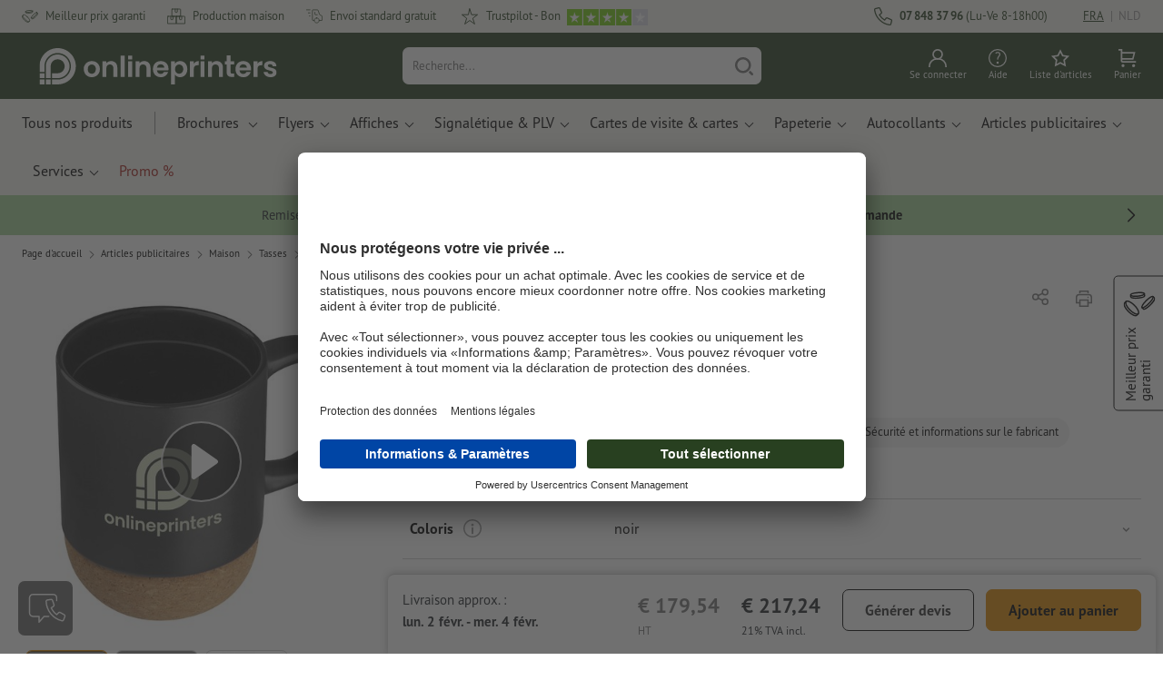

--- FILE ---
content_type: text/html; charset=ISO-8859-1
request_url: https://fr.onlineprinters.be/p/tasse-avec-socle-en-liege-gistel
body_size: 56069
content:
<!---->
    <!DOCTYPE html><html lang="fr"><head><base href="https://fr.onlineprinters.be/$WS/diedruckerei/websale8_shop-diedruckerei/benutzer/templates/13-aa/"><title>Tasse avec socle en liège Gistel,  chez Onlineprinters</title><meta http-equiv="Content-Type" content="text/html; charset=ISO-8859-1"><meta name="viewport" content="width=device-width, initial-scale=1.0"><meta name="description" content="Impression de Tasse avec socle en liège Gistel. Commandez vos imprimés confortablement et rapidement chez Onlineprinters!"><meta name="copyright" content="Onlineprinters GmbH, WEBSALE AG"><meta http-equiv="imagetoolbar" content="no"><meta http-equiv="language" content="fr"><meta name="format-detection" content="telephone=no"><meta property="og:url" content="https://fr.onlineprinters.be/p/tasse-avec-socle-en-liege-gistel"><meta property="og:type" content="website"><meta property="og:title" content="Tasse avec socle en liège Gistel,  chez Onlineprinters"><meta property="og:description" content="Impression de Tasse avec socle en liège Gistel. Commandez vos imprimés confortablement et rapidement chez Onlineprinters!"><meta property="og:image" content="https://fr.onlineprinters.be/$WS/diedruckerei/shopdata/media/pim/images/1000x1000/jpg/2c9ceb817f3ffa43017f4065cf7b626e.jpg"><meta name="thumbnail" content="https://fr.onlineprinters.be/$WS/diedruckerei/shopdata/media/pim/images/1000x1000/jpg/2c9ceb817f3ffa43017f4065cf7b626e.jpg"><meta name="robots" content="index,follow,noodp,noydir"><link rel="canonical" href="https://fr.onlineprinters.be/p/tasse-avec-socle-en-liege-gistel"><link rel="shortcut icon" href="https://fr.onlineprinters.be/favicon.ico?x=1" media="(prefers-color-scheme: dark)"><link rel="shortcut icon" href="https://fr.onlineprinters.be/favicon.ico?x=1" media="(prefers-color-scheme: light)"><meta http-equiv="expires" content="86400"><link rel="alternate" hreflang="fr-BE" href="https://fr.onlineprinters.be/p/tasse-avec-socle-en-liege-gistel">
<link rel="alternate" hreflang="es-ES" href="https://www.onlineprinters.es/p/taza-con-base-de-corcho-gistel"><link rel="alternate" hreflang="fr-CH" href="https://fr.onlineprinters.ch/p/tasse-avec-socle-en-liege-gistel"><link rel="alternate" hreflang="de-CH" href="https://de.onlineprinters.ch/p/tasse-mit-korkbasis-gistel"><link rel="alternate" hreflang="de-LU" href="https://de.onlineprinters.lu/p/tasse-mit-korkbasis-gistel"><link rel="alternate" hreflang="fr-FR" href="https://www.onlineprinters.fr/p/tasse-avec-socle-en-liege-gistel"><link rel="alternate" hreflang="it-CH" href="https://it.onlineprinters.ch/p/tazza-con-base-in-sughero-gistel"><link rel="alternate" hreflang="fr-LU" href="https://fr.onlineprinters.lu/p/tasse-avec-socle-en-liege-gistel"><link rel="alternate" hreflang="de-AT" href="https://www.onlineprinters.at/p/tasse-mit-korkbasis-gistel"><link rel="alternate" hreflang="it-IT" href="https://www.onlineprinters.it/p/tazza-con-base-in-sughero-gistel"><link rel="alternate" hreflang="nl-NL" href="https://www.onlineprinters.nl/p/mok-met-bodem-van-kurk-gistel"><link rel="alternate" hreflang="nl-BE" href="https://nl.onlineprinters.be/p/mok-met-bodem-van-kurk-gistel"><link rel="alternate" hreflang="de-DE" href="https://www.onlineprinters.de/p/tasse-mit-korkbasis-gistel"><!-- start Incl-InitializeTepfVariables --><script type="text/javascript">
var opWsVars={
aCountryIso                     : '',
addressPhone                    : '',
basketDeleteAllLink             : '/?websale8=diedruckerei.13-aa',
basketOK                        : 'false',
basketPrNames                   : ''.split(';') || [],
basketPrLinks                   : ''.split(',') || [],
bannerTxtReleaseRequired        : "Envoi après 1 à 2 j. ouvr. Nous attendons ensuite votre validation pour impression. La finition et la remise au transporteur de la commande sera décalée en conséquence.",
bannerTxtProductionTimeOK       : 'Pour toute réception du paiement et des fichiers d&apos;impression avant <b>#deadline# heures</b>, nous lançons la production aujourd&apos;hui. ',
bannerTxtProductionTimePassed   : "Pour toute réception du paiement et des fichiers d&apos;impression avant <b>#deadline# heures</b> du jour ouvré suivant, nous démarrons la production le jour même.",
bannerTxtProductionTimeHoliday  : 'En raison d&apos;un jour férié, la production sera lancée le prochain jour ouvré.',
basketPrW2pDocIdDelLink         : [],
catIndex                        : '014537',
confirmDeletition               : 'Confirmer la suppression',
countryCode                     : '',
currencySymbol                  : '&euro;',
shopCurrencyISOCode             : 'EUR',
close                           : 'Fermer',
crossSelling                    : false,
crossSellingProduct             : false,
currencyTemplate                : '$price$$whitespace$$currency$',
currencyWhitespace              : ' ',
dateFormatProductionTime        : 'dddd D MMMM YYYY',
dateFormatProductionTimeShort   : 'ddd D MMM',
dateFormatProductionTimeLong    : 'ddd D MMM YYYY',
dateFormatProductionTimeShortDateFns   : "EEE d MMM",
dateFormatProductionTimeLongDateFns    : "EEE d MMM yyyy",
dateFormatProductionTimeOutputDateFns  :"EEE d LLL",
dateFormatProductionTimeTooltip : 'dddd DD.MM.YY HH [heures]',
dateFormatDayMonthYear          : 'DD.MM.YYYY',
deadlineDefaultValue            : '12:00',
decimalSeparator                : ",", //Nicht das AnfÃ¼hrungszeichen Ã„ndern -> im 15er Shop entsteht sonst ''' -> JS-Fehler
defaultDeliveryId               : "-ST-DPD-PAKET-30",
defaultDeliveryName             : 'Envoi standard (DPD)',
externalFilesPath				: '/$WS/diedruckerei/shopdata/web/dist/live/css',
imagePath                       : "/$WS/diedruckerei/shopdata/web/images-shops",
insiderRequestToken             : "81ed32b9e40ca7fe58f0ecd9d1b0d3c69d8aa50b2363bf53080a06e70ecee5",
isAlreadyDesigned               : false,
isArtwork                       : false,
isEssentials                    : false,
isPremiumKunde                  : ''=='A',
isNewCustomer                   : true,
isLoggedIn                      : 'false'=='true',
isPimProduct                    : 'false',
kameleoon                       : false,
languageCode                    : 'fr',
landingPage                     : '',
loginName                       : ' ',
loginEmail                      : '',
prAreaProduct                   : 'false',
prName                          : 'Tasse avec socle en liège Gistel',
prNumber                        : 'AEG0241890325',
productionTimeTimeFormatToday   : "[Aujourd'hui jusqu'à] LT",
productionTimeTimeFormatTomorrow  : "[Demain jusqu'à] LT",
productChange                   : '',
productLabelBestPrice           : 'Best Price',
productLabelPremium             : 'Premium',
productLabelCarbonNeutral       : 'Climatiquement neutre',
productLabelTopseller           : 'Topseller',
prodIndex                       : 'AEG02418',
prVatRate                       : '21.00',
reorder                         : '',
searchServiceId                 : 'EAD9D985424302A5A8564F1401FB3422',
searchLive                      : '03-aa,12-aa,13-aa,16-aa',
searchTest                      : '03-aa,12-aa,13-aa,16-aa',
sessionId                       : '2fba72d7f4e873d504ca38225e7f0add',
shippingType                    : 'P4',
shopLanguageIETF                : 'fr-BE',
shopLanguageHTML                : 'fr',
shopLanguage                    : 'FRA',
shopId                          : 'diedruckerei',
sitesWithoutConsentBanner       : 'mentions légales,conditions générales de vente,protection des données',
standardShippingDPD             : 'Envoi standard (DPD)',
subShopId                       : '13-aa',
suffix22Name                    : 'ws_input_suffix22',
suffix22Value                   : '',
templateName                    : 'ws_product',
testModus                       : 'false'==='true' ? true : false,
thousandSeparator               : ".", //Nicht das AnfÃ¼hrungszeichen Ã„ndern -> im 15er Shop entsteht sonst ''' -> JS-Fehler
trackingShopLanguageCode        : 'fr',
trackingShopCountryCode         : 'BE',
uploadPreflightOpDateFormat     : 'DD.MM.YYYY hh:mm',
urlHomepage                     : 'https://fr.onlineprinters.be',
userIndex                       : '',
userlikeWidgetKey               : '48703991ef074b179889bcb8782ae42879b163b589e446048bb38f22ca063656',
userlikeChat                    : false,
utcCorrection                   : '',
versandid                       : '',
voucherNumber                   : '',
voucherDeleteBtn                : 'button_voucher_delete_',
wcUsername                      : "",
wcEmail                         : '',
workingDay                      : 'jour(s) ouvré(s)',
workingDay1                     : 'jour ouvré',
workingDay2                     : 'jour ouvrés',
workingDay3                     : '',
wsCharSet                       : 'ISO-8859-1',
wsDateTimeDay                   : '26',
wsDateTimeMonth                 : '01',
wsDateTimeYear                  : '2026',
wsDateTimeHours                 : '04',
wsDateTimeMinutes               : '44',
wsDateTimeSeconds               : '19',
w2pBackendVersionTest           : 'auto',
w2pBackendVersionLive           : 'auto',
w2pDocId                        : '',
globalNumberOfPages             : 'Nombre de page',
globalPrintRun                  : 'Tirage',
globalMotive                    : 'Motive'
};

(function (vars) {
function getSiteName() {
var siteName=vars.templateName.replace('ws_', '').replace('tpl_', '');
if (['Content_data', 'Default', 'FullWidth', 'Landingpage'].includes(vars.templateName)) {
if ($('link[hreflang="en-GB"]').length) {
siteName=new URL($('link[hreflang="en-GB"]').attr('href')).pathname;
} else if ($('link[hreflang="de-DE"]').length) {
siteName=new URL($('link[hreflang="de-DE"]').attr('href')).pathname;
} else {
siteName=new URL(document.location.href).pathname;
}
}
return siteName;
}
//jquery existiert hier noch nicht, weil es erst spÃ¤ter eingebunden wird.
// deshalb geht $(document).ready() nicht
document.addEventListener('DOMContentLoaded', function (event) {
vars.siteName=getSiteName();
});
})(window.opWsVars);
</script><!-- ende Incl-InitializeTepfVariables --><!-- start Incl-GlobalScriptsAndStyles --><script src="/$WS/diedruckerei/shopdata/shops/libs/jquery/3.5.1/jquery-3.5.1.min.js"></script><script type="text/plain" id="usercentrics-cmp" data-settings-id="rmqZSv8V-" src="https://app.usercentrics.eu/browser-ui/latest/loader.js" async></script><script>
$.ajax({
dataType: "script",
url: "https://app.usercentrics.eu/browser-ui/latest/loader.js",
success: function() {
// Eventhandler uc-consent (wird im Backend von Usercentrics definiert)
$(window).on('uc-consent', function(e) {
const detail=event.detail;
globalObj.helpersObj.log('chat','Consents=', detail);
globalObj.consents.initUsercentrics(e);
if(opWsVars.userlikeChat) {
if (detail.Userlike) {
// Hier den Chat initialisieren
$.ajax({
url: '/$WS/diedruckerei/shopdata/shops/libs/userlike/index.min.js',
dataType: "script",
success: function () {
globalObj.chatObj.startUserLikeChat();
}
});
} else {
if(opWsVars.testModus) console.log('Dem Chat wurde nicht zugestimmt');
}
}
if(opWsVars.kameleoon && detail.Kameleoon) {
kameleoonQueue.push(function() {
if (detail.type !=='implicit') {
if (detail['Kameleoon']) {
Kameleoon.API.Core.enableLegalConsent("BOTH");
} else {
Kameleoon.API.Core.disableLegalConsent("BOTH");
}
}
});
}
// Youtube Banner akzeptiert
if(detail.action=='onUpdateServices' && detail['YouTube Video']) {
modal.setModalGalleryIframeHeight();
}
});
},
error: function() {
console.log('error');
}
});
</script><link rel="preconnect" href="//privacy-proxy.usercentrics.eu"><link rel="preload" href="//privacy-proxy.usercentrics.eu/latest/uc-block.bundle.js" as="script"><script type="application/javascript" src="https://privacy-proxy.usercentrics.eu/latest/uc-block.bundle.js"></script><script>
uc.blockOnly([
'BJz7qNsdj-7', // YouTube is blocked
]);
</script><script defer src="/$WS/diedruckerei/shopdata/shops/libs/moment/2.19.4/moment.min.js"></script><script defer src="/$WS/diedruckerei/shopdata/shops/libs/popper/1.16.1/popper.min.js"></script><script defer src="/$WS/diedruckerei/shopdata/shops/libs/bootstrap/4.5.2/bootstrap.min.js"></script><script defer src="/$WS/diedruckerei/shopdata/shops/libs/clipboard/2.0.11/clipboard.min.js"></script><script src="/$WS/diedruckerei/shopdata/shops/js/bundle-oplib.min.js?v=ae978b0258f7885f" charset="UTF-8"></script><!-- start Incl-GlobalKameleoonScript --><!-- ende Incl-GlobalKameleoonScript --><script defer src="/$WS/diedruckerei/shopdata/shops/js/nobabel/bundle-global-libs.min.js?v=2ef90ffb4bfd5bf2"></script><script defer src="/$WS/diedruckerei/shopdata/shops/libs/moment/2.19.4/locales/fr.js" charset="UTF-8"></script><script src="/$WS/diedruckerei/shopdata/shops/js/bundle-global.min.js?v=0a3c5e1276d69d64" ></script><script>
globalObj.ga4Obj.removeItemLocalStorageGa4(['userIndex']);
</script><link rel="stylesheet" href="/$WS/diedruckerei/shopdata/shops/css/empty.css"><link rel="stylesheet" href="/$WS/diedruckerei/shopdata/shops/css/bundle-global.css?v=1eefdcded1506187" charset="UTF-8"><script>
/*
Holen der Lead-ID aus dem Local Storage oder dem Cookie
Schreiben der Lead-ID in das Suffix21 Feld
*/
function getLeadLocalStorageCookie() {
var cookieNameEQ='guid_'+opWsVars.shopId+'_'+opWsVars.subShopId+'=',
i=0, content, cookiePartArr, cookiePart, guid;
if(localStorage.guid) {
guid=localStorage.getItem('guid');
content='<input type="hidden" name="ws_input_suffix21" value="'+guid+'" autocomplete="off">';
$('form.opidAddressForm').append(content);
return;
} else if(document.cookie.length > 0) {
cookiePartArr=document.cookie.split(';');
for(;i<cookiePartArr.length;i++) {
cookiePart=cookiePartArr[i];
while (cookiePart.charAt(0)==' ') {
cookiePart=cookiePart.substring(1,cookiePart.length);
}
if (cookiePart.indexOf(cookieNameEQ)==0) {
guid=cookiePart.substring(cookieNameEQ.length,cookiePart.length);
content='<input type="hidden" name="ws_input_suffix21" value="'+guid+'">';
$('form.opidAddressForm').append(content);
return;
}
}
}
}
/*
Speichern der Lead-ID aus der URL in den Local Storage des Browsers und in einen Cookie
Verfallen des Cookies: Angaben in Stunden z.B. 8760=1 Jahr
*/
function setLeadLocalStorageCookie() {
var guid=globalObj.helpersObj.getQueryParameter('guid');
if(guid) {
var cookieName='guid_'+opWsVars.shopId+'_'+opWsVars.subShopId,
expires,
date=new Date();
localStorage.setItem('guid',guid);
date.setTime(date.getTime() + (60 * 60 * 1000 * 8760));
expires="expires="+ date.toUTCString();
document.cookie=cookieName + "=" + guid + ";" + expires + ";path=/";
}
}</script><script type="text/javascript">
$(function(){
setLeadLocalStorageCookie();
});
</script><script type="text/javascript">
<!--
var ws_shopid="diedruckerei";
var ws_subshopid="13-aa";
var ws_sid="2fba72d7f4e873d504ca38225e7f0add";
var ws_state="Product";
var ws_page_name="Artikel";
var ws_extid="";
var ws_price_type="net";
var ws_currency="EUR";
var ws_referer="";
var ws_subreferer="";
var ws_http_referer="";
var ws_tp1="";
var ws_tp2="";
var ws_tp3="";
var ws_gclid="";
var ws_test="no";
var ws_login_type="na";
var ws_data_type="advanced";
var ws_cat_name="Articles publicitaires/Maison/Tasses";
var ws_cat_index="014537";
var ws_prod_name="Tasse avec socle en liège Gistel";
var ws_prod_number="AEG0241890325";
var ws_prod_index="AEG02418";
var ws_basket_positions="0";
var ws_basket_mainpositions="0";
var ws_basket_quantities="0";
var ws_basket_mainquantities="0";
var ws_basket=new Array();
var ws_order="no";
//-->
</script>
<script>(function(){var n=window.emos3.defaults;if(!i(n)){n=window.emos3.defaults={}}n.siteid=ws_shopid;n.subsite=ws_subshopid;if(ws_state){var m=ws_shopid+ws_subshopid+ws_state+j("ws_page_name");if(ws_state==="Category"){m+=ws_cat_name}else{if(ws_state==="Product"){m+=ws_cat_name+ws_prod_name}else{if(ws_state==="ProductRecmd"){m+=ws_cat_name+ws_prod_name}else{if(ws_state==="ProductRecmdConfirm"){m+=ws_cat_name+ws_prod_name}else{if(ws_state==="Notify"){m+=ws_notify_msg}else{if(ws_state==="Template"){m+=ws_template_name}else{if(ws_state==="Login"){m+=ws_login_type+ws_login_error}}}}}}}emos3.pageId=m.substring(0,254)}function d(x){try{if(window.decodeURIComponent){try{return window.decodeURIComponent(x.replace(/\+/g,"%20"))}catch(z){return window.unescape(x)}}else{return window.unescape(x)}}catch(y){return x}}function b(B){var A=B.indexOf("?");if(A>=0){B=B.substr(A+1)}var z={};var x=B.split("&");for(var e=0;e<x.length;e++){var y=x[e].split("=");if(y[1]){z[y[0]]=d(y[1])}else{z[y[0]]=""}}return z}function g(J,G,C){try{if(J){var y=[];var z=0;for(var A=1;A<J.length;A++){var I=J[A];var x=[];x[0]=C;x[1]=t(I[1]);x[2]=t(I[2]);var H=Number(I[8]);x[3]=isFinite(H)?H:I[3];x[4]=t(I[5]);x[5]=1;x[6]=t(I[6]);var B=I[9];x[7]=l(C,B,z);x[8]=B;x[9]=A-1;if(B){z++}var F=j("ws_currency");if(F&&F!=="EUR"){var E=u("ws_exchange_rate");if(E){x[3]=Number(x[3])*E}}y.push(x)}G.ec_Event=y}}catch(D){}}function l(x,z,e){if((x==="buy"||x==="c_add")&&z){var y=op_w2p[e];if(typeof y!=="undefined"){return y}}return null}function t(e){return(e)?e:"empty"}function h(E){var x=k("ws_a_zip");var z=k("ws_a_country")+"/"+x.substring(0,1)+"/"+x.substring(0,2)+"/"+k("ws_a_city")+"/"+x;var F=j("ws_currency");var D=u("ws_basket_total");var B=u("ws_delivery_cost");var A=u("ws_payment_cost");var G=u("ws_basket_total_net");var y=u("ws_web2print_cost_net");var e=u("ws_climateneutral_cost_net");if(F&&F!=="EUR"){var C=u("ws_exchange_rate");if(C){D=D*C;B=B*C;A=A*C;G=G*C;y=y*C;e=e*C}}E.billing=[k("ws_order_number"),k("ws_a_number"),z,D,F,k("ws_delivery_name"),B,k("ws_payment_name"),A,G,y,y?"yes":"no",e,e?"yes":"no"]}function j(e){return(typeof window[e]!="undefined")?window[e]:null}function k(e){return(typeof window[e]!="undefined")?window[e]:"na"}function u(e){if(typeof window[e]=="undefined"){return null}var x=Number(window[e]);if(isFinite(x)){return x}else{return null}}function v(y){var e=j("ws_page_name");switch(ws_state){case"Start":y.content=e;break;case"Category":y.content="Shop/"+e+"/"+j("ws_cat_name");break;case"Product":y.content="Shop/"+e+"/"+j("ws_cat_name")+"/"+j("ws_prod_name");var x=["view",j("ws_prod_number"),j("ws_prod_name"),"0.00",j("ws_cat_name"),"1"];var z=j("ws_prod_index");if(z){x.push(z)}y.ec_Event=[x];break;case"Basket":y.content="Shop/"+e;if(window.ws_order==="yes"){y.content="Shop/"+e;y.orderProcess="0_"+e}break;case"Address":y.content="Service/"+e;if(window.ws_order==="yes"){y.orderProcess="1_0_"+e;y.content="Shop/Kaufprozess/"+e}break;case"DelivAddress":y.content="Service/"+e;if(window.ws_order==="yes"){y.orderProcess="1_1_"+e;y.content="Shop/Kaufprozess/"+e}break;case"PayDeliv":y.content="Service/"+e;if(window.ws_order==="yes"){y.orderProcess="2_"+e;y.content="Shop/Kaufprozess/"+e}break;case"Conditions":y.content="Service/"+e;if(window.ws_order==="yes"){y.orderProcess="3_"+e;y.content="Shop/Kaufprozess/"+e}break;case"PlaceOrder":y.content="Service/"+e;if(window.ws_order==="yes"){y.orderProcess="4_"+e;y.content="Shop/Kaufprozess/"+e}break;case"Confirm":y.content="Service/"+e;if(window.ws_order==="yes"){y.orderProcess="5_"+e;y.content="Shop/Kaufprozess/"+e;g(window.ws_basket,y,"buy");h(y)}break;case"ProductRecmd":y.content="Shop/"+e+"/Formular/"+j("ws_cat_name")+"/"+j("ws_prod_name");break;case"ProductRecmdConfirm":y.content="Shop/"+e+"/Ergebnis/"+j("ws_cat_name")+"/"+j("ws_prod_name");break;case"Voucher":y.content="Shop/"+e;break;case"MemoList":y.content="Shop/"+e;break;case"PrintConfirm":y.content="Shop/Kaufprozess/"+e;break;case"Search":y.content="Shop/"+e;if((typeof(window.ws_search_phrase)!="undefined")&&(typeof(window.ws_search_results)!="undefined")){y.search=[window.ws_search_phrase,window.ws_search_results]}break;case"DirectOrder":y.content="Shop/"+e;break;case"Login":y.content="Shop/Login/"+e;break;case"UserAccount":case"OrderHistory":case"Logout":y.content="Service/"+e;break;case"Notify":y.content="Info/"+e;if(typeof(window.ws_notify_msg)=="string"){y.notify=window.ws_notify_msg.substring(0,127)}break;case"Template":y.content="Info/"+e+"/"+window.ws_template_name;if(window.em_ignore){emos3.config.EMOS_DO_NOT_TRACK=true}break;case"AddBasket":y.content="Shop/"+e;g(window.ws_add_basket,y,"c_add");break;case"DelBasket":y.content="Shop/"+e;g(window.ws_del_basket,y,"c_rmv");break;default:y.content="Unknown/"+ws_state+"/"+e}}function r(A){try{if(!A){return"http://unknown"}if(A.substr(0,4)!=="http"){A="http://"+A}var x=A.split("/");if(x.length>3){x.length=3}A=x.join("/");var B=A.indexOf("?");if(B>=0){A=A.substring(0,B)}var z=A.indexOf("#");if(z>=0){A=A.substring(0,z)}}catch(y){}return A.substring(0,127)}function o(e){if(typeof(ws_emcs0)=="string"){e.crossData=[ws_emcs0,ws_emcs1,ws_emcs2i,ws_emcs3i,ws_emcs2,ws_emcs3]}}function i(e){return typeof e==="object"&&e!==null}function w(e){var x=window.emosCustomProperties;if(i(x)){for(var y in x){if(x.hasOwnProperty(y)){e[y]=x[y]}}}}function q(z,x,D){var C=(window.ws_http_referer)?window.ws_http_referer:null;var e=(window.ws_affiliate_provider)?window.ws_affiliate_provider:null;x.customReferrer=C;var A=r(C);var y=null;if(ws_tp1){y=ws_tp1}else{if(D.emsrc){y=D.emsrc}}if(window.ws_referer||e||window.ws_gclid){var B;if(window.ws_referer){if(window.ws_subreferer){B=window.ws_referer+"/"+window.ws_subreferer}else{B=window.ws_referer}if(e){B="Affiliate/"+B+"/"+e}}else{if(e){B="Affiliate/"+e}else{if(window.ws_gclid){if(!y){y="kw"}if(y==="kw"){B="google auto tagging"}}}}if(y==="kw"){x.cookie={adword:B,ref:A,source:y};if(window.ws_gclid){x.cookie.gclid=window.ws_gclid}z.source=y;if(ws_tp2&&ws_tp1==="kw"){x.cookie.amktid=ws_tp2}}else{if(y==="nl"){x.cookie={news:B,source:y};z.source=y;if(ws_tp2){x.cookie.newsmid=ws_tp2}if(ws_tp3){z.newsuid=ws_tp3}}else{x.cookie={campaign:B,ref:A,source:"cp"};z.source="cp"}}if(D.empid){x.cookie.empid=D.empid}if(D.empcode){x.cookie.empcode=D.empcode}if(D.empcode2){x.cookie.empcode2=D.empcode2}}}if(typeof(window.ws_shopid)!="undefined"){var a={config:{customMktDetect:true}};var f;try{f=b(top.location.search)}catch(s){f=b(location.search)}v(a);q(a,a.config,f);o(a.config);w(a);if(typeof(window.ws_login_type)!="undefined"){a.wsLog=window.ws_login_type}var c=j("ws_currency");if(c&&c!=="EUR"){var p=u("ws_exchange_rate");if(p){a.currency=[c,p]}}window.emos3.send(a)}})();</script><!-- Start Incl-GTMDataLayer --><script type="text/javascript" async>
var op_prod_number='AEG0241890325';
var op_voucher_value='-0,00';
if (typeof(ws_template_name)==='undefined') { var ws_template_name=''; }
if (typeof(ws_cat_index)==='undefined') { var ws_cat_index=''; }
if (typeof(ws_cat_name)==='undefined') { var ws_cat_name=''; }
if (typeof(ws_prod_index)==='undefined') { var ws_prod_index=''; }
if (typeof(ws_prod_number)==='undefined') { var ws_prod_number=''; }
if (typeof(op_prod_number)==='undefined') { var op_prod_number=''; }
if (typeof(ws_basket_total_net)==='undefined') { var ws_basket_total_net=''; }
if (typeof(ws_basket_subtotal_net)==='undefined') { var ws_basket_subtotal_net=''; }
if (typeof(ws_currency)==='undefined') { var ws_currency=''; }
if (typeof(ws_order_number)==='undefined') { var ws_order_number=''; }
if (typeof(ws_login_type)==='undefined') { var ws_login_type=''; }
if (typeof(ws_basket)==='undefined') { var ws_basket=[]; }
if (typeof(ws_add_basket)==='undefined') { var ws_add_basket=[]; }
if (typeof(ws_basket[1])==='undefined') { ws_basket[1]=[]; }
if (typeof(ws_add_basket[1])==='undefined') { ws_add_basket[1]=[]; }
if (typeof(basket_prod_index)==='undefined') { var basket_prod_index=''; }
if (typeof(basket_add_prod_index)==='undefined') { var basket_add_prod_index=''; }
if (typeof(finalEncodedEmailAddress)==='undefined') { var finalEncodedEmailAddress=''; }
if (typeof(ws_add_basket_subtotal)==='undefined') { var ws_add_basket_subtotal=''; }
if (typeof(op_w2p)==='undefined') { var op_w2p=''; }
if (typeof(op_voucher_value)==='undefined') { var op_voucher_value=''; }
if (typeof(op_preflight_uploader_status)==='undefined') { var op_preflight_uploader_status=''; }
if (typeof(op_preflight_uploader_order_number)==='undefined') { var op_preflight_uploader_order_number=''; }
if (typeof(op_preflight_uploader_access_point)==='undefined') { var op_preflight_uploader_access_point=''; }
var array_basket_exists="ws_basket";
if (typeof window[array_basket_exists]=="object") {
if (typeof(ws_basket[1][6])		!='undefined') {
var basket_prod_index=ws_basket[1][6];
basket_prod_index=basket_prod_index.substr(0,3);
}
}
var array_add_basket_exists="ws_add_basket";
if (typeof window[array_add_basket_exists]=="object") {;
if ( typeof(ws_add_basket[1][6]) !=='undefined' ) {
var basket_add_prod_index=ws_add_basket[1][6];
basket_add_prod_index=basket_add_prod_index.substr(0,3);
}
}
var oderFunnelStates=['Address', 'PayDeliv', 'PlaceOrder', 'Confirm'];
var ws_customer_type;

if ( ws_login_type !=='login' && ws_login_type !=='register' && oderFunnelStates.indexOf(ws_state) > -1 ){
ws_customer_type='gast';
} else {
ws_customer_type=ws_login_type;
}
dataLayer=[{
'op_date': new Date(),
'tm_w2p' : op_w2p,
'tm_subshopid' : ws_subshopid,																						
'tm_page_name': ws_page_name,																						
'tm_template_name' : ws_template_name,																				
'tm_cat_index' : ws_cat_index,																						
'tm_cat_name' : ws_cat_name,																						
'tm_prod_index' : ws_prod_index,																					
'tm_prod_number' : op_prod_number,																					
'tm_state' : ws_state,																								
'tm_basket_total_net' : ws_basket_total_net,																		
'tm_currency' : ws_currency,																						
'tm_order_number' : ws_order_number,																				
'tm_login_type' : ws_login_type,																					
'tm_customer_type' : ws_customer_type,																				
'tm_basket_prod_number' : ws_basket[1][1],																			
'tm_basket_cat_name' : ws_basket[1][5],																				
'tm_basket_prod_index' : ws_basket[1][6],																			
'tm_add_basket_prod_number' : ws_add_basket[1][1],																	
'tm_add_basket_prod_index' : ws_add_basket[1][6],																	
'tm_email': finalEncodedEmailAddress,																				
'tm_add_basket_subtotal': ws_add_basket_subtotal,																																			
'tm_voucher_value': op_voucher_value,                                                                               'tm_premcustomer': '',
'regUser': 'false',
'campaign': '',
'transactionId': ws_order_number,
'transactionAffiliation': ws_login_type,
'transactionTotal': ws_basket_total_net,
'transactionCurrency': ws_currency,
'transactionProducts': [{
'sku': ws_basket[1][1],
'name': ws_basket[1][2],
'category': basket_prod_index,
'price': ws_basket_subtotal_net,
'quantity': 1,
'currency': ws_currency
}],
'preflightUploader': [{
'tm_preflight_uploader_status' : op_preflight_uploader_status,
'tm_preflight_uploader_order_number' : op_preflight_uploader_order_number,
'tm_preflight_uploader_access_point' : op_preflight_uploader_access_point
}]
}];
productNumberLayer=[];
setPriceLayer=[];
</script><!-- Ende Incl-GTMDataLayer --><script src="/$WS/diedruckerei/shopdata/shops/libs/selectric/1.13.0/selectric/jquery.selectric.min.js"></script><style>
.d-13-aa-block{
display: block!important;
}
.d-13-aa-inline{
display: inline!important;
}
.d-13-aa-inline-block{
display: inline-block!important;
}
.d-13-aa-flex{
display: flex!important;
}
.d-13-aa-inline-flex{
display: inline-flex!important;
}</style><script>$(function(){$('body').addClass('shop-13-aa liveModus')});</script><script>
globalObj.uCircumflex='\u00FB';
</script><!-- ende Incl-GlobalScriptsAndStyles --><script src="/$WS/diedruckerei/shopdata/shops/js/bundle-product.min.js?v=520bfe865d161efd"></script><link rel="stylesheet" href="/$WS/diedruckerei/shopdata/shops/css/bundle-product.css?v=6a1f901996c1ee4d">
<!-- start Incl-TestScriptsAndStyles --><!-- ende Incl-TestScriptsAndStyles. --><script>
productPageObj.productRules.rulesPIM=[];
</script><script>
// Globale Variablen - Start
productPageObj.prProdIndex='AEG02418';
productPageObj.prVZusatz04='';
productPageObj.globalAmount='Quantité';
productPageObj.globalPrintRun='Tirage';
productPageObj.globalColor='Norme couleur';
productPageObj.prTextilPrintAreaError='Veuillez sélectionner au moins l&apos;une des options suivantes.';
productPageObj.productConfigSizesAlertText='Veuillez répartir la quantité d&apos;articles selon les tailles souhaitées.';
productPageObj.exampleProductConfigSizesAlertText='Veuillez sélectionner au moins une taille.';
productPageObj.delivererListAlertText='La date de livraison a changé';
productPageObj.productConfigW2PErrorAlertText1='Veuillez créer votre Tasse avec socle en li&egrave;ge Gistel';
productPageObj.productConfigW2PErrorAlertText2='Conception non réalisable pour cette configuration de produit.';
productPageObj.productConfigW2PErrorAlertText3='Veuillez sélectionner un format';
productPageObj.btProductAddToBasketAjax='button_ws_product_addtobasket_ajax';
productPageObj.wsBasketLink='https://fr.onlineprinters.be/?websale8=diedruckerei.13-aa';
productPageObj.modalReorderHeadline='Certaines options pour ce produit ne sont plus disponibles';
productPageObj.modalDiscardReorderHeadline='Nous sommes désolés de vous informer que nous ne pouvons pas traiter votre commande.';
productPageObj.modalDiscardW2PHeadline='Rejeter la création';
productPageObj.modalReorderDistributionHeadline='';
productPageObj.configurationCopiedToClipboard='La configuration a bien été copiée dans le presse-papiers.';
productPageObj.color='Norme couleur';
productPageObj.mattCoatedPaperWaterBasedVarnish='En cas d&apos;utilisation d&apos;un papier couché mat pour la couverture, nous recommandons l&apos;utilisation d&apos;un vernis à dispersion. Cela empêchera la décoloration de l&apos;impression. Si vous souhaitez pouvoir écrire sur la couverture de vos brochures ou y poser un tampon, vous pouvez bien évidemment désactiver cette option.';
productPageObj.reorder.warningText='Les options marquées en jaune ont changé ou ne sont plus disponibles. Veuillez modifier votre sélection.';
productPageObj.basketPos='';
productPageObj.sampleProduct=true;
productPageObj.showMore='Afficher plus';
productPageObj.showLess='Afficher moins';
productPageObj.delivererHideIds='';
productPageObj.weightingCostValue='50';
productPageObj.weightingTimeValue='3';
productPageObj.bonusCostValue='30';
productPageObj.bonusTimeValue='1';
globalObj.w2pObj.docIdHex='';
productPageObj.addToMemolistSuccessText='L&apos;article a bien été ajouté à votre liste. Le mode d&apos;expédition défini est l&apos;expédition standard.';
productPageObj.isMailingService=false;
productPageObj.personalizedProduct=false;
productPageObj.artworkProduct=true;
productPageObj.wasSplit=false;
productPageObj.delivererListObj.deliveryChanged=false;

productPageObj.useNewProductRules=true;
productPageObj.essentialsProduct=false;
// Globale Variablen - Ende
$(function(){

productPageObj.setSlickSliderProductColor([], 'normal');

localStorage.removeItem('w2pParams');

selectedVariantProductColor=productPageObj.getSelectedVariantProductColor('sample');
productPageObj.setSlickSliderProductColor(selectedVariantProductColor, 'sample');

if(!opWsVars.reorder && !opWsVars.w2pDocId) {
globalObj.helpersObj.log('ajax', '%cAjax Zug startet ueber Default PDP', 'color:#00ff00');

productPageObj.reorder.showNotPossibleReorderModal();
productPageObj.initialStartAjaxOrder=true;
productPageObj.startAjaxOrder('default', 'init');
}
if(opWsVars.w2pDocId) {
globalObj.helpersObj.log('ajax', '%cAjax Zug startet ueber W2P PDP', 'color:#00ff00');
productPageObj.startAjaxOrder('w2p', 'init');
}
});
$(window).on('load', function() {
productPageObj.productFormAbsoluteHeightFix();
});
$(document).on("ws_AJAXPRStart", function() {
globalObj.preloaderLayer.open();
globalObj.ga4Obj.countAjaxCall=0;

});

$(document).on('ws_AJAXPRResponseSuccess', function(xhr){
var selectedVariantProductColor;
productPageObj.initialStartAjaxOrder=false;
//globalObj.helpersObj.log('ajax','xhr=',xhr);
productPageObj.initProductConfiguration();
productPageObj.showMoreGetImageSize();
productPageObj.initProductImageSlider();
globalObj.updateWeight();
if(!productPageObj.showNewBadge && !opWsVars.isEssentials) productPageObj.setAllInputLabels();
globalObj.preloaderLayer.close(); 
productPageObj.hideZeroPrice();
productPageObj.fillWeightToolTip();
productPageObj.formatSoldOutDate();
productPageObj.delivererListObj.setDirectDeliveryCheckBox();
productPageObj.delivererListObj.setDirectDeliveryCheckedState();
productPageObj.delivererListObj.showHideDirectDelivery('opidDirectDeliveryCheckbox');
if(productPageObj.toCollapse) {
$.each($('.opidProductConfigItemContent'), function() {
$(this).collapse('hide');
productPageObj.toCollapse=false;
});
}
globalObj.helpersObj.log('reorder','ws_AJAXPRResponseSuccess(): productPageObj.isProdConf=', productPageObj.isProdConf);
globalObj.helpersObj.log('reorder','ws_AJAXPRResponseSuccess(): productPageObj.isAddOpt=', productPageObj.isAddOpt);
globalObj.helpersObj.log('reorder','ws_AJAXPRResponseSuccess(): productPageObj.isNormalVariantChange=', productPageObj.isNormalVariantChange);
globalObj.helpersObj.log('reorder','ws_AJAXPRResponseSuccess(): productPageObj.isNormalVariantChangeClick=', productPageObj.isNormalVariantChangeClick);
globalObj.helpersObj.log('reorder','ws_AJAXPRResponseSuccess(): productPageObj.isDelivererListTileVariantChange=', productPageObj.isDelivererListTileVariantChange);
globalObj.helpersObj.log('reorder','ws_AJAXPRResponseSuccess(): productPageObj.isSelectFirstNotDisabledOptionAjax=', productPageObj.isSelectFirstNotDisabledOptionAjax);
globalObj.helpersObj.log('reorder','ws_AJAXPRResponseSuccess(): productPageObj.isLast=', productPageObj.isLast);
globalObj.helpersObj.log('reorder','ws_AJAXPRResponseSuccess(): productPageObj.isResetToFirstOptionPIM=', productPageObj.isResetToFirstOptionPIM);
globalObj.helpersObj.log('reorder','ws_AJAXPRResponseSuccess(): productPageObj.isSelectOptionPIM=', productPageObj.isSelectOptionPIM);
globalObj.helpersObj.log('reorder','ws_AJAXPRResponseSuccess(): productPageObj.isProductRules=', productPageObj.isProductRules);
globalObj.helpersObj.log('reorder','ws_AJAXPRResponseSuccess(): productPageObj.isW2PVariantChange=', productPageObj.isW2PVariantChange);
globalObj.helpersObj.log('reorder','ws_AJAXPRResponseSuccess(): productPageObj.isEssentials=', productPageObj.isEssentials);
if(!opWsVars.reorder && !opWsVars.w2pDocId) {
if(productPageObj.isNormalVariantChange){
productPageObj.wasSplit=false;
productPageObj.updateAjaxOrderArr();
selectedVariantProductColor=productPageObj.getSelectedVariantProductColor('normal');
productPageObj.setSlickSliderProductColor(selectedVariantProductColor, 'normal');

selectedVariantProductColor=productPageObj.getSelectedVariantProductColor('sample');
productPageObj.setSlickSliderProductColor(selectedVariantProductColor, 'sample');

productPageObj.soldOut=false;
return;
}
if(productPageObj.isNormalVariantChangeClick){
if(productPageObj.w2pOpenConfigurator) {
// nach Wechsel von Designservice Konfigurator Ã¶ffnen
globalObj.w2pObj.w2pCallConfigurator('init');
globalObj.w2pObj.setW2pShopParamsLocalStorage();
}
productPageObj.ajaxOrder.wasClicked=true;
globalObj.helpersObj.log('ajax', '%cAjax Zug startet ueber isNormalVariantChangeClick PDP', 'color:#00ff00');
productPageObj.startAjaxOrder('default','init');
selectedVariantProductColor=productPageObj.getSelectedVariantProductColor('normal');
productPageObj.setSlickSliderProductColor(selectedVariantProductColor, 'normal');

selectedVariantProductColor=productPageObj.getSelectedVariantProductColor('sample');
productPageObj.setSlickSliderProductColor(selectedVariantProductColor, 'sample');

productPageObj.soldOut=false;
if(opWsVars.isEssentials) productPageObj.essentialsObj.setEssentialsProductionTime=false;
return;
}
if (productPageObj.isSelectFirstNotDisabledOptionAjax) {
if(!productPageObj.soldOut) productPageObj.initDisabledTile();
selectedVariantProductColor=productPageObj.getSelectedVariantProductColor('normal');
productPageObj.setSlickSliderProductColor(selectedVariantProductColor, 'normal');

selectedVariantProductColor=productPageObj.getSelectedVariantProductColor('sample');
productPageObj.setSlickSliderProductColor(selectedVariantProductColor, 'sample');

return;
}
if(productPageObj.isDelivererListTileVariantChange) {
productPageObj.productRules.startProductRules('ajax');
return;
}
// Kommt aus den ProductRules
if(productPageObj.isProductRules) {
productPageObj.productRules.startProductRules('ajax');
return;
}
// Komme aus Konfigurator / Gestaltung abgebrochen (keine DocId)
if(productPageObj.isW2PVariantChange) {
productPageObj.updateAjaxOrderArr();
return;
}
// Kommt aus Essentials
if(productPageObj.isEssentials) {
if(opWsVars.isEssentials) productPageObj.essentialsObj.essentialsAjax();
return;
}
}
// Reorder
if(opWsVars.reorder) {
if (productPageObj.isSelectFirstNotDisabledOptionAjax) {
globalObj.deliveryTimeObj.startDeliveryTime();
return;
}
if(productPageObj.isSelectOptionPIM){
globalObj.deliveryTimeObj.startDeliveryTime();
}
if(opWsVars.productChange) {
productPageObj.productRules.startProductRules('ajax');
}
if(!opWsVars.productChange) {
// Setzt die Varianten der Produktkonfiguration nach AJAX und auch die der Zusatzoption aber nur den ersten Aufruf
if (productPageObj.isProdConf) {
productPageObj.reorder.setAjaxSuccessProdConf();
productPageObj.reorder.checkAllProdConfAndAddOptArrLength();
return;
}
// Setzt die Varianten der Zusatzoptionen nach AJAX und triggert die Warning-Formatierung
if (productPageObj.isAddOpt) {
productPageObj.reorder.setAjaxSuccessAddOpt();
return;
}
// Setzt die Fehlermeldungen wieder nach einem normalen Variantenwechsel
if (productPageObj.isNormalVariantChange) {
productPageObj.wasSplit=false;
productPageObj.reorder.checkAllProdConfAndAddOptArrLength();
selectedVariantProductColor=productPageObj.getSelectedVariantProductColor('normal');
productPageObj.setSlickSliderProductColor(selectedVariantProductColor, 'normal');
productPageObj.productRules.startProductRules('ajax');
return;
}
// Setzt die Fehlermeldungen wieder nach einem normalen Variantenwechsel
if (productPageObj.isNormalVariantChangeClick) {
productPageObj.ajaxOrder.wasClicked=true;
globalObj.helpersObj.log('ajax', '%cAjax Zug startet ueber Reorder isNormalVariantChangeClick PDP', 'color:#00ff00');
productPageObj.startAjaxOrder('default','init');
productPageObj.reorder.checkAllProdConfAndAddOptArrLength();
selectedVariantProductColor=productPageObj.getSelectedVariantProductColor('normal');
productPageObj.setSlickSliderProductColor(selectedVariantProductColor, 'normal');
return;
}
// Setzt die Fehlermeldungen wieder nach einem Variantenwechsel Ã¼ber die Lieferzeitenkachel
if (productPageObj.isDelivererListTileVariantChange) {
productPageObj.reorder.checkAllProdConfAndAddOptArrLength();
productPageObj.productRules.startProductRules('ajax');
return;
}
// Immer die Letzten AJAXSuccess Aktionen | Danach darf kein AJAX mehr gefeuert werden!!
// OPSHP-46: Productrules: Konzept&Dateneruierung
if (productPageObj.isLast) {
productPageObj.updateAjaxOrderArr();
return;
}
// Erste Kachel ausgegraut und aktiv suche nÃ¤chst mÃ¶gliche Kachel z.B. automatischer wechsel bei Reorder - SoldOut
if (productPageObj.isSelectFirstNotDisabledOptionAjax) {
productPageObj.reorder.startAddFuncReorder();
selectedVariantProductColor=productPageObj.getSelectedVariantProductColor('normal');
productPageObj.setSlickSliderProductColor(selectedVariantProductColor, 'normal');
return;
}
// Kommt aus den ProductRules
if(productPageObj.isProductRules) {
productPageObj.productRules.startProductRules('ajax');
return;
}
// Kommt aus Essentials
if(productPageObj.isEssentials) {
if(opWsVars.isEssentials) productPageObj.essentialsObj.essentialsAjax();
return;
}
}
}
// W2P
if(opWsVars.w2pDocId) {
if (productPageObj.isSelectFirstNotDisabledOptionAjax) {
return;
}
if(productPageObj.isNormalVariantChange) {
productPageObj.wasSplit=false;
productPageObj.productRules.startProductRules('ajax');
return;
}
if(productPageObj.isNormalVariantChangeClick) {
productPageObj.ajaxOrder.wasClicked=true;
globalObj.helpersObj.log('ajax', '%cAjax Zug startet ueber W2P isNormalVariantChangeClick PDP', 'color:#00ff00');
productPageObj.startAjaxOrder('default','init');
return;
}
if (productPageObj.isDelivererListTileVariantChange) {
productPageObj.productRules.startProductRules('ajax');
}
if(productPageObj.isSelectOptionPIM){
productPageObj.updateAjaxOrderArr();
return;
}
if(productPageObj.isW2PVariantChange) {
productPageObj.updateAjaxOrderArr();
return;
}
if (productPageObj.isLast) {
productPageObj.updateAjaxOrderArr();
return;
}
// Kommt aus den ProductRules
if(productPageObj.isProductRules) {
productPageObj.productRules.startProductRules('ajax');
return;
}
// Kommt aus Essentials
if(productPageObj.isEssentials) {
if(opWsVars.isEssentials) productPageObj.essentialsObj.essentialsAjax();
return;
}
}
// Interpolation
if(productPageObj.isInterpolation){
if(!opWsVars.productChange) {
productPageObj.interpolation.setMinQuantityFreeQuantity();
}
}
});

$(document).on("ws_AJAXPRResponseSuccess", function() {

});
$(document).on('click', '.opidAddToCart, .opidTakeOver, .opidGenerateQuoteProductBtn', function(){

globalObj.fillExtraInput10('product');
globalObj.hasError=[];
globalObj.w2pObj.w2pErrorHandling();
productPageObj.interpolation.freeQuantityInputErrorCheck();

productPageObj.extraInput1='';
productPageObj.w2pTypeTrackingObj.startW2pTypeTracking();
if($(this).hasClass('opidTakeOver')) {
if(globalObj.hasError.length !==0) return;
globalObj.ga4Obj.changeProductItemLS();
$('.opidProductForm').submit();
}
if($(this).hasClass('opidOpenQuoteLoginModal')) {
if(globalObj.hasError.length !==0) return;
globalObj.modalLoginObj.startModalLogin('quotes');
}
});
$(document).on('mousedown', '.opidAddToCart', function(){
productPageObj.addBasketMouseDown=true;
});
$(document).on("ws_AJAXaddToBasketResponseSuccess", function(){

});

$(document).on('click', '.opidExampleAddToCart', function(event){
globalObj.hasError=[];

globalObj.fillExtraInput10('sample');
});

$(document).on('click', '.opidExampleProductConfigTile', function(){
if (!$(this).hasClass('active')) {
productPageObj.triggerVariantChangeAjax('isNormalVariantChange');
}
});

$(document).on('click', '.opidToMemoListButton', function(){
window.location.href='https://fr.onlineprinters.be/?websale8=diedruckerei.13-aa&type=memolist';
});
</script>
<!-- start Incl-GlobalGoogleTagManagerScript --><script>
(function(w,d,s,l,i){w[l]=w[l]||[];w[l].push({'gtm.start':new Date().getTime(),event:'gtm.js'});var f=d.getElementsByTagName(s)[0],j=d
.createElement(s),dl=l!='dataLayer'?'&l='+l:'';j.async=true;j.src='https://fr.onlineprinters.be/insights/gtm.js?id='+i+dl;f.parentNode
.insertBefore(j,f);})(window,document,'script','dataLayer','GTM-MLQB4BL');
</script><script>
window.dataLayer=window.dataLayer || [];
function gtag(){ dataLayer.push(arguments); }
//OPWEB-4057 Implementierung Google Consent Mode v2
gtag('consent', 'default', {
ad_storage: 'denied',
ad_user_data: 'denied',
ad_personalization: 'denied',
analytics_storage: 'denied',
wait_for_update: 2000 // milliseconds to wait for update
});
gtag('js', new Date());
</script><script>
window.uetq=window.uetq || [];
window.uetq.push('consent', 'default', {
'ad_storage': 'denied'
});
window.uetq2=window.uetq2 || [];
window.uetq2.push('consent', 'default', {
'ad_storage': 'denied'
});
</script><!-- ende Incl-GlobalGoogleTagManagerScript --></head><body class="op ws_product  pim-product">
<noscript><iframe src="https://www.googletagmanager.com/ns.html?id=GTM-MLQB4BL" height="0" width="0" style="display:none;visibility:hidden"></iframe></noscript><script>
var op_crossSelling=[], op_crossSellingSource=[];

op_crossSelling.push(false);
op_crossSellingSource.push(undefined);
</script><script>
productPageObj.delivererListObj.directDelivery=false;
</script><script>
globalObj.w2pObj.isAlreadyDesigned=false;
globalObj.w2pObj.isW2PCorporate=false;
globalObj.w2pObj.isW2PStandard=false;
</script><span id="initLogicAjax" class="opidInitLogicAjax"><!-- supplier DEU / DEU --><script>
productPageObj.selectedVariantImage='2c9ceb817f3ffa43017f4065cf7b626e';
</script><script>
globalObj.w2pObj.prLinkW2P='https://fr.onlineprinters.be/p/tasse-avec-socle-en-liege-gistel?depvar_index_setparent=%3cAEG02418%3e%3cAEG02418903...25%3e&amp;depvar_qty=25&amp;depvar_index_set_1=%3cYEG38ZZC%3e%3cYEG38ZZCCZ0%3e&amp;depvar_index_set_2=%3cYEGXX55Y%3e%3cYEGXX55Y55%3e';
globalObj.w2pObj.areaProductWidth='ws_areaproduct_width_AEG02418';
globalObj.w2pObj.areaProductHeight='"ws_areaproduct_length_AEG02418';
globalObj.w2pObj.w2pDocId='';
globalObj.w2pObj.w2pOptions.displayName=$('<textarea />').html("Tasse avec socle en li&egrave;ge Gistel").text();

productPageObj.labelprintObj.prRpdeOk=false;
productPageObj.setLink='https://fr.onlineprinters.be/p/tasse-avec-socle-en-liege-gistel?depvar_index_setparent=%3cAEG02418%3e%3cAEG02418903...25%3e&amp;depvar_qty=25&amp;depvar_index_set_1=%3cYEG38ZZC%3e%3cYEG38ZZCCZ0%3e&amp;depvar_index_set_2=%3cYEGXX55Y%3e%3cYEGXX55Y55%3e';
productPageObj.prPrice='179.54';

productPageObj.countryOfProduction='DEU';
productPageObj.countryDelivery='BEL';
$(function(){
var arrayIndex=0;
globalObj.w2pObj.checkAndSetLocalStorageSID(arrayIndex, '2fba72d7f4e873d504ca38225e7f0add');
});
</script></span><div class="opidNormalHeader">
<!-- start Incl-Header --><!-- A-UserSubTotalDiscount: 0 --><!-- A-ProductDependendDiscountRateList:  -->   <a href="#main" class="skipToMainContentLink opidScrollTo">Accéder au contenu principal</a><header class="header opidHeader" data-threshold="300" data-sticky="false"><script>
if (!globalObj.isMobile('breakpoint-xl')) {
$('.opidHeader').addClass('headerDesktop');
}</script><div class="headerMeta" aria-label="Meta Navigation"><div class="container-fluid container-xl h-100"><div class="row h-100 align-items-center"><div class="col-auto mr-auto"><ul class="headerMetaUsps"><li class="headerMetaUspsItem"><svg class="headerMetaUspsIcon icon iconDelivery"><use href="/$WS/diedruckerei/shopdata/web/images-shops/shops/icons/global.svg#icon-best-price"></use></svg>Meilleur prix garanti
</li><li class="headerMetaUspsItem"><svg class="headerMetaUspsIcon icon"><use href="/$WS/diedruckerei/shopdata/web/images-shops/shops/icons/global.svg#icon-production"></use></svg>Production maison
</li><li class="headerMetaUspsItem"><svg class="headerMetaUspsIcon icon iconDelivery"><use href="/$WS/diedruckerei/shopdata/web/images-shops/shops/icons/global.svg#icon-delivery"></use></svg>Envoi standard gratuit
</li><!-- start Incl-TrustPilotLogic --><!-- TrustScore: 4.1 -->
<!-- ende Incl-TrustPilotLogic --><li class="headerMetaUspsItem"><svg class="headerMetaUspsIcon icon"><use href="/$WS/diedruckerei/shopdata/web/images-shops/shops/icons/global.svg#icon-star-rate"></use></svg>Trustpilot - Bon<img class="pl-2" src="https://images-static.trustpilot.com/api/stars/4/128x24.png" width="96" height="18" alt="Trustpilot"/></li></ul></div><div class="col-auto"><ul class="headerMetaUsps"><li class="headerMetaUspsItem opidHeaderMetaPhone "><svg class="headerMetaUspsIcon icon"><use href="/$WS/diedruckerei/shopdata/web/images-shops/shops/icons/global.svg#icon-16-phone"></use></svg><strong>07 848 37 96</strong> (Lu-Ve 8-18h00)
</li><li class="headerMetaUspsItem ml-5 d-none d-md-inline-block"><span class="headerMetaActiveLanguage">FRA</span><span class="headerMetaLanguageDivider ml-2 mr-2">|</span><a href="https://nl.onlineprinters.be/p/mok-met-bodem-van-kurk-gistel" class="headerMetaLanguage d-inline">NLD</a></li><!-- start Incl-NotificationCenter -->
<script>
globalObj.notificationCenter.notificationCenterIds=[];
</script><!-- Ende Incl-NotificationCenter --></ul></div></div></div></div><div class="headerMain"><div class="container-fluid container-xl"><div class="row align-items-center"><div class="col-2 col-sm-1 cursor-pointer headerNavToggle opidHeaderNavOpen "><button class="navbar-toggler" type="button" data-toggle="offcanvas" data-target="#navbarProducts" aria-controls="navbarProducts" aria-expanded="false" aria-label="Toggle navigation"><svg class="icon"><use href="/$WS/diedruckerei/shopdata/web/images-shops/shops/icons/global.svg#icon-24-menu"></use></svg></button></div><div class="col-8 col-sm-5  col-xl-4 headerLogoWrapper"><div class="headerLogo  " style="max-width:none;"><a href="https://fr.onlineprinters.be" title="Onlineprinters" class="opidOpLogo d-flex text-decoration-none" data-ga="logo"><svg class="icon iconLogo" viewBox="0 0 280 42.91"><use href="/$WS/diedruckerei/shopdata/web/images-shops/shops/icons/global.svg#icon-logo-onlineprinters-new"></use></svg></a></div></div><div class="col-4 justify-content-center text-center headerSearch opidHeaderSearch pt-2 pb-2"><!-- Suche Desktop--><div class="input-group headerSearchInputGroup opidHeaderSearchInputGroup mt-1 mb-1 d-none d-md-flex" role="search"><input type="text" name="search_input" class="form-control opidSearchInput searchInput" id="search-main" placeholder="Recherche..." autocomplete="off" aria-label="Recherche" /><div class="input-group-prepend"><div class="input-group-text"><button type="button" class="headerSearchBtn opidHeaderSearchBtn" aria-label="Chercher"><svg class="icon"><use href="/$WS/diedruckerei/shopdata/web/images-shops/shops/icons/global.svg#icon-search"></use></svg></button></div></div></div><!-- Suche Tablet sm (mobile flyout)--><div class="input-group headerSearchInputGroup opidHeaderSearchInputGroup mt-1 mb-1 d-none d-sm-flex d-md-none" role="search"><input type="text" name="search_input" class="form-control opidSearchInput searchInput opidSearchInputMobile" id="search-main-mobile" placeholder="Recherche..." autocomplete="off" aria-label="Recherche" /><div class="input-group-prepend"><div class="input-group-text"><button type="button" class="headerSearchBtn opidHeaderSearchBtn" aria-label="Chercher"><svg class="icon"><use href="/$WS/diedruckerei/shopdata/web/images-shops/shops/icons/global.svg#icon-search"></use></svg></button></div></div></div></div><div class="col d-flex justify-content-end col-2 col-xl-4 text-right headerCTARight"><ul class="headerCTA flex-shrink-0"><li id="headerCTALoginAjax" class="headerCTAItem headerCTAMobile opidCTAItem"><a class="headerCTALink headerCTALinkLogin opidHeaderCTALink opidMobileLogin " href="https://fr.onlineprinters.be/?websale8=diedruckerei.13-aa&type=LoginUser&otp2=combinedlogin" data-ga="login"><div class="headerCTAWrapper"><svg class="headerCTAIcon icon"><use href="/$WS/diedruckerei/shopdata/web/images-shops/shops/icons/global.svg#icon-24-profile"></use></svg><div class="headerCTAText">Se connecter</div></div></a><div class="headerCTAFlyout opidCTAFlyout">
<!-- start Incl-HeaderCTAFlyoutLogin--><div class="headerCTAFlyoutWrapper"><div class="headerCTAFlyoutClose opidCTAFlyoutClose"><svg class="headerCTAIcon icon"><use href="/$WS/diedruckerei/shopdata/web/images-shops/shops/icons/global.svg#icon-24-close" /></svg></div><div class="headerCTAFlyoutLogin"><form class="opidFormValidation opidHeaderLoginForm" action="https://fr.onlineprinters.be/websale8/" method="post" id="headerLoginForm" novalidate>
<input type="hidden" name="Ctx" value="%7bver%2f8%2fver%7d%7bst%2f40c%2fst%7d%7bcmd%2f0%2fcmd%7d%7bm%2fwebsale%2fm%7d%7bs%2fdiedruckerei%2fs%7d%7bl%2f13%2daa%2fl%7d%7bmi%2f014537%2fmi%7d%7bpi%2fAEG02418%2fpi%7d%7bpoh%2f1%2fpoh%7d%7bssl%2fx%2fssl%7d%7bmd5%2f17e7fc66ea3261f22961a4a78176fd87%2fmd5%7d">
<input type="hidden" name="csrf_antiforge" value="25DEEDDA630EAD09655CE0EF22D60276">
<div class="headerLoginTitle">Bienvenue</div><div class="formFieldGroup"><div class="formFieldWrapper"><input autocomplete="off" required type="text" class="formFieldInput opidFormFieldInput required" name="input_login_email" id="login_email" value="" /><label for="login_email" class="formFieldLabel">Adresse e-mail</label></div><div class="formFieldError">
Veuillez saisir votre adresse e-mail
</div></div><div class="formFieldGroup"><div class="formFieldWrapper"><input autocomplete="off" required type="password" class="formFieldInput opidFormFieldInput required" value="" name="input_login_pw" id="loginPass" /><label for="loginPass" class="formFieldLabel">Mot de passe</label><div class="formFieldIcon opidLoginPass"><svg class="icon iconShow"><use href="/$WS/diedruckerei/shopdata/web/images-shops/shops/icons/global.svg#icon-24-preview" /></svg><svg class="icon iconHide"><use href="/$WS/diedruckerei/shopdata/web/images-shops/shops/icons/global.svg#icon-24-preview-b" /></svg></div></div><div class="formFieldError">
Veuillez saisir votre mot de passe
</div></div><div class="headerLoginCTA"><button type="submit" class="buttonCTAprimary opidHeaderLoginButton">Se connecter</button></div></form><div class="headerLoginLinks"><a href="https://fr.onlineprinters.be/?websale8=diedruckerei.13-aa&type=LoginUser&otploginstate=password" class="headerLoginLink">
Mot de passe oublié ?
</a><a href="https://fr.onlineprinters.be/?websale8=diedruckerei.13-aa&type=LoginUser&otploginstate=register" class="headerLoginLink">
S'inscrire
</a></div><a href="https://fr.onlineprinters.be/c/lp/newsletter?nl_source=header_flyout_wrapper" aria-label="Newsletter"><div class="newDiscountWrapper px-4 py-4 d-none d-xl-flex align-items-center" style="background-image: url('/$WS/diedruckerei/shopdata/web/images-shops/shops/teaser/flyout_nl-anmeldung_FR.png');" ></div></a></div><div class="loginPreloaderWrapper"></div></div><!-- ende Incl-HeaderCTAFlyoutLogin--></div></li><li class="navbarNavHelp headerCTAItem"><a class="headerCTALink opidHeaderCTALink" href="https://fr.onlineprinters.be/c/besoin-aide" data-ga="help"><svg class="headerCTAIcon icon"><use href="/$WS/diedruckerei/shopdata/web/images-shops/shops/icons/global.svg#icon-16-question"></use></svg><div class="headerCTAText">Aide</div></a></li><li class="headerCTAItem"><a class="headerCTALink opidHeaderCTALink" href="https://fr.onlineprinters.be/?websale8=diedruckerei.13-aa&type=memolist" data-ga="memolist"><div id="headerCTACountMemolist"></div><svg class="headerCTAIcon icon"><use href="/$WS/diedruckerei/shopdata/web/images-shops/shops/icons/global.svg#icon-24-star"></use></svg><div class="headerCTAText">Liste d&apos;articles</div></a></li><li class="headerCTAItem opidCTAItem headerCTATablet opidCTAItemBasket"><a class="headerCTALink opidHeaderCTALink" href="https://fr.onlineprinters.be/?websale8=diedruckerei.13-aa" data-breakpoint-flyout="breakpoint-xs" data-ga="basket"><div class="headerCTAWrapper opidHeaderCTAWrapperBasket"><div id="basketMainPositionsAjax"></div><svg class="headerCTAIcon icon"><use href="/$WS/diedruckerei/shopdata/web/images-shops/shops/icons/global.svg#icon-24-cart"></use></svg><div class="headerCTAText">Panier</div></div></a><div class="headerCTAFlyout opidCTAFlyout" id="headerCTAFlyoutBasket">
<ul class="headerCartList"><li class="headerCartItem"><div>Votre panier est vide.</div></li></ul></div></li></ul></div></div><div class="row pl-4 pr-4 pt-1 pb-1 pt-sm-0 pb-sm-0 headerMainNavItemMobileSearch opidHeaderNavItem d-md-none"><div class="headerSearchMobile opidHeaderSearchMobile w-100 mb-sm-0"><div class="input-group opidHeaderSearchInputGroup d-sm-none" role="search"><div class="input-group-prepend"><div class="input-group-text"><button type="button" class="headerSearchBtn opidHeaderSearchBtn" aria-label="Chercher"><svg class="icon"><use href="/$WS/diedruckerei/shopdata/web/images-shops/shops/icons/global.svg#icon-search"></use></svg></button></div></div><svg class="icon iconSearchDelete opidSearchDelete position-absolute cursor-pointer"><use href="/$WS/diedruckerei/shopdata/web/images-shops/shops/icons/global.svg#icon-delete-arrow"></use></svg><input type="text" name="search_input" class="form-control searchInputMobile opidSearchInput opidSearchInputMobile" id="search-mobile" placeholder="Recherche..." autocomplete="off" aria-label="Recherche" /></div><div class="headerSearchFlyout headerSearchFlyoutMobile opidSearchFlyout opidSearchMobile"><div class="container-fluid container-xl opidSearchFlyoutContainer"><div class="row justify-content-between searchGroup opidSearchGroup"></div></div></div></div></div></div></div> <div class="voucherCampaignBannerHeaderWrapper opidVoucherCampaignBannerHeaderWrapper d-block d-xl-none" style=""><div class="container-fluid container-xl voucherCampaignBannerHeader"><div class="row align-items-center justify-content-between"><div class="col-12 text-center"><div class="voucherCampaignBannerHeaderSliderWrapper opidVoucherCampaignBannerHeaderSliderWrapper w-100 position-relative"><button class="voucherCampaignBannerHeaderButton voucherCampaignBannerHeaderButtonPrev opidVoucherCampaignBannerHeaderButtonPrev d-none"  style="" title="Précédent"><svg class="icon iconNavigation"><use href='/$WS/diedruckerei/shopdata/web/images-shops/shops/icons/global.svg#icon-16-small-right'/></svg></button><div class="voucherCampaignBannerHeaderSlider opidVoucherCampaignBannerHeaderSlider">
<div class="voucherCampaignBannerHeaderSlide text-center"><span>Remise &laquo; Coup d&rsquor;envoi 2026 &raquo; : jusqu&rsquor;&agrave; -20 % sur les flyers, les d&eacute;pliants et les cartes de visite </span><span class="opidVoucherCampaignBannerHeaderCode font-weight-bold"></span><button type="button" class="btn opidCopyToClipboard opidIconVoucherCampaignBannerHeaderCopy pl-0 py-0 pr-0 d-none" aria-label="Copier" data-toggle="tooltip" data-placement="bottom" offset="0 3px" title="Copier" data-clipboard-text="" data-clipboard-msg=""><svg class="icon iconVoucherCampaignBannerCopy mx-1 mb-2 cursor-pointer"><use href="/$WS/diedruckerei/shopdata/web/images-shops/shops/icons/global.svg#icon-copy"/></svg></button><div class="voucherCampaignBannerHeaderLinkWrapper d-block d-lg-inline text-center"><a href="/c/lp/kickstart" class="ml-sm-5" style=""><b>Je commande</b></a></div></div><div class="voucherCampaignBannerHeaderSlide text-center"><span>10 % sur les catalogues jusqu&rsquor;au 14/02/26 </span><span class="opidVoucherCampaignBannerHeaderCode font-weight-bold"></span><button type="button" class="btn opidCopyToClipboard opidIconVoucherCampaignBannerHeaderCopy pl-0 py-0 pr-0 d-none" aria-label="Copier" data-toggle="tooltip" data-placement="bottom" offset="0 3px" title="Copier" data-clipboard-text="" data-clipboard-msg="Le code HEART26-10 a &eacute;t&eacute; copi&eacute; dans le presse-papiers."><svg class="icon iconVoucherCampaignBannerCopy mx-1 mb-2 cursor-pointer"><use href="/$WS/diedruckerei/shopdata/web/images-shops/shops/icons/global.svg#icon-copy"/></svg></button><div class="voucherCampaignBannerHeaderLinkWrapper d-block d-lg-inline text-center"><a href="/k/catalogues?voucher_number=HEART26-10" class="ml-sm-5" style=""><b>Code : HEART26-10</b></a></div></div><div class="voucherCampaignBannerHeaderSlide text-center"><span><b>Notre offre Meilleur prix garanti</b> &ndash; votre avantage ! </span><span class="opidVoucherCampaignBannerHeaderCode font-weight-bold"></span><button type="button" class="btn opidCopyToClipboard opidIconVoucherCampaignBannerHeaderCopy pl-0 py-0 pr-0 d-none" aria-label="Copier" data-toggle="tooltip" data-placement="bottom" offset="0 3px" title="Copier" data-clipboard-text="" data-clipboard-msg=""><svg class="icon iconVoucherCampaignBannerCopy mx-1 mb-2 cursor-pointer"><use href="/$WS/diedruckerei/shopdata/web/images-shops/shops/icons/global.svg#icon-copy"/></svg></button><div class="voucherCampaignBannerHeaderLinkWrapper d-block d-lg-inline text-center"><a href="/c/lp/qualite-service-confiance?opt_source=rtb-best-pricet#rtb-3" class="ml-sm-5" style="">En savoir plus</a></div></div><div class="voucherCampaignBannerHeaderSlide text-center"><span>Nouveau ici ? Inscrivez-vous d&egrave;s maintenant et profitez d&rsquo;une remise de 15 % sur votre premi&egrave;re commande &ndash;  </span><span class="opidVoucherCampaignBannerHeaderCode font-weight-bold"></span><button type="button" class="btn opidCopyToClipboard opidIconVoucherCampaignBannerHeaderCopy pl-0 py-0 pr-0 d-none" aria-label="Copier" data-toggle="tooltip" data-placement="bottom" offset="0 3px" title="Copier" data-clipboard-text="" data-clipboard-msg="Le code WELCOME2025-15 a &eacute;t&eacute; copi&eacute; dans le presse-papiers."><svg class="icon iconVoucherCampaignBannerCopy mx-1 mb-2 cursor-pointer"><use href="/$WS/diedruckerei/shopdata/web/images-shops/shops/icons/global.svg#icon-copy"/></svg></button><div class="voucherCampaignBannerHeaderLinkWrapper d-block d-lg-inline text-center"><a href="https://fr.onlineprinters.be/?voucher_number=WELCOME2025-15" class="ml-sm-5" style="">WELCOME2025-15</a></div></div><div class="voucherCampaignBannerHeaderSlide text-center"><span>Rester inform&eacute;&nbsp;: abonnez-vous maintenant &agrave; la newsletter et profitez d&rsquo;une <b>remise de bienvenue de 15&nbsp;%&nbsp;</b>! </span><span class="opidVoucherCampaignBannerHeaderCode font-weight-bold"></span><button type="button" class="btn opidCopyToClipboard opidIconVoucherCampaignBannerHeaderCopy pl-0 py-0 pr-0 d-none" aria-label="Copier" data-toggle="tooltip" data-placement="bottom" offset="0 3px" title="Copier" data-clipboard-text="" data-clipboard-msg=""><svg class="icon iconVoucherCampaignBannerCopy mx-1 mb-2 cursor-pointer"><use href="/$WS/diedruckerei/shopdata/web/images-shops/shops/icons/global.svg#icon-copy"/></svg></button><div class="voucherCampaignBannerHeaderLinkWrapper d-block d-lg-inline text-center"><a href="/c/lp/newsletter?nl_source=campaign_banner" class="ml-sm-5" style="">Je m&rsquo;abonne maintenant</a></div></div><div class="voucherCampaignBannerHeaderSlide text-center"><span>Sans suppl&eacute;ment de prix&#8239;: brochures sur papier certifi&eacute; PEFC. </span><span class="opidVoucherCampaignBannerHeaderCode font-weight-bold"></span><button type="button" class="btn opidCopyToClipboard opidIconVoucherCampaignBannerHeaderCopy pl-0 py-0 pr-0 d-none" aria-label="Copier" data-toggle="tooltip" data-placement="bottom" offset="0 3px" title="Copier" data-clipboard-text="" data-clipboard-msg=""><svg class="icon iconVoucherCampaignBannerCopy mx-1 mb-2 cursor-pointer"><use href="/$WS/diedruckerei/shopdata/web/images-shops/shops/icons/global.svg#icon-copy"/></svg></button><div class="voucherCampaignBannerHeaderLinkWrapper d-block d-lg-inline text-center"><a href="/c/lp/papiers-certifies" class="ml-sm-5" style=""><b>En savoir plus</b></a></div></div></div><button class="voucherCampaignBannerHeaderButton voucherCampaignBannerHeaderButtonNext opidVoucherCampaignBannerHeaderButtonNext" style="" title="Suite"><svg class="icon iconNavigation" data-ct=""><use href='/$WS/diedruckerei/shopdata/web/images-shops/shops/icons/global.svg#icon-16-small-right'/></svg></button></div></div></div></div></div><!-- start Incl-TrustPilotLogic --><!-- TrustScore: 4.1 -->
<!-- ende Incl-TrustPilotLogic --><div class="container-fluid container-xl" style="background:transparent linear-gradient(0deg, #E3DECE69 0%, #E6DFCE36 100%) 0% 0% no-repeat padding-box;"><div class="row d-xl-none"><div class="col d-flex flex-wrap py-1 justify-content-center my-auto align-items-center"><p class="px-2 d-none d-md-inline"><b>Bon</b></p><img class="px-2" src="https://images-static.trustpilot.com/api/stars/4/128x24.png" width="90" height="17" alt="TrustPilot" /><a href="https://fr-be.trustpilot.com/review/onlineprinters.be" target="_blank"><img class="px-2 pb-1" src="https://images-static.trustpilot.com/api/logos/light-bg/logo.svg" alt="Trustpilot" height="24" width="96"></a></div></div></div><div class="headerSearchFlyout opidSearchFlyout d-none d-sm-block"><div class="container-fluid container-xl opidSearchFlyoutContainer"><div class="row justify-content-between searchGroup opidSearchGroup"></div><div class="d-none opidTopCategoriesContent"></div></div></div><nav class="navbar navbar-expand-xl" role="navigation" aria-label="Tous nos produits"><div class="container-fluid container-xl navbar-collapse offcanvas-collapse" id="navbarProducts"><ul class="navbar-nav opidNavbarNav"><span class="headerMainNavItemClose d-xl-none"><button class="headerMainNavToggle opidHeaderNavClose opidHeaderNavItemClose" aria-label="Fermer" data-ga="navClose"><svg class="icon"><use href="/$WS/diedruckerei/shopdata/web/images-shops/shops/icons/global.svg#icon-24-close"></use></svg></button></span><li class="nav-item first pl-1 pl-xl-0" data-menutracking="Tous nos produits"><a class="nav-link" href="/apercu-des-produits" aria-label="Tous nos produits"><span>Tous nos produits</span></a></li><li class="nav-item dropdown dropdown-full pl-1 pl-xl-0" data-menutracking="Brochures "><button class="navbar-text dropdown-toggle opidDropdownToggle" role="button" data-toggle="dropdown" aria-haspopup="true" aria-expanded="false" id="level1_1" aria-label="Brochures ">Brochures </button><div class="dropdown-menu" aria-labelledby="level1_1"><div class="dropdown-item backCloseWrapper"><div class="container-fluid container-xl"><div class="row"><span class="headerMainNavItemClose d-xl-none"><button class="headerMainNavBack opidHeaderMainNavBack" aria-label="Retour"><svg class="icon"><use href="/$WS/diedruckerei/shopdata/web/images-shops/shops/icons/global.svg#icon-24-back"></use></svg></button><span class="navbar-text">Brochures </span><button class="headerMainNavToggle opidHeaderNavItemClose" aria-label="Fermer" data-ga="navClose"><svg class="icon"><use href="/$WS/diedruckerei/shopdata/web/images-shops/shops/icons/global.svg#icon-24-close"></use></svg></button></span><div class="col-12 nav-item d-xl-none"><a class="nav-link" href="https://fr.onlineprinters.be/k/brochures" aria-label="Toutes les brochures"><div class="showAll"><span>Toutes les brochures</span></div></a></div><div class="col-12 col-xl-2 nav-item"  data-menutracking="Brochures agraf&eacute;es"><a class="nav-link" href="https://fr.onlineprinters.be/k/brochures-agrafees" aria-label="Brochures agraf&eacute;es"><div class="level1 opidLevel1"><div class="d-none d-xl-block level1ImageWrapper" style="background-color: #DED8CA"><picture><source type="image/webp" srcset="/$WS/diedruckerei/shopdata/web/images-shops/shops/menu/2025_kategoriebild-navigation_BROSCHUEREN-KLAMMERHEFTUNG.webp"><img src="/$WS/diedruckerei/shopdata/web/images-shops/shops/menu/2025_kategoriebild-navigation_BROSCHUEREN-KLAMMERHEFTUNG.jpg" alt="Brochures agraf&eacute;es" loading="lazy"></picture></div><div class="caption"><strong>Brochures</strong><span class="opidLevel1Subline">agraf&eacute;es</span></div></div></a></div><div class="col-12 col-xl-2 nav-item"  data-menutracking="Catalogues  &agrave; reliure coll&eacute;e"><a class="nav-link" href="https://fr.onlineprinters.be/k/catalogues-a-reliure-collee" aria-label="Catalogues  &agrave; reliure coll&eacute;e"><div class="level1 opidLevel1"><div class="d-none d-xl-block level1ImageWrapper" style="background-color: #DED8CA"><picture><source type="image/webp" srcset="/$WS/diedruckerei/shopdata/web/images-shops/shops/menu/2025_kategoriebild-navigation_BROSCHUEREN-KLEBEFALZ.webp"><img src="/$WS/diedruckerei/shopdata/web/images-shops/shops/menu/2025_kategoriebild-navigation_BROSCHUEREN-KLEBEFALZ.jpg" alt="Catalogues  &agrave; reliure coll&eacute;e" loading="lazy"></picture></div><div class="caption"><strong>Catalogues</strong><span class="opidLevel1Subline"> &agrave; reliure coll&eacute;e</span></div></div></a></div><div class="col-12 col-xl-2 nav-item"  data-menutracking="Brochures impression num&eacute;rique"><a class="nav-link" href="https://fr.onlineprinters.be/k/brochures-impression-numerique" aria-label="Brochures impression num&eacute;rique"><div class="level1 opidLevel1"><div class="d-none d-xl-block level1ImageWrapper" style="background-color: #DED8CA"><picture><source type="image/webp" srcset="/$WS/diedruckerei/shopdata/web/images-shops/shops/menu/2025_kategoriebild-navigation_BROSCHUEREN-DIGITALDRUCK.webp"><img src="/$WS/diedruckerei/shopdata/web/images-shops/shops/menu/2025_kategoriebild-navigation_BROSCHUEREN-DIGITALDRUCK.jpg" alt="Brochures impression num&eacute;rique" loading="lazy"></picture></div><div class="caption"><strong>Brochures</strong><span class="opidLevel1Subline">impression num&eacute;rique</span></div></div></a></div><div class="col-12 col-xl-2 nav-item"  data-menutracking="Brochures &eacute;cologiques & naturelles"><a class="nav-link" href="https://fr.onlineprinters.be/k/brochures-ecologiques-naturelles" aria-label="Brochures &eacute;cologiques & naturelles"><div class="level1 opidLevel1"><div class="d-none d-xl-block level1ImageWrapper" style="background-color: #DED8CA"><picture><source type="image/webp" srcset="/$WS/diedruckerei/shopdata/web/images-shops/shops/menu/2025_kategoriebild-navigation_BROSCHUEREN-NATUR-OEKO.webp"><img src="/$WS/diedruckerei/shopdata/web/images-shops/shops/menu/2025_kategoriebild-navigation_BROSCHUEREN-NATUR-OEKO.jpg" alt="Brochures &eacute;cologiques & naturelles" loading="lazy"></picture></div><div class="caption"><strong>Brochures</strong><span class="opidLevel1Subline">&eacute;cologiques & naturelles</span></div></div></a></div><div class="col-12 col-xl-2 nav-item"  data-menutracking="Livres"><a class="nav-link" href="https://fr.onlineprinters.be/k/livres-a-couverture-rigide" aria-label="Livres"><div class="level1 opidLevel1"><div class="d-none d-xl-block level1ImageWrapper" style="background-color: #DED8CA"><picture><source type="image/webp" srcset="/$WS/diedruckerei/shopdata/web/images-shops/shops/menu/2025_kategoriebild-navigation_BUECHER.webp"><img src="/$WS/diedruckerei/shopdata/web/images-shops/shops/menu/2025_kategoriebild-navigation_BUECHER.jpg" alt="Livres" loading="lazy"></picture></div><div class="caption"><strong>Livres</strong></div></div></a></div><div class="col-12 col-xl-2 d-none d-xl-block nav-item" data-menutracking="Toutes les brochures"><a class="nav-link showAllDesktopWrapper" style="background-color: #DED8CA" href="https://fr.onlineprinters.be/k/brochures" aria-label="Toutes les brochures"><div class="level1 opidLevel1"><div class="showAllDesktop"><strong>Toutes les brochures</strong></div></div></a></div><div class="col-12 d-none d-xl-flex discoverMore"><p class="discoverMoreHeading">D&eacute;couvrez plus:
</p><ul class="discoverMoreList nav">
<li class="nav-item" data-menutracking="D&eacute;pliants"><a class="nav-link discoverMoreLink" href="https://fr.onlineprinters.be/k/depliants" aria-label="D&eacute;pliants"><span>D&eacute;pliants</span></a></li><li class="nav-item" data-menutracking="Chemises"><a class="nav-link discoverMoreLink" href="https://fr.onlineprinters.be/k/chemises-classeurs" aria-label="Chemises"><span>Chemises</span></a></li><li class="nav-item" data-menutracking="Enveloppes sacs"><a class="nav-link discoverMoreLink" href="https://fr.onlineprinters.be/k/enveloppes-sacs" aria-label="Enveloppes sacs"><span>Enveloppes sacs</span></a></li><li class="nav-item" data-menutracking="Journaux"><a class="nav-link discoverMoreLink" href="https://fr.onlineprinters.be/k/brochures-journaux-offset-rotatif" aria-label="Journaux"><span>Journaux</span></a></li><li class="nav-item" data-menutracking="Catalogues"><a class="nav-link discoverMoreLink" href="https://fr.onlineprinters.be/k/catalogues" aria-label="Catalogues"><span>Catalogues</span></a></li></ul></div></div></div></div></div></li><li class="nav-item dropdown dropdown-full pl-1 pl-xl-0" data-menutracking="Flyers"><button class="navbar-text dropdown-toggle opidDropdownToggle" role="button" data-toggle="dropdown" aria-haspopup="true" aria-expanded="false" id="level1_2" aria-label="Flyers">Flyers</button><div class="dropdown-menu" aria-labelledby="level1_2"><div class="dropdown-item backCloseWrapper"><div class="container-fluid container-xl"><div class="row"><span class="headerMainNavItemClose d-xl-none"><button class="headerMainNavBack opidHeaderMainNavBack" aria-label="Retour"><svg class="icon"><use href="/$WS/diedruckerei/shopdata/web/images-shops/shops/icons/global.svg#icon-24-back"></use></svg></button><span class="navbar-text">Flyers</span><button class="headerMainNavToggle opidHeaderNavItemClose" aria-label="Fermer" data-ga="navClose"><svg class="icon"><use href="/$WS/diedruckerei/shopdata/web/images-shops/shops/icons/global.svg#icon-24-close"></use></svg></button></span><div class="col-12 nav-item d-xl-none"><a class="nav-link" href="https://fr.onlineprinters.be/k/flyers" aria-label="Tous les flyers"><div class="showAll"><span>Tous les flyers</span></div></a></div><div class="col-12 col-xl-2 nav-item"  data-menutracking="Flyers impression recto seul"><a class="nav-link" href="https://fr.onlineprinters.be/k/flyers-recto-seul" aria-label="Flyers impression recto seul"><div class="level1 opidLevel1"><div class="d-none d-xl-block level1ImageWrapper" style="background-color: #DED8CA"><picture><source type="image/webp" srcset="/$WS/diedruckerei/shopdata/web/images-shops/shops/menu/2025_kategoriebild-navigation_FLYER-EINSEITIG.webp"><img src="/$WS/diedruckerei/shopdata/web/images-shops/shops/menu/2025_kategoriebild-navigation_FLYER-EINSEITIG.jpg" alt="Flyers impression recto seul" loading="lazy"></picture></div><div class="caption"><strong>Flyers</strong><span class="opidLevel1Subline">impression recto seul</span></div></div></a></div><div class="col-12 col-xl-2 nav-item"  data-menutracking="Flyers impression recto/verso"><a class="nav-link" href="https://fr.onlineprinters.be/k/flyers-recto-verso" aria-label="Flyers impression recto/verso"><div class="level1 opidLevel1"><div class="d-none d-xl-block level1ImageWrapper" style="background-color: #DED8CA"><picture><source type="image/webp" srcset="/$WS/diedruckerei/shopdata/web/images-shops/shops/menu/2025_kategoriebild-navigation_FLYER-BEIDSEITIG.webp"><img src="/$WS/diedruckerei/shopdata/web/images-shops/shops/menu/2025_kategoriebild-navigation_FLYER-BEIDSEITIG.jpg" alt="Flyers impression recto/verso" loading="lazy"></picture></div><div class="caption"><strong>Flyers</strong><span class="opidLevel1Subline">impression recto/verso</span></div></div></a></div><div class="col-12 col-xl-2 nav-item"  data-menutracking="D&eacute;pliants"><a class="nav-link" href="https://fr.onlineprinters.be/k/depliants" aria-label="D&eacute;pliants"><div class="level1 opidLevel1"><div class="d-none d-xl-block level1ImageWrapper" style="background-color: #DED8CA"><picture><source type="image/webp" srcset="/$WS/diedruckerei/shopdata/web/images-shops/shops/menu/2025_kategoriebild-navigation_FALZFLYER.webp"><img src="/$WS/diedruckerei/shopdata/web/images-shops/shops/menu/2025_kategoriebild-navigation_FALZFLYER.jpg" alt="D&eacute;pliants" loading="lazy"></picture></div><div class="caption"><strong>D&eacute;pliants</strong></div></div></a></div><div class="col-12 col-xl-2 nav-item"  data-menutracking="Flyers avec finition s&eacute;lective"><a class="nav-link" href="https://fr.onlineprinters.be/k/flyers-avec-finition-selective" aria-label="Flyers avec finition s&eacute;lective"><div class="level1 opidLevel1"><div class="d-none d-xl-block level1ImageWrapper" style="background-color: #DED8CA"><picture><source type="image/webp" srcset="/$WS/diedruckerei/shopdata/web/images-shops/shops/menu/2025_kategoriebild-navigation_FLYER-VEREDELUNG.webp"><img src="/$WS/diedruckerei/shopdata/web/images-shops/shops/menu/2025_kategoriebild-navigation_FLYER-VEREDELUNG.jpg" alt="Flyers avec finition s&eacute;lective" loading="lazy"></picture></div><div class="caption"><strong>Flyers avec finition s&eacute;lective</strong></div></div></a></div><div class="col-12 col-xl-2 nav-item"  data-menutracking="Flyers &eacute;cologiques & naturels"><a class="nav-link" href="https://fr.onlineprinters.be/k/flyers-impression-recto-verso-ecologiques-naturels" aria-label="Flyers &eacute;cologiques & naturels"><div class="level1 opidLevel1"><div class="d-none d-xl-block level1ImageWrapper" style="background-color: #DED8CA"><picture><source type="image/webp" srcset="/$WS/diedruckerei/shopdata/web/images-shops/shops/menu/2025_kategoriebild-navigation_FLYER-OEKO-NATUR.webp"><img src="/$WS/diedruckerei/shopdata/web/images-shops/shops/menu/2025_kategoriebild-navigation_FLYER-OEKO-NATUR.jpg" alt="Flyers &eacute;cologiques & naturels" loading="lazy"></picture></div><div class="caption"><strong>Flyers</strong><span class="opidLevel1Subline">&eacute;cologiques & naturels</span></div></div></a></div><div class="col-12 col-xl-2 d-none d-xl-block nav-item" data-menutracking="Tous les flyers"><a class="nav-link showAllDesktopWrapper" style="background-color: #DED8CA" href="https://fr.onlineprinters.be/k/flyers" aria-label="Tous les flyers"><div class="level1 opidLevel1"><div class="showAllDesktop"><strong>Tous les flyers</strong></div></div></a></div><div class="col-12 d-none d-xl-flex discoverMore"><p class="discoverMoreHeading">D&eacute;couvrez plus:
</p><ul class="discoverMoreList nav">
<li class="nav-item" data-menutracking="Pr&eacute;sentoirs de flyers"><a class="nav-link discoverMoreLink" href="https://fr.onlineprinters.be/p/presentoir-de-flyers" aria-label="Pr&eacute;sentoirs de flyers"><span>Pr&eacute;sentoirs de flyers</span></a></li><li class="nav-item" data-menutracking="Papiers certifi&eacute;s"><a class="nav-link discoverMoreLink" href="/c/lp/papiers-certifies" aria-label="Papiers certifi&eacute;s"><span>Papiers certifi&eacute;s</span></a></li><li class="nav-item" data-menutracking="Cartes postales"><a class="nav-link discoverMoreLink" href="https://fr.onlineprinters.be/k/cartes-postales" aria-label="Cartes postales"><span>Cartes postales</span></a></li><li class="nav-item" data-menutracking="Cartes de visite"><a class="nav-link discoverMoreLink" href="https://fr.onlineprinters.be/k/cartes-de-visite" aria-label="Cartes de visite"><span>Cartes de visite</span></a></li><li class="nav-item" data-menutracking="&Eacute;chantillons de papiers"><a class="nav-link discoverMoreLink" href="https://fr.onlineprinters.be/" aria-label="&Eacute;chantillons de papiers"><span>&Eacute;chantillons de papiers</span></a></li></ul></div></div></div></div></div></li><li class="nav-item dropdown dropdown-full pl-1 pl-xl-0" data-menutracking="Affiches"><button class="navbar-text dropdown-toggle opidDropdownToggle" role="button" data-toggle="dropdown" aria-haspopup="true" aria-expanded="false" id="level1_3" aria-label="Affiches">Affiches</button><div class="dropdown-menu" aria-labelledby="level1_3"><div class="dropdown-item backCloseWrapper"><div class="container-fluid container-xl"><div class="row"><span class="headerMainNavItemClose d-xl-none"><button class="headerMainNavBack opidHeaderMainNavBack" aria-label="Retour"><svg class="icon"><use href="/$WS/diedruckerei/shopdata/web/images-shops/shops/icons/global.svg#icon-24-back"></use></svg></button><span class="navbar-text">Affiches</span><button class="headerMainNavToggle opidHeaderNavItemClose" aria-label="Fermer" data-ga="navClose"><svg class="icon"><use href="/$WS/diedruckerei/shopdata/web/images-shops/shops/icons/global.svg#icon-24-close"></use></svg></button></span><div class="col-12 nav-item d-xl-none"><a class="nav-link" href="https://fr.onlineprinters.be/k/affiches" aria-label="Toutes les affiches"><div class="showAll"><span>Toutes les affiches</span></div></a></div><div class="col-12 col-xl-2 nav-item"  data-menutracking="Affiches"><a class="nav-link" href="https://fr.onlineprinters.be/k/affiches" aria-label="Affiches"><div class="level1 opidLevel1"><div class="d-none d-xl-block level1ImageWrapper" style="background-color: #DED8CA"><picture><source type="image/webp" srcset="/$WS/diedruckerei/shopdata/web/images-shops/shops/menu/2025_kategoriebild-navigation_PLAKATE.webp"><img src="/$WS/diedruckerei/shopdata/web/images-shops/shops/menu/2025_kategoriebild-navigation_PLAKATE.jpg" alt="Affiches" loading="lazy"></picture></div><div class="caption"><strong>Affiches</strong></div></div></a></div><div class="col-12 col-xl-2 nav-item"  data-menutracking="Affiches fluo"><a class="nav-link" href="https://fr.onlineprinters.be/k/affiches-fluo" aria-label="Affiches fluo"><div class="level1 opidLevel1"><div class="d-none d-xl-block level1ImageWrapper" style="background-color: #DED8CA"><picture><source type="image/webp" srcset="/$WS/diedruckerei/shopdata/web/images-shops/shops/menu/2025_kategoriebild-navigation_PLAKATE_NEON.webp"><img src="/$WS/diedruckerei/shopdata/web/images-shops/shops/menu/2025_kategoriebild-navigation_PLAKATE_NEON.jpg" alt="Affiches fluo" loading="lazy"></picture></div><div class="caption"><strong>Affiches fluo</strong></div></div></a></div><div class="col-12 col-xl-2 nav-item"  data-menutracking="Plaques alv&eacute;olaires"><a class="nav-link" href="https://fr.onlineprinters.be/k/plaque-alveolaire" aria-label="Plaques alv&eacute;olaires"><div class="level1 opidLevel1"><div class="d-none d-xl-block level1ImageWrapper" style="background-color: #DED8CA"><picture><source type="image/webp" srcset="/$WS/diedruckerei/shopdata/web/images-shops/shops/menu/2025_kategoriebild-navigation_PLAKATE_HOHLKAMMERPLATTE.webp"><img src="/$WS/diedruckerei/shopdata/web/images-shops/shops/menu/2025_kategoriebild-navigation_PLAKATE_HOHLKAMMERPLATTE.jpg" alt="Plaques alv&eacute;olaires" loading="lazy"></picture></div><div class="caption"><strong>Plaques alv&eacute;olaires</strong></div></div></a></div><div class="col-12 col-xl-2 nav-item"  data-menutracking="Feuilles d'impression plano"><a class="nav-link" href="https://fr.onlineprinters.be/k/feuilles-de-impression-plano" aria-label="Feuilles d'impression plano"><div class="level1 opidLevel1"><div class="d-none d-xl-block level1ImageWrapper" style="background-color: #DED8CA"><picture><source type="image/webp" srcset="/$WS/diedruckerei/shopdata/web/images-shops/shops/menu/2025_kategoriebild-navigation_DRUCKBOEGEN.webp"><img src="/$WS/diedruckerei/shopdata/web/images-shops/shops/menu/2025_kategoriebild-navigation_DRUCKBOEGEN.jpg" alt="Feuilles d'impression plano" loading="lazy"></picture></div><div class="caption"><strong>Feuilles d'impression plano</strong></div></div></a></div><div class="col-12 col-xl-2 nav-item"  data-menutracking="Affiches &eacute;cologiques & naturelles"><a class="nav-link" href="https://fr.onlineprinters.be/k/affiches-ecologiques-naturelles" aria-label="Affiches &eacute;cologiques & naturelles"><div class="level1 opidLevel1"><div class="d-none d-xl-block level1ImageWrapper" style="background-color: #DED8CA"><picture><source type="image/webp" srcset="/$WS/diedruckerei/shopdata/web/images-shops/shops/menu/2025_kategoriebild-navigation_PLAKATE_OEKO-NATUR.webp"><img src="/$WS/diedruckerei/shopdata/web/images-shops/shops/menu/2025_kategoriebild-navigation_PLAKATE_OEKO-NATUR.jpg" alt="Affiches &eacute;cologiques & naturelles" loading="lazy"></picture></div><div class="caption"><strong>Affiches</strong><span class="opidLevel1Subline">&eacute;cologiques & naturelles</span></div></div></a></div><div class="col-12 col-xl-2 d-none d-xl-block nav-item" data-menutracking="Toutes les affiches"><a class="nav-link showAllDesktopWrapper" style="background-color: #DED8CA" href="https://fr.onlineprinters.be/k/affiches" aria-label="Toutes les affiches"><div class="level1 opidLevel1"><div class="showAllDesktop"><strong>Toutes les affiches</strong></div></div></a></div><div class="col-12 d-none d-xl-flex discoverMore"><p class="discoverMoreHeading">D&eacute;couvrez plus:
</p><ul class="discoverMoreList nav">
<li class="nav-item" data-menutracking="Roll-ups"><a class="nav-link discoverMoreLink" href="https://fr.onlineprinters.be/k/roll-up-kakemono" aria-label="Roll-ups"><span>Roll-ups</span></a></li><li class="nav-item" data-menutracking="B&acirc;ches"><a class="nav-link discoverMoreLink" href="https://fr.onlineprinters.be/k/baches" aria-label="B&acirc;ches"><span>B&acirc;ches</span></a></li><li class="nav-item" data-menutracking="Autocollants"><a class="nav-link discoverMoreLink" href="https://fr.onlineprinters.be/k/autocollants" aria-label="Autocollants"><span>Autocollants</span></a></li><li class="nav-item" data-menutracking="Drapeaux"><a class="nav-link discoverMoreLink" href="https://fr.onlineprinters.be/k/drapeaux" aria-label="Drapeaux"><span>Drapeaux</span></a></li><li class="nav-item" data-menutracking="Panneaux"><a class="nav-link discoverMoreLink" href="https://fr.onlineprinters.be/k/panneaux-pancartes" aria-label="Panneaux"><span>Panneaux</span></a></li></ul></div></div></div></div></div></li><li class="nav-item dropdown dropdown-full pl-1 pl-xl-0" data-menutracking="Signalétique & PLV"><button class="navbar-text dropdown-toggle opidDropdownToggle" role="button" data-toggle="dropdown" aria-haspopup="true" aria-expanded="false" id="level1_4" aria-label="Signalétique & PLV">Signalétique & PLV</button><div class="dropdown-menu" aria-labelledby="level1_4"><div class="dropdown-item backCloseWrapper"><div class="container-fluid container-xl"><div class="row"><span class="headerMainNavItemClose d-xl-none"><button class="headerMainNavBack opidHeaderMainNavBack" aria-label="Retour"><svg class="icon"><use href="/$WS/diedruckerei/shopdata/web/images-shops/shops/icons/global.svg#icon-24-back"></use></svg></button><span class="navbar-text">Signalétique & PLV</span><button class="headerMainNavToggle opidHeaderNavItemClose" aria-label="Fermer" data-ga="navClose"><svg class="icon"><use href="/$WS/diedruckerei/shopdata/web/images-shops/shops/icons/global.svg#icon-24-close"></use></svg></button></span><div class="col-12 nav-item d-xl-none"><a class="nav-link" href="https://fr.onlineprinters.be/k/stand-plv" aria-label="D&eacute;couvrez plus"><div class="showAll"><span>D&eacute;couvrez plus</span></div></a></div><div class="col-12 col-xl-2 nav-item"  data-menutracking="Roll-ups &eacute;conomique"><a class="nav-link" href="https://fr.onlineprinters.be/k/roll-up-econo" aria-label="Roll-ups &eacute;conomique"><div class="level1 opidLevel1"><div class="d-none d-xl-block level1ImageWrapper" style="background-color: #DED8CA"><picture><source type="image/webp" srcset="/$WS/diedruckerei/shopdata/web/images-shops/shops/menu/2025_kategoriebild-navigation_ROLLUPS_BUDGET.webp"><img src="/$WS/diedruckerei/shopdata/web/images-shops/shops/menu/2025_kategoriebild-navigation_ROLLUPS_BUDGET.jpg" alt="Roll-ups &eacute;conomique" loading="lazy"></picture></div><div class="caption"><strong>Roll-ups</strong><span class="opidLevel1Subline">&eacute;conomique</span></div></div></a></div><div class="col-12 col-xl-2 nav-item"  data-menutracking="Roll-ups standard"><a class="nav-link" href="https://fr.onlineprinters.be/k/roll-up-standard" aria-label="Roll-ups standard"><div class="level1 opidLevel1"><div class="d-none d-xl-block level1ImageWrapper" style="background-color: #DED8CA"><picture><source type="image/webp" srcset="/$WS/diedruckerei/shopdata/web/images-shops/shops/menu/2025_kategoriebild-navigation_ROLLUPS.webp"><img src="/$WS/diedruckerei/shopdata/web/images-shops/shops/menu/2025_kategoriebild-navigation_ROLLUPS.jpg" alt="Roll-ups standard" loading="lazy"></picture></div><div class="caption"><strong>Roll-ups</strong><span class="opidLevel1Subline">standard</span></div></div></a></div><div class="col-12 col-xl-2 nav-item"  data-menutracking="B&acirc;ches"><a class="nav-link" href="https://fr.onlineprinters.be/k/baches" aria-label="B&acirc;ches"><div class="level1 opidLevel1"><div class="d-none d-xl-block level1ImageWrapper" style="background-color: #DED8CA"><picture><source type="image/webp" srcset="/$WS/diedruckerei/shopdata/web/images-shops/shops/menu/2025_kategoriebild-navigation_PLANEN.webp"><img src="/$WS/diedruckerei/shopdata/web/images-shops/shops/menu/2025_kategoriebild-navigation_PLANEN.jpg" alt="B&acirc;ches" loading="lazy"></picture></div><div class="caption"><strong>B&acirc;ches</strong></div></div></a></div><div class="col-12 col-xl-2 nav-item"  data-menutracking="Drapeaux"><a class="nav-link" href="https://fr.onlineprinters.be/k/drapeaux" aria-label="Drapeaux"><div class="level1 opidLevel1"><div class="d-none d-xl-block level1ImageWrapper" style="background-color: #DED8CA"><picture><source type="image/webp" srcset="/$WS/diedruckerei/shopdata/web/images-shops/shops/menu/2025_kategoriebild-navigation_FAHNEN.webp"><img src="/$WS/diedruckerei/shopdata/web/images-shops/shops/menu/2025_kategoriebild-navigation_FAHNEN.jpg" alt="Drapeaux" loading="lazy"></picture></div><div class="caption"><strong>Drapeaux</strong></div></div></a></div><div class="col-12 col-xl-2 nav-item"  data-menutracking="Panneaux"><a class="nav-link" href="https://fr.onlineprinters.be/k/panneaux-pancartes" aria-label="Panneaux"><div class="level1 opidLevel1"><div class="d-none d-xl-block level1ImageWrapper" style="background-color: #DED8CA"><picture><source type="image/webp" srcset="/$WS/diedruckerei/shopdata/web/images-shops/shops/menu/2025_kategoriebild-navigation_WERBESCHILDER.webp"><img src="/$WS/diedruckerei/shopdata/web/images-shops/shops/menu/2025_kategoriebild-navigation_WERBESCHILDER.jpg" alt="Panneaux" loading="lazy"></picture></div><div class="caption"><strong>Panneaux</strong></div></div></a></div><div class="col-12 col-xl-2 d-none d-xl-block nav-item" data-menutracking="D&eacute;couvrez plus"><a class="nav-link showAllDesktopWrapper" style="background-color: #DED8CA" href="https://fr.onlineprinters.be/k/stand-plv" aria-label="D&eacute;couvrez plus"><div class="level1 opidLevel1"><div class="showAllDesktop"><strong>D&eacute;couvrez plus</strong></div></div></a></div><div class="col-12 d-none d-xl-flex discoverMore"><p class="discoverMoreHeading">D&eacute;couvrez plus:
</p><ul class="discoverMoreList nav">
<li class="nav-item" data-menutracking="Chaises longues"><a class="nav-link discoverMoreLink" href="https://fr.onlineprinters.be/k/chaises-longues" aria-label="Chaises longues"><span>Chaises longues</span></a></li><li class="nav-item" data-menutracking="Stand / PLV"><a class="nav-link discoverMoreLink" href="https://fr.onlineprinters.be/k/stand-plv" aria-label="Stand / PLV"><span>Stand / PLV</span></a></li><li class="nav-item" data-menutracking="Pr&eacute;sentoirs de rue"><a class="nav-link discoverMoreLink" href="https://fr.onlineprinters.be/k/presentoir-de-rue" aria-label="Pr&eacute;sentoirs de rue"><span>Pr&eacute;sentoirs de rue</span></a></li><li class="nav-item" data-menutracking="Sacs promotionnels"><a class="nav-link discoverMoreLink" href="/c/lp/sacs-publicitaires" aria-label="Sacs promotionnels"><span>Sacs promotionnels</span></a></li><li class="nav-item" data-menutracking="Meubles d'ext&eacute;rieur"><a class="nav-link discoverMoreLink" href="https://fr.onlineprinters.be/k/meubles-dexterieur" aria-label="Meubles d'ext&eacute;rieur"><span>Meubles d'ext&eacute;rieur</span></a></li></ul></div></div></div></div></div></li><li class="nav-item dropdown dropdown-full pl-1 pl-xl-0" data-menutracking="Cartes de visite & cartes"><button class="navbar-text dropdown-toggle opidDropdownToggle" role="button" data-toggle="dropdown" aria-haspopup="true" aria-expanded="false" id="level1_5" aria-label="Cartes de visite & cartes">Cartes de visite & cartes</button><div class="dropdown-menu" aria-labelledby="level1_5"><div class="dropdown-item backCloseWrapper"><div class="container-fluid container-xl"><div class="row"><span class="headerMainNavItemClose d-xl-none"><button class="headerMainNavBack opidHeaderMainNavBack" aria-label="Retour"><svg class="icon"><use href="/$WS/diedruckerei/shopdata/web/images-shops/shops/icons/global.svg#icon-24-back"></use></svg></button><span class="navbar-text">Cartes de visite & cartes</span><button class="headerMainNavToggle opidHeaderNavItemClose" aria-label="Fermer" data-ga="navClose"><svg class="icon"><use href="/$WS/diedruckerei/shopdata/web/images-shops/shops/icons/global.svg#icon-24-close"></use></svg></button></span><div class="col-12 nav-item d-xl-none"><a class="nav-link" href="https://fr.onlineprinters.be/k/cartes" aria-label="Toutes les cartes"><div class="showAll"><span>Toutes les cartes</span></div></a></div><div class="col-12 col-xl-2 nav-item"  data-menutracking="Cartes de visite"><a class="nav-link" href="https://fr.onlineprinters.be/k/cartes-de-visite" aria-label="Cartes de visite"><div class="level1 opidLevel1"><div class="d-none d-xl-block level1ImageWrapper" style="background-color: #DED8CA"><picture><source type="image/webp" srcset="/$WS/diedruckerei/shopdata/web/images-shops/shops/menu/2025_kategoriebild-navigation_VISITENKARTEN.webp"><img src="/$WS/diedruckerei/shopdata/web/images-shops/shops/menu/2025_kategoriebild-navigation_VISITENKARTEN.jpg" alt="Cartes de visite" loading="lazy"></picture></div><div class="caption"><strong>Cartes de visite</strong></div></div></a></div><div class="col-12 col-xl-2 nav-item"  data-menutracking="Cartes postales"><a class="nav-link" href="https://fr.onlineprinters.be/k/cartes-postales" aria-label="Cartes postales"><div class="level1 opidLevel1"><div class="d-none d-xl-block level1ImageWrapper" style="background-color: #DED8CA"><picture><source type="image/webp" srcset="/$WS/diedruckerei/shopdata/web/images-shops/shops/menu/2025_kategoriebild-navigation_POSTKARTE.webp"><img src="/$WS/diedruckerei/shopdata/web/images-shops/shops/menu/2025_kategoriebild-navigation_POSTKARTE.jpg" alt="Cartes postales" loading="lazy"></picture></div><div class="caption"><strong>Cartes postales</strong></div></div></a></div><div class="col-12 col-xl-2 nav-item"  data-menutracking="Cartes pliables"><a class="nav-link" href="https://fr.onlineprinters.be/k/cartes-pliables" aria-label="Cartes pliables"><div class="level1 opidLevel1"><div class="d-none d-xl-block level1ImageWrapper" style="background-color: #DED8CA"><picture><source type="image/webp" srcset="/$WS/diedruckerei/shopdata/web/images-shops/shops/menu/2025_kategoriebild-navigation_KLAPPKARTE.webp"><img src="/$WS/diedruckerei/shopdata/web/images-shops/shops/menu/2025_kategoriebild-navigation_KLAPPKARTE.jpg" alt="Cartes pliables" loading="lazy"></picture></div><div class="caption"><strong>Cartes pliables</strong></div></div></a></div><div class="col-12 col-xl-2 nav-item"  data-menutracking="Encarts"><a class="nav-link" href="https://fr.onlineprinters.be/k/encarts-exclusifs" aria-label="Encarts"><div class="level1 opidLevel1"><div class="d-none d-xl-block level1ImageWrapper" style="background-color: #DED8CA"><picture><source type="image/webp" srcset="/$WS/diedruckerei/shopdata/web/images-shops/shops/menu/2025_kategoriebild-navigation_EINLEGER.webp"><img src="/$WS/diedruckerei/shopdata/web/images-shops/shops/menu/2025_kategoriebild-navigation_EINLEGER.jpg" alt="Encarts" loading="lazy"></picture></div><div class="caption"><strong>Encarts</strong></div></div></a></div><div class="col-12 col-xl-2 nav-item"  data-menutracking="Cartes pliables avec finition"><a class="nav-link" href="https://fr.onlineprinters.be/k/cartes-pliables-avec-finition-selective" aria-label="Cartes pliables avec finition"><div class="level1 opidLevel1"><div class="d-none d-xl-block level1ImageWrapper" style="background-color: #DED8CA"><picture><source type="image/webp" srcset="/$WS/diedruckerei/shopdata/web/images-shops/shops/menu/2025_kategoriebild-navigation_KARTE_VEREDELUNG.webp"><img src="/$WS/diedruckerei/shopdata/web/images-shops/shops/menu/2025_kategoriebild-navigation_KARTE_VEREDELUNG.jpg" alt="Cartes pliables avec finition" loading="lazy"></picture></div><div class="caption"><strong>Cartes pliables avec finition</strong></div></div></a></div><div class="col-12 col-xl-2 d-none d-xl-block nav-item" data-menutracking="Toutes les cartes"><a class="nav-link showAllDesktopWrapper" style="background-color: #DED8CA" href="https://fr.onlineprinters.be/k/cartes" aria-label="Toutes les cartes"><div class="level1 opidLevel1"><div class="showAllDesktop"><strong>Toutes les cartes</strong></div></div></a></div><div class="col-12 d-none d-xl-flex discoverMore"><p class="discoverMoreHeading">D&eacute;couvrez plus:
</p><ul class="discoverMoreList nav">
<li class="nav-item" data-menutracking="Enveloppes"><a class="nav-link discoverMoreLink" href="https://fr.onlineprinters.be/k/enveloppes" aria-label="Enveloppes"><span>Enveloppes</span></a></li><li class="nav-item" data-menutracking="Sucreries"><a class="nav-link discoverMoreLink" href="https://fr.onlineprinters.be/k/sucreries" aria-label="Sucreries"><span>Sucreries</span></a></li><li class="nav-item" data-menutracking="&Eacute;chantillons de cartes de visite"><a class="nav-link discoverMoreLink" href="https://fr.onlineprinters.be/p/echantillons-de-cartes-de-visite" aria-label="&Eacute;chantillons de cartes de visite"><span>&Eacute;chantillons de cartes de visite</span></a></li><li class="nav-item" data-menutracking="Chemises"><a class="nav-link discoverMoreLink" href="https://fr.onlineprinters.be/k/chemises-classeurs" aria-label="Chemises"><span>Chemises</span></a></li><li class="nav-item" data-menutracking="Stylos &agrave; bille"><a class="nav-link discoverMoreLink" href="https://fr.onlineprinters.be/k/stylos-a-bille" aria-label="Stylos &agrave; bille"><span>Stylos &agrave; bille</span></a></li></ul></div></div></div></div></div></li><li class="nav-item dropdown dropdown-full pl-1 pl-xl-0" data-menutracking="Papeterie"><button class="navbar-text dropdown-toggle opidDropdownToggle" role="button" data-toggle="dropdown" aria-haspopup="true" aria-expanded="false" id="level1_6" aria-label="Papeterie">Papeterie</button><div class="dropdown-menu" aria-labelledby="level1_6"><div class="dropdown-item backCloseWrapper"><div class="container-fluid container-xl"><div class="row"><span class="headerMainNavItemClose d-xl-none"><button class="headerMainNavBack opidHeaderMainNavBack" aria-label="Retour"><svg class="icon"><use href="/$WS/diedruckerei/shopdata/web/images-shops/shops/icons/global.svg#icon-24-back"></use></svg></button><span class="navbar-text">Papeterie</span><button class="headerMainNavToggle opidHeaderNavItemClose" aria-label="Fermer" data-ga="navClose"><svg class="icon"><use href="/$WS/diedruckerei/shopdata/web/images-shops/shops/icons/global.svg#icon-24-close"></use></svg></button></span><div class="col-12 nav-item d-xl-none"><a class="nav-link" href="https://fr.onlineprinters.be/k/materiel-bureau" aria-label="Tout afficher"><div class="showAll"><span>Tout afficher</span></div></a></div><div class="col-12 col-xl-2 nav-item"  data-menutracking="Papier en-t&ecirc;te"><a class="nav-link" href="https://fr.onlineprinters.be/k/papier-en-tete" aria-label="Papier en-t&ecirc;te"><div class="level1 opidLevel1"><div class="d-none d-xl-block level1ImageWrapper" style="background-color: #DED8CA"><picture><source type="image/webp" srcset="/$WS/diedruckerei/shopdata/web/images-shops/shops/menu/2025_kategoriebild-navigation_BRIEFPAPIER.webp"><img src="/$WS/diedruckerei/shopdata/web/images-shops/shops/menu/2025_kategoriebild-navigation_BRIEFPAPIER.jpg" alt="Papier en-t&ecirc;te" loading="lazy"></picture></div><div class="caption"><strong>Papier en-t&ecirc;te</strong></div></div></a></div><div class="col-12 col-xl-2 nav-item"  data-menutracking="Enveloppes"><a class="nav-link" href="https://fr.onlineprinters.be/k/enveloppes" aria-label="Enveloppes"><div class="level1 opidLevel1"><div class="d-none d-xl-block level1ImageWrapper" style="background-color: #DED8CA"><picture><source type="image/webp" srcset="/$WS/diedruckerei/shopdata/web/images-shops/shops/menu/2025_kategoriebild-navigation_BRIEFUMSCHLAEGE.webp"><img src="/$WS/diedruckerei/shopdata/web/images-shops/shops/menu/2025_kategoriebild-navigation_BRIEFUMSCHLAEGE.jpg" alt="Enveloppes" loading="lazy"></picture></div><div class="caption"><strong>Enveloppes</strong></div></div></a></div><div class="col-12 col-xl-2 nav-item"  data-menutracking="Blocs"><a class="nav-link" href="https://fr.onlineprinters.be/k/blocs" aria-label="Blocs"><div class="level1 opidLevel1"><div class="d-none d-xl-block level1ImageWrapper" style="background-color: #DED8CA"><picture><source type="image/webp" srcset="/$WS/diedruckerei/shopdata/web/images-shops/shops/menu/2025_kategoriebild-navigation_BLOECKE.webp"><img src="/$WS/diedruckerei/shopdata/web/images-shops/shops/menu/2025_kategoriebild-navigation_BLOECKE.jpg" alt="Blocs" loading="lazy"></picture></div><div class="caption"><strong>Blocs</strong></div></div></a></div><div class="col-12 col-xl-2 nav-item"  data-menutracking="Liasses autocopiantes"><a class="nav-link" href="https://fr.onlineprinters.be/k/papier-autocopiant" aria-label="Liasses autocopiantes"><div class="level1 opidLevel1"><div class="d-none d-xl-block level1ImageWrapper" style="background-color: #DED8CA"><picture><source type="image/webp" srcset="/$WS/diedruckerei/shopdata/web/images-shops/shops/menu/2025_kategoriebild-navigation_DURCHSCHREIBESAETZE.webp"><img src="/$WS/diedruckerei/shopdata/web/images-shops/shops/menu/2025_kategoriebild-navigation_DURCHSCHREIBESAETZE.jpg" alt="Liasses autocopiantes" loading="lazy"></picture></div><div class="caption"><strong>Liasses autocopiantes</strong></div></div></a></div><div class="col-12 col-xl-2 nav-item"  data-menutracking="Chemises"><a class="nav-link" href="https://fr.onlineprinters.be/k/chemises-classeurs" aria-label="Chemises"><div class="level1 opidLevel1"><div class="d-none d-xl-block level1ImageWrapper" style="background-color: #DED8CA"><picture><source type="image/webp" srcset="/$WS/diedruckerei/shopdata/web/images-shops/shops/menu/2025_kategoriebild-navigation_MAPPE.webp"><img src="/$WS/diedruckerei/shopdata/web/images-shops/shops/menu/2025_kategoriebild-navigation_MAPPE.jpg" alt="Chemises" loading="lazy"></picture></div><div class="caption"><strong>Chemises</strong></div></div></a></div><div class="col-12 col-xl-2 d-none d-xl-block nav-item" data-menutracking="Tout afficher"><a class="nav-link showAllDesktopWrapper" style="background-color: #DED8CA" href="https://fr.onlineprinters.be/k/materiel-bureau" aria-label="Tout afficher"><div class="level1 opidLevel1"><div class="showAllDesktop"><strong>Tout afficher</strong></div></div></a></div><div class="col-12 d-none d-xl-flex discoverMore"><p class="discoverMoreHeading">D&eacute;couvrez plus:
</p><ul class="discoverMoreList nav">
<li class="nav-item" data-menutracking="Cartes de visite"><a class="nav-link discoverMoreLink" href="https://fr.onlineprinters.be/k/cartes-de-visite" aria-label="Cartes de visite"><span>Cartes de visite</span></a></li><li class="nav-item" data-menutracking="Tampons"><a class="nav-link discoverMoreLink" href="https://fr.onlineprinters.be/k/tampon" aria-label="Tampons"><span>Tampons</span></a></li><li class="nav-item" data-menutracking="Stylos &agrave; bille"><a class="nav-link discoverMoreLink" href="https://fr.onlineprinters.be/k/stylos-a-bille" aria-label="Stylos &agrave; bille"><span>Stylos &agrave; bille</span></a></li><li class="nav-item" data-menutracking="Calendriers"><a class="nav-link discoverMoreLink" href="https://fr.onlineprinters.be/k/calendriers" aria-label="Calendriers"><span>Calendriers</span></a></li><li class="nav-item" data-menutracking="Notes adh&eacute;sives"><a class="nav-link discoverMoreLink" href="https://fr.onlineprinters.be/k/notes-adhesives" aria-label="Notes adh&eacute;sives"><span>Notes adh&eacute;sives</span></a></li></ul></div></div></div></div></div></li><li class="nav-item dropdown dropdown-full pl-1 pl-xl-0" data-menutracking="Autocollants"><button class="navbar-text dropdown-toggle opidDropdownToggle" role="button" data-toggle="dropdown" aria-haspopup="true" aria-expanded="false" id="level1_7" aria-label="Autocollants">Autocollants</button><div class="dropdown-menu" aria-labelledby="level1_7"><div class="dropdown-item backCloseWrapper"><div class="container-fluid container-xl"><div class="row"><span class="headerMainNavItemClose d-xl-none"><button class="headerMainNavBack opidHeaderMainNavBack" aria-label="Retour"><svg class="icon"><use href="/$WS/diedruckerei/shopdata/web/images-shops/shops/icons/global.svg#icon-24-back"></use></svg></button><span class="navbar-text">Autocollants</span><button class="headerMainNavToggle opidHeaderNavItemClose" aria-label="Fermer" data-ga="navClose"><svg class="icon"><use href="/$WS/diedruckerei/shopdata/web/images-shops/shops/icons/global.svg#icon-24-close"></use></svg></button></span><div class="col-12 nav-item d-xl-none"><a class="nav-link" href="https://fr.onlineprinters.be/k/autocollants" aria-label="Tous les autocollants"><div class="showAll"><span>Tous les autocollants</span></div></a></div><div class="col-12 col-xl-2 nav-item"  data-menutracking="Autocollants publicitaires"><a class="nav-link" href="https://fr.onlineprinters.be/k/autocollants-publicitaires-1" aria-label="Autocollants publicitaires"><div class="level1 opidLevel1"><div class="d-none d-xl-block level1ImageWrapper" style="background-color: #DED8CA"><picture><source type="image/webp" srcset="/$WS/diedruckerei/shopdata/web/images-shops/shops/menu/2025_kategoriebild-navigation_WERBEAUFKLEBER.webp"><img src="/$WS/diedruckerei/shopdata/web/images-shops/shops/menu/2025_kategoriebild-navigation_WERBEAUFKLEBER.jpg" alt="Autocollants publicitaires" loading="lazy"></picture></div><div class="caption"><strong>Autocollants publicitaires</strong></div></div></a></div><div class="col-12 col-xl-2 nav-item"  data-menutracking="&Eacute;tiquettes en rouleau"><a class="nav-link" href="https://fr.onlineprinters.be/k/etiquettes-en-rouleau" aria-label="&Eacute;tiquettes en rouleau"><div class="level1 opidLevel1"><div class="d-none d-xl-block level1ImageWrapper" style="background-color: #DED8CA"><picture><source type="image/webp" srcset="/$WS/diedruckerei/shopdata/web/images-shops/shops/menu/2025_kategoriebild-navigation_ETIKETTEN-ROLLE.webp"><img src="/$WS/diedruckerei/shopdata/web/images-shops/shops/menu/2025_kategoriebild-navigation_ETIKETTEN-ROLLE.jpg" alt="&Eacute;tiquettes en rouleau" loading="lazy"></picture></div><div class="caption"><strong>&Eacute;tiquettes en rouleau</strong></div></div></a></div><div class="col-12 col-xl-2 nav-item"  data-menutracking="&Eacute;tiquettes d'adresse"><a class="nav-link" href="https://fr.onlineprinters.be/p/autocollants-etiquettes-de-adresse" aria-label="&Eacute;tiquettes d'adresse"><div class="level1 opidLevel1"><div class="d-none d-xl-block level1ImageWrapper" style="background-color: #DED8CA"><picture><source type="image/webp" srcset="/$WS/diedruckerei/shopdata/web/images-shops/shops/menu/2025_kategoriebild-navigation_ADRESSAUFKLEBER.webp"><img src="/$WS/diedruckerei/shopdata/web/images-shops/shops/menu/2025_kategoriebild-navigation_ADRESSAUFKLEBER.jpg" alt="&Eacute;tiquettes d'adresse" loading="lazy"></picture></div><div class="caption"><strong>&Eacute;tiquettes d'adresse</strong></div></div></a></div><div class="col-12 col-xl-2 nav-item"  data-menutracking="Film autocollant grand format"><a class="nav-link" href="https://fr.onlineprinters.be/k/autocollants-film-grand-format" aria-label="Film autocollant grand format"><div class="level1 opidLevel1"><div class="d-none d-xl-block level1ImageWrapper" style="background-color: #DED8CA"><picture><source type="image/webp" srcset="/$WS/diedruckerei/shopdata/web/images-shops/shops/menu/2025_kategoriebild-navigation_KLEBEFOLIEN.webp"><img src="/$WS/diedruckerei/shopdata/web/images-shops/shops/menu/2025_kategoriebild-navigation_KLEBEFOLIEN.jpg" alt="Film autocollant grand format" loading="lazy"></picture></div><div class="caption"><strong>Film autocollant</strong><span class="opidLevel1Subline">grand format</span></div></div></a></div><div class="col-12 col-xl-2 d-none d-xl-block nav-item" data-menutracking="Tous les autocollants"><a class="nav-link showAllDesktopWrapper" style="background-color: #DED8CA" href="https://fr.onlineprinters.be/k/autocollants" aria-label="Tous les autocollants"><div class="level1 opidLevel1"><div class="showAllDesktop"><strong>Tous les autocollants</strong></div></div></a></div><div class="col-12 d-none d-xl-flex discoverMore"><p class="discoverMoreHeading">D&eacute;couvrez plus:
</p><ul class="discoverMoreList nav">
<li class="nav-item" data-menutracking="Stickers 3D"><a class="nav-link discoverMoreLink" href="https://fr.onlineprinters.be/k/autocollants-doming" aria-label="Stickers 3D"><span>Stickers 3D</span></a></li><li class="nav-item" data-menutracking="Stand / PLV"><a class="nav-link discoverMoreLink" href="https://fr.onlineprinters.be/k/stand-plv" aria-label="Stand / PLV"><span>Stand / PLV</span></a></li><li class="nav-item" data-menutracking="Enveloppes"><a class="nav-link discoverMoreLink" href="https://fr.onlineprinters.be/k/enveloppes" aria-label="Enveloppes"><span>Enveloppes</span></a></li><li class="nav-item" data-menutracking="Chemises"><a class="nav-link discoverMoreLink" href="https://fr.onlineprinters.be/k/chemises-classeurs" aria-label="Chemises"><span>Chemises</span></a></li><li class="nav-item" data-menutracking="Affiches"><a class="nav-link discoverMoreLink" href="https://fr.onlineprinters.be/k/affiches" aria-label="Affiches"><span>Affiches</span></a></li></ul></div></div></div></div></div></li><li class="nav-item dropdown dropdown-full pl-1 pl-xl-0" data-menutracking="Articles publicitaires"><button class="navbar-text dropdown-toggle opidDropdownToggle" role="button" data-toggle="dropdown" aria-haspopup="true" aria-expanded="false" id="level1_8" aria-label="Articles publicitaires">Articles publicitaires</button><div class="dropdown-menu" aria-labelledby="level1_8"><div class="dropdown-item backCloseWrapper"><div class="container-fluid container-xl"><div class="row"><span class="headerMainNavItemClose d-xl-none"><button class="headerMainNavBack opidHeaderMainNavBack" aria-label="Retour"><svg class="icon"><use href="/$WS/diedruckerei/shopdata/web/images-shops/shops/icons/global.svg#icon-24-back"></use></svg></button><span class="navbar-text">Articles publicitaires</span><button class="headerMainNavToggle opidHeaderNavItemClose" aria-label="Fermer" data-ga="navClose"><svg class="icon"><use href="/$WS/diedruckerei/shopdata/web/images-shops/shops/icons/global.svg#icon-24-close"></use></svg></button></span><div class="col-12 nav-item d-xl-none"><a class="nav-link" href="https://fr.onlineprinters.be/k/article-publicitaire" aria-label="Tout afficher"><div class="showAll"><span>Tout afficher</span></div></a></div><div class="col-12 col-xl-2 nav-item"  data-menutracking="Stylos"><a class="nav-link" href="https://fr.onlineprinters.be/k/stylos-crayons-marqueurs" aria-label="Stylos"><div class="level1 opidLevel1"><div class="d-none d-xl-block level1ImageWrapper" style="background-color: #DED8CA"><picture><source type="image/webp" srcset="/$WS/diedruckerei/shopdata/web/images-shops/shops/menu/2025_kategoriebild-navigation_STIFTE.webp"><img src="/$WS/diedruckerei/shopdata/web/images-shops/shops/menu/2025_kategoriebild-navigation_STIFTE.jpg" alt="Stylos" loading="lazy"></picture></div><div class="caption"><strong>Stylos</strong></div></div></a><div class="subCategory d-none d-xl-block"><ul class="nav"><li class="nav-item" data-menutracking="Stylos publicitaires"><a class="nav-link" href="https://fr.onlineprinters.be/k/stylos-publicitaires" aria-label="Stylos publicitaires">
Stylos publicitaires</a></li><li class="nav-item" data-menutracking="Stylos en m&eacute;tal"><a class="nav-link" href="https://fr.onlineprinters.be/k/stylos-en-metal" aria-label="Stylos en m&eacute;tal">
Stylos en m&eacute;tal</a></li><li class="nav-item" data-menutracking="Stylos &eacute;cologiques"><a class="nav-link" href="https://fr.onlineprinters.be/k/stylos-eco" aria-label="Stylos &eacute;cologiques">
Stylos &eacute;cologiques</a></li><li class="nav-item" data-menutracking="Stylos haut de gamme"><a class="nav-link" href="https://fr.onlineprinters.be/k/stylos-a-bille-haut-de-gamme" aria-label="Stylos haut de gamme">
Stylos haut de gamme</a></li><li class="nav-item" data-menutracking="Senator &#174;"><a class="nav-link" href="https://fr.onlineprinters.be/k/senator" aria-label="Senator &#174;">
Senator &#174;</a></li><li class="nav-item" data-menutracking="Crayons"><a class="nav-link" href="https://fr.onlineprinters.be/k/crayons-de-couleur" aria-label="Crayons">
Crayons</a></li></ul></div></div><div class="col-12 col-xl-2 nav-item"  data-menutracking="Sacs"><a class="nav-link" href="https://fr.onlineprinters.be/k/sacs-promotionnel" aria-label="Sacs"><div class="level1 opidLevel1"><div class="d-none d-xl-block level1ImageWrapper" style="background-color: #DED8CA"><picture><source type="image/webp" srcset="/$WS/diedruckerei/shopdata/web/images-shops/shops/menu/2025_kategoriebild-navigation_TASCHEN.webp"><img src="/$WS/diedruckerei/shopdata/web/images-shops/shops/menu/2025_kategoriebild-navigation_TASCHEN.jpg" alt="Sacs" loading="lazy"></picture></div><div class="caption"><strong>Sacs</strong></div></div></a><div class="subCategory d-none d-xl-block"><ul class="nav"><li class="nav-item" data-menutracking="Sacs de sport"><a class="nav-link" href="https://fr.onlineprinters.be/k/sacs-gymnastique" aria-label="Sacs de sport">
Sacs de sport</a></li><li class="nav-item" data-menutracking="Articles de voyage haut de gamme"><a class="nav-link" href="https://fr.onlineprinters.be/k/articles-de-voyage-haut-de-gamme-1" aria-label="Articles de voyage haut de gamme">
Articles de voyage haut de gamme</a></li><li class="nav-item" data-menutracking="Sacs en tissu"><a class="nav-link" href="https://fr.onlineprinters.be/k/sacs-en-tissu" aria-label="Sacs en tissu">
Sacs en tissu</a></li><li class="nav-item" data-menutracking="Sacs en papier"><a class="nav-link" href="https://fr.onlineprinters.be/k/sacs-en-papier" aria-label="Sacs en papier">
Sacs en papier</a></li><li class="nav-item" data-menutracking="Sacs shopping"><a class="nav-link" href="https://fr.onlineprinters.be/k/sacs-provisions" aria-label="Sacs shopping">
Sacs shopping</a></li><li class="nav-item" data-menutracking="Sacs &agrave; bandouli&egrave;re"><a class="nav-link" href="https://fr.onlineprinters.be/k/sacs-bandouliere" aria-label="Sacs &agrave; bandouli&egrave;re">
Sacs &agrave; bandouli&egrave;re</a></li><li class="nav-item" data-menutracking="Sacs &agrave; dos"><a class="nav-link" href="https://fr.onlineprinters.be/k/sacs-a-dos" aria-label="Sacs &agrave; dos">
Sacs &agrave; dos</a></li></ul></div></div><div class="col-12 col-xl-2 nav-item"  data-menutracking="Tasses / Bouteilles"><a class="nav-link" href="https://fr.onlineprinters.be/k/maison" aria-label="Tasses / Bouteilles"><div class="level1 opidLevel1"><div class="d-none d-xl-block level1ImageWrapper" style="background-color: #DED8CA"><picture><source type="image/webp" srcset="/$WS/diedruckerei/shopdata/web/images-shops/shops/menu/2025_kategoriebild-navigation_TASSEN.webp"><img src="/$WS/diedruckerei/shopdata/web/images-shops/shops/menu/2025_kategoriebild-navigation_TASSEN.jpg" alt="Tasses / Bouteilles" loading="lazy"></picture></div><div class="caption"><strong>Tasses / Bouteilles</strong></div></div></a><div class="subCategory d-none d-xl-block"><ul class="nav"><li class="nav-item" data-menutracking="Tasses"><a class="nav-link" href="https://fr.onlineprinters.be/k/tasses" aria-label="Tasses">
Tasses</a></li><li class="nav-item" data-menutracking="Gobelets"><a class="nav-link" href="https://fr.onlineprinters.be/k/gobelets" aria-label="Gobelets">
Gobelets</a></li><li class="nav-item" data-menutracking="Bouteilles & verres"><a class="nav-link" href="https://fr.onlineprinters.be/k/bouteilles-et-verres" aria-label="Bouteilles & verres">
Bouteilles & verres</a></li><li class="nav-item" data-menutracking="Bouteilles & gobelets premium"><a class="nav-link" href="https://fr.onlineprinters.be/k/bouteilles-gobelets-premium" aria-label="Bouteilles & gobelets premium">
Bouteilles & gobelets premium</a></li><li class="nav-item" data-menutracking="Ouvre-bouteilles"><a class="nav-link" href="https://fr.onlineprinters.be/k/ouvre-bouteilles" aria-label="Ouvre-bouteilles">
Ouvre-bouteilles</a></li><li class="nav-item" data-menutracking="Mugs et bouteilles isothermes"><a class="nav-link" href="https://fr.onlineprinters.be/k/mugs-isothermes" aria-label="Mugs et bouteilles isothermes">
Mugs et bouteilles isothermes</a></li></ul></div></div><div class="col-12 col-xl-2 nav-item"  data-menutracking="Sucreries"><a class="nav-link" href="https://fr.onlineprinters.be/k/sucreries" aria-label="Sucreries"><div class="level1 opidLevel1"><div class="d-none d-xl-block level1ImageWrapper" style="background-color: #DED8CA"><picture><source type="image/webp" srcset="/$WS/diedruckerei/shopdata/web/images-shops/shops/menu/2025_kategoriebild-navigation_SUESSIGKEITEN.webp"><img src="/$WS/diedruckerei/shopdata/web/images-shops/shops/menu/2025_kategoriebild-navigation_SUESSIGKEITEN.jpg" alt="Sucreries" loading="lazy"></picture></div><div class="caption"><strong>Sucreries</strong></div></div></a><div class="subCategory d-none d-xl-block"><ul class="nav"><li class="nav-item" data-menutracking="M&M's &#174;"><a class="nav-link" href="https://fr.onlineprinters.be/p/m-ms%ae-sucreries" aria-label="M&M's &#174;">
M&M's &#174;</a></li><li class="nav-item" data-menutracking="Confiseries g&eacute;lifi&eacute;es"><a class="nav-link" href="https://fr.onlineprinters.be/p/confiseries-gelifiees-classique" aria-label="Confiseries g&eacute;lifi&eacute;es">
Confiseries g&eacute;lifi&eacute;es</a></li><li class="nav-item" data-menutracking="Bonbons aux fruits"><a class="nav-link" href="https://fr.onlineprinters.be/p/bonbons-aux-fruits" aria-label="Bonbons aux fruits">
Bonbons aux fruits</a></li><li class="nav-item" data-menutracking="Skittles &#174;"><a class="nav-link" href="https://fr.onlineprinters.be/p/skittles%ae-fruits" aria-label="Skittles &#174;">
Skittles &#174;</a></li><li class="nav-item" data-menutracking="Biscuits OREO"><a class="nav-link" href="https://fr.onlineprinters.be/p/biscuits-oreo" aria-label="Biscuits OREO">
Biscuits OREO</a></li><li class="nav-item" data-menutracking="Mini biscuits Prince"><a class="nav-link" href="https://fr.onlineprinters.be/p/mini-biscuits-prince" aria-label="Mini biscuits Prince">
Mini biscuits Prince</a></li><li class="nav-item" data-menutracking="Mini bonbons HITSCHIES"><a class="nav-link" href="https://fr.onlineprinters.be/p/melange-de-mini-bonbons-acidules-hitschies" aria-label="Mini bonbons HITSCHIES">
Mini bonbons HITSCHIES</a></li></ul></div></div><div class="col-12 col-xl-2 nav-item"  data-menutracking="Habillement"><a class="nav-link" href="https://fr.onlineprinters.be/k/habillement-textiles" aria-label="Habillement"><div class="level1 opidLevel1"><div class="d-none d-xl-block level1ImageWrapper" style="background-color: #DED8CA"><picture><source type="image/webp" srcset="/$WS/diedruckerei/shopdata/web/images-shops/shops/menu/2025_kategoriebild-navigation_BEKLEIDUNG.webp"><img src="/$WS/diedruckerei/shopdata/web/images-shops/shops/menu/2025_kategoriebild-navigation_BEKLEIDUNG.jpg" alt="Habillement" loading="lazy"></picture></div><div class="caption"><strong>Habillement</strong></div></div></a><div class="subCategory d-none d-xl-block"><ul class="nav"><li class="nav-item" data-menutracking="Articles publicitaires personnalis&eacute;s"><a class="nav-link" href="https://fr.onlineprinters.be/k/produits-personnalises" aria-label="Articles publicitaires personnalis&eacute;s">
Articles publicitaires personnalis&eacute;s</a></li><li class="nav-item" data-menutracking="Chaises longues"><a class="nav-link" href="https://fr.onlineprinters.be/k/chaises-longues" aria-label="Chaises longues">
Chaises longues</a></li><li class="nav-item" data-menutracking="Badges & aimants"><a class="nav-link" href="https://fr.onlineprinters.be/k/badges-boutons-aimants" aria-label="Badges & aimants">
Badges & aimants</a></li><li class="nav-item" data-menutracking="Ballons"><a class="nav-link" href="https://fr.onlineprinters.be/k/ballons" aria-label="Ballons">
Ballons</a></li><li class="nav-item" data-menutracking="Lanyards"><a class="nav-link" href="https://fr.onlineprinters.be/k/cordons" aria-label="Lanyards">
Lanyards</a></li><li class="nav-item" data-menutracking="Tissus de nettoyage & pads"><a class="nav-link" href="https://fr.onlineprinters.be/k/tissus-de-nettoyage-pads" aria-label="Tissus de nettoyage & pads">
Tissus de nettoyage & pads</a></li></ul></div></div><div class="col-12 col-xl-2 d-none d-xl-block nav-item" data-menutracking="Tout afficher"><a class="nav-link showAllDesktopWrapper" style="background-color: #DED8CA" href="https://fr.onlineprinters.be/k/article-publicitaire" aria-label="Tout afficher"><div class="level1 opidLevel1"><div class="showAllDesktop"><strong>Tout afficher</strong></div></div></a></div><div class="col-12 d-none d-xl-flex discoverMore"><p class="discoverMoreHeading">D&eacute;couvrez plus:
</p><ul class="discoverMoreList nav">
<li class="nav-item" data-menutracking="Blocs"><a class="nav-link discoverMoreLink" href="https://fr.onlineprinters.be/k/blocs" aria-label="Blocs"><span>Blocs</span></a></li><li class="nav-item" data-menutracking="Materiel &eacute;v&egrave;nementiel"><a class="nav-link discoverMoreLink" href="/c/lp/materiel-evenementiel" aria-label="Materiel &eacute;v&egrave;nementiel"><span>Materiel &eacute;v&egrave;nementiel</span></a></li><li class="nav-item" data-menutracking="Emballages"><a class="nav-link discoverMoreLink" href="https://fr.onlineprinters.be/k/emballages" aria-label="Emballages"><span>Emballages</span></a></li><li class="nav-item" data-menutracking="Tutoriel : Cr&eacute;er des fichiers d&apos;impression"><a class="nav-link discoverMoreLink" href="https://www.onlineprinters.fr/blog/logo-sur-stylos/" aria-label="Tutoriel : Cr&eacute;er des fichiers d&apos;impression"><span>Tutoriel : Cr&eacute;er des fichiers d&apos;impression</span></a></li></ul></div></div></div></div></div></li><li class="nav-item dropdown dropdown-full pl-1 pl-xl-0" data-menutracking="Services"><button class="navbar-text dropdown-toggle opidDropdownToggle" role="button" data-toggle="dropdown" aria-haspopup="true" aria-expanded="false" id="level1_9" aria-label="Services">Services</button><div class="dropdown-menu" aria-labelledby="level1_9"><div class="dropdown-item backCloseWrapper"><div class="container-fluid container-xl"><div class="row"><span class="headerMainNavItemClose d-xl-none"><button class="headerMainNavBack opidHeaderMainNavBack" aria-label="Retour"><svg class="icon"><use href="/$WS/diedruckerei/shopdata/web/images-shops/shops/icons/global.svg#icon-24-back"></use></svg></button><span class="navbar-text">Services</span><button class="headerMainNavToggle opidHeaderNavItemClose" aria-label="Fermer" data-ga="navClose"><svg class="icon"><use href="/$WS/diedruckerei/shopdata/web/images-shops/shops/icons/global.svg#icon-24-close"></use></svg></button></span><div class="col-12 nav-item d-xl-none"><a class="nav-link" href="" aria-label="Afficher tout"><div class="showAll"><span>Afficher tout</span></div></a></div><div class="col-12 col-xl-2 nav-item"  data-menutracking="&Eacute;chantillons de produits"><a class="nav-link" href="https://fr.onlineprinters.be/k/affiches-echantillons-de-produits" aria-label="&Eacute;chantillons de produits"><div class="level1 opidLevel1"><div class="d-none d-xl-block level1ImageWrapper" ><picture><source type="image/webp" srcset="/$WS/diedruckerei/shopdata/web/images-shops/shops/menu/2025_kategoriebild-navigation_PRODUKTMUSTER.webp"><img src="/$WS/diedruckerei/shopdata/web/images-shops/shops/menu/2025_kategoriebild-navigation_PRODUKTMUSTER.jpg" alt="&Eacute;chantillons de produits" loading="lazy"></picture></div><div class="caption"><strong>&Eacute;chantillons de produits</strong></div></div></a></div><div class="col-12 col-xl-2 nav-item"  data-menutracking="Onlineprinters Solutions Punchout, cr&eacute;ations sur mesure"><a class="nav-link" href="/c/lp/op-solutions" aria-label="Onlineprinters Solutions Punchout, cr&eacute;ations sur mesure"><div class="level1 opidLevel1"><div class="d-none d-xl-block level1ImageWrapper" ><picture><source type="image/webp" srcset="/$WS/diedruckerei/shopdata/web/images-shops/shops/menu/2025_kategoriebild-navigation_UNTERNEHMENSLOESUNGEN.webp"><img src="/$WS/diedruckerei/shopdata/web/images-shops/shops/menu/2025_kategoriebild-navigation_UNTERNEHMENSLOESUNGEN.jpg" alt="Onlineprinters Solutions Punchout, cr&eacute;ations sur mesure" loading="lazy"></picture></div><div class="caption"><strong>Onlineprinters Solutions</strong><span class="opidLevel1Subline">Punchout, cr&eacute;ations sur mesure</span></div></div></a></div><div class="col-12 col-xl-2 nav-item"  data-menutracking="Cr&eacute;er en ligne"><a class="nav-link" href="/c/lp/creer-en-ligne" aria-label="Cr&eacute;er en ligne"><div class="level1 opidLevel1"><div class="d-none d-xl-block level1ImageWrapper" ><picture><source type="image/webp" srcset="/$WS/diedruckerei/shopdata/web/images-shops/shops/menu/2025_kategoriebild-navigation_ONLINEGESTALTEN.webp"><img src="/$WS/diedruckerei/shopdata/web/images-shops/shops/menu/2025_kategoriebild-navigation_ONLINEGESTALTEN.jpg" alt="Cr&eacute;er en ligne" loading="lazy"></picture></div><div class="caption"><strong>Cr&eacute;er en ligne</strong></div></div></a></div><div class="col-12 col-xl-2 nav-item"  data-menutracking="Besoin d'aide"><a class="nav-link" href="/c/besoin-aide" aria-label="Besoin d'aide"><div class="level1 opidLevel1"><div class="d-none d-xl-block level1ImageWrapper" ><picture><source type="image/webp" srcset="/$WS/diedruckerei/shopdata/web/images-shops/shops/menu/2025_kategoriebild-navigation_HILFECENTER.webp"><img src="/$WS/diedruckerei/shopdata/web/images-shops/shops/menu/2025_kategoriebild-navigation_HILFECENTER.jpg" alt="Besoin d'aide" loading="lazy"></picture></div><div class="caption"><strong>Besoin d'aide</strong></div></div></a></div><div class="col-12 d-none d-xl-flex discoverMore"><p class="discoverMoreHeading">D&eacute;couvrez plus:
</p><ul class="discoverMoreList nav">
<li class="nav-item" data-menutracking="Finitions"><a class="nav-link discoverMoreLink" href="/c/lp/finitions" aria-label="Finitions"><span>Finitions</span></a></li><li class="nav-item" data-menutracking="Types de reliure"><a class="nav-link discoverMoreLink" href="/c/types-de-reliure" aria-label="Types de reliure"><span>Types de reliure</span></a></li><li class="nav-item" data-menutracking="Guide des mat&eacute;riaux"><a class="nav-link discoverMoreLink" href="/c/guide-des-materiaux" aria-label="Guide des mat&eacute;riaux"><span>Guide des mat&eacute;riaux</span></a></li></ul></div></div></div></div></div></li><li class="nav-item special pl-1 pl-xl-0" data-menutracking="Promo %"><a class="nav-link" id="level1_10" aria-label="Promo %" href="https://fr.onlineprinters.be/c/lp/kickstart">Promo %</a></li><li class="nav-item headerMainNavItem headerMainNavItemHelp d-xl-none opidHeaderNavItem pl-1" data-menuTracking="Aide"><a class="nav-link" href="https://fr.onlineprinters.be/c/besoin-aide"><svg class="headerMainNavIcon headerCTAIcon icon"><use href="/$WS/diedruckerei/shopdata/web/images-shops/shops/icons/global.svg#icon-24-question"></use></svg>
Aide
</a></li><li class="nav-item headerMainNavItem d-xl-none opidHeaderNavItem pl-1" data-menuTracking="Panier"><a class="nav-link" href="https://fr.onlineprinters.be/?websale8=diedruckerei.13-aa"><div id="basketMainPositionsMobileAjax"></div><svg class="headerMainNavIcon headerCTAIcon icon"><use href="/$WS/diedruckerei/shopdata/web/images-shops/shops/icons/global.svg#icon-24-cart"></use></svg>
Panier
</a></li><li class="nav-item headerMainNavItem d-xl-none opidHeaderNavItem pl-1" data-menuTracking="Liste d&apos;articles"><a class="nav-link" href="https://fr.onlineprinters.be/?websale8=diedruckerei.13-aa&type=memolist"><svg class="headerMainNavIcon headerCTAIcon icon"><use href="/$WS/diedruckerei/shopdata/web/images-shops/shops/icons/global.svg#icon-24-star"></use></svg>
Liste d&apos;articles
</a></li><li class="nav-item headerMainNavItem d-xl-none opidHeaderNavItem pl-1" data-menuTracking="Téléphone"><a class="nav-link" href="tel:07 848 37 96"><svg class="headerMainNavIcon headerCTAIcon icon"><use href="/$WS/diedruckerei/shopdata/web/images-shops/shops/icons/global.svg#icon-24-phone"></use></svg><span class="phoneSpan">07 848 37 96</span><small>(Lu-Ve 8-18h00)</small></a></li></ul></div></nav><div class="navbarOverlay opidNavbarOverlay d-xl-none"></div></header><!-- Minimal Header --><div class="voucherCampaignBannerHeaderWrapper opidVoucherCampaignBannerHeaderWrapper d-none d-xl-block" style=""><div class="container-fluid container-xl voucherCampaignBannerHeader"><div class="row align-items-center justify-content-between"><div class="col-12 text-center"><div class="voucherCampaignBannerHeaderSliderWrapper opidVoucherCampaignBannerHeaderSliderWrapper w-100 position-relative"><button class="voucherCampaignBannerHeaderButton voucherCampaignBannerHeaderButtonPrev opidVoucherCampaignBannerHeaderButtonPrev d-none"  style="" title="Précédent"><svg class="icon iconNavigation"><use href='/$WS/diedruckerei/shopdata/web/images-shops/shops/icons/global.svg#icon-16-small-right'/></svg></button><div class="voucherCampaignBannerHeaderSlider opidVoucherCampaignBannerHeaderSlider">
<div class="voucherCampaignBannerHeaderSlide text-center"><span>Remise &laquo; Coup d&rsquor;envoi 2026 &raquo; : jusqu&rsquor;&agrave; -20 % sur les flyers, les d&eacute;pliants et les cartes de visite </span><span class="opidVoucherCampaignBannerHeaderCode font-weight-bold"></span><button type="button" class="btn opidCopyToClipboard opidIconVoucherCampaignBannerHeaderCopy pl-0 py-0 pr-0 d-none" aria-label="Copier" data-toggle="tooltip" data-placement="bottom" offset="0 3px" title="Copier" data-clipboard-text="" data-clipboard-msg=""><svg class="icon iconVoucherCampaignBannerCopy mx-1 mb-2 cursor-pointer"><use href="/$WS/diedruckerei/shopdata/web/images-shops/shops/icons/global.svg#icon-copy"/></svg></button><div class="voucherCampaignBannerHeaderLinkWrapper d-block d-lg-inline text-center"><a href="/c/lp/kickstart" class="ml-sm-5" style=""><b>Je commande</b></a></div></div><div class="voucherCampaignBannerHeaderSlide text-center"><span>10 % sur les catalogues jusqu&rsquor;au 14/02/26 </span><span class="opidVoucherCampaignBannerHeaderCode font-weight-bold"></span><button type="button" class="btn opidCopyToClipboard opidIconVoucherCampaignBannerHeaderCopy pl-0 py-0 pr-0 d-none" aria-label="Copier" data-toggle="tooltip" data-placement="bottom" offset="0 3px" title="Copier" data-clipboard-text="" data-clipboard-msg="Le code HEART26-10 a &eacute;t&eacute; copi&eacute; dans le presse-papiers."><svg class="icon iconVoucherCampaignBannerCopy mx-1 mb-2 cursor-pointer"><use href="/$WS/diedruckerei/shopdata/web/images-shops/shops/icons/global.svg#icon-copy"/></svg></button><div class="voucherCampaignBannerHeaderLinkWrapper d-block d-lg-inline text-center"><a href="/k/catalogues?voucher_number=HEART26-10" class="ml-sm-5" style=""><b>Code : HEART26-10</b></a></div></div><div class="voucherCampaignBannerHeaderSlide text-center"><span><b>Notre offre Meilleur prix garanti</b> &ndash; votre avantage ! </span><span class="opidVoucherCampaignBannerHeaderCode font-weight-bold"></span><button type="button" class="btn opidCopyToClipboard opidIconVoucherCampaignBannerHeaderCopy pl-0 py-0 pr-0 d-none" aria-label="Copier" data-toggle="tooltip" data-placement="bottom" offset="0 3px" title="Copier" data-clipboard-text="" data-clipboard-msg=""><svg class="icon iconVoucherCampaignBannerCopy mx-1 mb-2 cursor-pointer"><use href="/$WS/diedruckerei/shopdata/web/images-shops/shops/icons/global.svg#icon-copy"/></svg></button><div class="voucherCampaignBannerHeaderLinkWrapper d-block d-lg-inline text-center"><a href="/c/lp/qualite-service-confiance?opt_source=rtb-best-pricet#rtb-3" class="ml-sm-5" style="">En savoir plus</a></div></div><div class="voucherCampaignBannerHeaderSlide text-center"><span>Nouveau ici ? Inscrivez-vous d&egrave;s maintenant et profitez d&rsquo;une remise de 15 % sur votre premi&egrave;re commande &ndash;  </span><span class="opidVoucherCampaignBannerHeaderCode font-weight-bold"></span><button type="button" class="btn opidCopyToClipboard opidIconVoucherCampaignBannerHeaderCopy pl-0 py-0 pr-0 d-none" aria-label="Copier" data-toggle="tooltip" data-placement="bottom" offset="0 3px" title="Copier" data-clipboard-text="" data-clipboard-msg="Le code WELCOME2025-15 a &eacute;t&eacute; copi&eacute; dans le presse-papiers."><svg class="icon iconVoucherCampaignBannerCopy mx-1 mb-2 cursor-pointer"><use href="/$WS/diedruckerei/shopdata/web/images-shops/shops/icons/global.svg#icon-copy"/></svg></button><div class="voucherCampaignBannerHeaderLinkWrapper d-block d-lg-inline text-center"><a href="https://fr.onlineprinters.be/?voucher_number=WELCOME2025-15" class="ml-sm-5" style="">WELCOME2025-15</a></div></div><div class="voucherCampaignBannerHeaderSlide text-center"><span>Rester inform&eacute;&nbsp;: abonnez-vous maintenant &agrave; la newsletter et profitez d&rsquo;une <b>remise de bienvenue de 15&nbsp;%&nbsp;</b>! </span><span class="opidVoucherCampaignBannerHeaderCode font-weight-bold"></span><button type="button" class="btn opidCopyToClipboard opidIconVoucherCampaignBannerHeaderCopy pl-0 py-0 pr-0 d-none" aria-label="Copier" data-toggle="tooltip" data-placement="bottom" offset="0 3px" title="Copier" data-clipboard-text="" data-clipboard-msg=""><svg class="icon iconVoucherCampaignBannerCopy mx-1 mb-2 cursor-pointer"><use href="/$WS/diedruckerei/shopdata/web/images-shops/shops/icons/global.svg#icon-copy"/></svg></button><div class="voucherCampaignBannerHeaderLinkWrapper d-block d-lg-inline text-center"><a href="/c/lp/newsletter?nl_source=campaign_banner" class="ml-sm-5" style="">Je m&rsquo;abonne maintenant</a></div></div><div class="voucherCampaignBannerHeaderSlide text-center"><span>Sans suppl&eacute;ment de prix&#8239;: brochures sur papier certifi&eacute; PEFC. </span><span class="opidVoucherCampaignBannerHeaderCode font-weight-bold"></span><button type="button" class="btn opidCopyToClipboard opidIconVoucherCampaignBannerHeaderCopy pl-0 py-0 pr-0 d-none" aria-label="Copier" data-toggle="tooltip" data-placement="bottom" offset="0 3px" title="Copier" data-clipboard-text="" data-clipboard-msg=""><svg class="icon iconVoucherCampaignBannerCopy mx-1 mb-2 cursor-pointer"><use href="/$WS/diedruckerei/shopdata/web/images-shops/shops/icons/global.svg#icon-copy"/></svg></button><div class="voucherCampaignBannerHeaderLinkWrapper d-block d-lg-inline text-center"><a href="/c/lp/papiers-certifies" class="ml-sm-5" style=""><b>En savoir plus</b></a></div></div></div><button class="voucherCampaignBannerHeaderButton voucherCampaignBannerHeaderButtonNext opidVoucherCampaignBannerHeaderButtonNext" style="" title="Suite"><svg class="icon iconNavigation" data-ct=""><use href='/$WS/diedruckerei/shopdata/web/images-shops/shops/icons/global.svg#icon-16-small-right'/></svg></button></div></div></div></div></div><script type="text/javascript">
$(document).on("ws_AJAXloadLoginResponseSuccess", function(){
// FÃ¼r normalen Ajax Login und W2P Login Modal
if(opWsVars.isLoggedIn) globalObj.ga4Obj.pushDatalayerLogin();
// PrÃ¼fen ob eingeloggt
if ($('.opidLoginSuccess').length) {
// Hier ist man bereits eingeloggt somit kann der value gesetzt werden
globalObj.ga4Obj.setLocalStorageGa4({'userStatus':'existing user','isLoggedIn':true});
var url='https://fr.onlineprinters.be/?websale8=diedruckerei.13-aa';
ws_AJAXloadTemplate(url, 'ISO-8859-1', ws_AJAXuserClassificationStart, ws_AJAXuserClassificationError, 'ws_AJAXuserClassificationResponseSuccess()', 'ws_AJAXuserClassificationResponseError()');
} else {
globalObj.ga4Obj.setLocalStorageGa4({'isLoggedIn':false});
}
});
</script><div id="userClassification_ajax"><script>
globalObj.ga4Obj.setLocalStorageGa4({'userIndex': undefined});
</script></div><script>opWsVars.trackingBrand='onlineprinters';</script><script>opWsVars.trackingEnvironment='live';</script><script>
var ga4ProductDetailViewSend=false;
function getUserStatus() {
var userStatus=globalObj.ga4Obj.getLocalStorageGa4('userStatus'),
wcData=false;

(userStatus !=='existing user' && !wcData) ? userStatus='new user' : userStatus='existing user';

return userStatus;
}
function getPageCategory() {
var pageCategory='',
pageType='PDP',
groupProductCategory1=globalObj.ga4Obj.groupProductCategory1,
templateObj={
'W2P-Category': ['w2p_tpl_category_standard'],      // Hier soll das Promotional Items=Cups & Mugs & Bottles=Cups & Mugs & Bottles uebergeben werden
'Configurator': ['w2p_tpl_configurator'],
'Error': ['ws_notify']
};

if(pageType==='PDP' || pageType==='Category') {
pageCategory=groupProductCategory1;
} else if(pageCategory==null || pageCategory==='') {
$.each(templateObj,function(key, value) {
if($.inArray(opWsVars.templateName, value ) > -1) {
pageCategory=key;
} else {
pageCategory='';
}
});
}
if(pageType==='PDP' && globalObj.ga4Obj.addToBasket) {
pageCategory='Add Basket';
}
return pageCategory;
}
function getPageType() {
var pageType='PDP',
templateObj={
'Design Online': ['w2p_tpl_category_standard','w2p_tpl_configurator'],
'Error': ['ws_notify']
};
if(pageType==null || pageType==='') {
$.each(templateObj,function(key, value) {
if($.inArray(opWsVars.templateName, value ) > -1) {
pageType=key;
} else {
pageType='';
}
});

} else if(pageType==='PDP' && globalObj.ga4Obj.addToBasket) {
pageType='Basket';
}
return pageType;
}
function getPaymentType() {
var paymentTypeId='';
if(globalObj.ga4Obj.paymentPayDeliv !=='') {
paymentTypeId=globalObj.ga4Obj.paymentPayDeliv;
} else {
paymentTypeId='5';
}
return paymentTypeId;
}
function getPayPalExpress() {
var payPalExpress=undefined;
if(globalObj.ga4Obj.startPayPalExpress) payPalExpress=true;

return payPalExpress;
}
function getUserIndex() {
var userId=globalObj.ga4Obj.getLocalStorageGa4('userIndex');
if (!userId) {
userId=undefined;
}
return userId
}
function getUserClassification() {
var userClassification='';

userClassification=globalObj.ga4Obj.getLocalStorageGa4('userClassification');
if (userClassification==='') userClassification='new customer';

return userClassification;
}
function getTax() {
var taxLS='0,00', tax='0,00', priceTotalNet, priceTotal;
ws_basket_total_net.indexOf(',') !=-1 ? priceTotalNet=globalObj.modifyPriceForCalculation(ws_basket_total_net) : priceTotalNet=parseFloat(ws_basket_total_net);
ws_basket_total.indexOf(',') !=-1 ? priceTotal=globalObj.modifyPriceForCalculation(ws_basket_total) : priceTotal=parseFloat(ws_basket_total);

tax=priceTotal - priceTotalNet;
tax=globalObj.ga4Obj.formatPriceForTracking(tax);
return {'tax':tax,'taxLS':taxLS};
}
function setTrustedShops() {
var trustedShopCost='';
globalObj.ga4Obj.setLocalStorageGa4({'trustedShopCost':trustedShopCost});
}
function getVoucherCode() {
var voucherCode, voucherNumber, wsDP1;
if(["ws_basket", "ws_place_order"].includes(opWsVars.templateName)) {
voucherNumber=$('.opidBasketVoucherInput').attr('data-vouchercode');
globalObj.ga4Obj.setLocalStorageGa4({'voucherCode':voucherNumber ?? ''});
voucherCode=globalObj.ga4Obj.getLocalStorageGa4('voucherCode');
} else {
voucherCode='';
if(voucherCode==='') voucherCode=globalObj.ga4Obj.getLocalStorageGa4('voucherCode');
}
return voucherCode || false;
}
function purchase() {
const itemsArr=opWsVars.testModus ? globalObj.ga4Obj.createItemsInCheckout() : globalObj.ga4Obj.getLocalStorageGa4('items')
if (!Array.isArray(itemsArr) || itemsArr.length===0) {
globalObj.helpersObj.warn('ga4',`%cCouldn't push add_shipping_info-Event to datalayer`,'color:#098c98');
return
}
globalObj.ga4Obj.pushDatalayer({
'event': 'purchase',
'event_id': globalObj.ga4Obj.getEventId(),
'paypal_express': globalObj.ga4Obj.getPayPalExpress() || undefined,
'reduced_vat_acknowledged': globalObj.ga4Obj.wsSessionStorage.getItem('basketWithReducedVatProducts') || undefined,
'ecommerce': {
'transaction_id': '',
'value': globalObj.ga4Obj.formatPriceForTracking(ws_basket_total_net),
'tax': globalObj.ga4Obj.getTax().tax,
'shipping': globalObj.ga4Obj.formatPriceForTracking(ws_delivery_cost),
'currency': opWsVars.shopCurrencyISOCode,
'coupon': globalObj.ga4Obj.getLocalStorageGa4('coupon'),
items: itemsArr,
quote: itemsArr.some((item)=> item.quote)
}
});
globalObj.ga4Obj.compareItemsArray()
// Funktion zum zurÃ¼cksetzten der items im local storage
globalObj.ga4Obj.removeItemLocalStorageGa4(['items'])
}
function onProductionTimeCalculated(data){
if (typeof globalObj.ga4Obj==='undefined' || opWsVars.templateName=='ws_confirm') return;
if(opWsVars.templateName=='ws_basket' && !globalObj.ga4Obj.removeFromBasket && !globalObj.ga4Obj.voucherUpdate) globalObj.ga4Obj.viewCart();
if(globalObj.ga4Obj.removeFromBasket) globalObj.ga4Obj.removeFromCart();
if(globalObj.ga4Obj.voucherUpdate) globalObj.ga4Obj.updateVoucherInfo();

var templatesNotFireEmptyBasket=['ws_address_combined', 'ws_pay_deliv', 'ws_place_order', 'ws_confirm'];
if(templatesNotFireEmptyBasket.includes(opWsVars.templateName)) {
if(globalObj.ga4Obj.countAjaxCall===0) {
globalObj.helpersObj.log('ga4','%ccall pageMetaAndDimension 30','color:#098c98');

}
} else {
if(!globalObj.ga4Obj.isDuplicate) {
if(globalObj.ga4Obj.countAjaxCall===0) {
globalObj.helpersObj.log('ga4','%ccall pageMetaAndDimension 31','color:#098c98');
globalObj.ga4Obj.pageMetaAndDimension();
}
}
}
if(opWsVars.templateName==='ws_product'){
if(globalObj.ga4Obj.countAjaxCall===0 && !ga4ProductDetailViewSend) {
ga4ProductDetailViewSend=true;
globalObj.ga4Obj.productDetailViews();
globalObj.ga4Obj.countAjaxCall=1;
}
}
}
// Hier mÃ¼ssen alle Funktionen dem ga4Obj Objekt zugewiesen werden, die Ã¼ber das Include: Incl-GlobalGa4Tracking kommen
globalObj.ga4Obj.getUserStatus=getUserStatus;
globalObj.ga4Obj.onProductionTimeCalculated=onProductionTimeCalculated;
globalObj.ga4Obj.getUserIndex=getUserIndex;
globalObj.ga4Obj.getUserClassification=getUserClassification;
globalObj.ga4Obj.getPageCategory=getPageCategory;
globalObj.ga4Obj.getPageType=getPageType;
globalObj.ga4Obj.getPaymentType=getPaymentType;
globalObj.ga4Obj.getPayPalExpress=getPayPalExpress;
globalObj.ga4Obj.getTax=getTax;
globalObj.ga4Obj.setTrustedShops=setTrustedShops;
globalObj.ga4Obj.getVoucherCode=getVoucherCode;
globalObj.ga4Obj.purchase=purchase;
globalObj.helpersObj.log('ga4','variablen werden zugewiesen.');
</script><div id="ga4OrderFunnel"><script type="text/javascript">
globalObj.ga4Obj.basketQuantityMainProducts='0';
globalObj.ga4Obj.basketQuantity='0';
globalObj.ga4Obj.basketValue="";
globalObj.ga4Obj.basketValueMainProducts=[];
globalObj.ga4Obj.basketValueNoMainProducts=[];
globalObj.ga4Obj.basketValueAllProducts=[];

globalObj.ga4Obj.setLocalStorageGa4({'basketValueAllProducts':globalObj.ga4Obj.basketValueAllProducts});
$(document).ready(function() {

var excludedTemplates=['ws_address_combined','ws_userAccount','ws_basket','ws_address_combined','ws_pay_deliv','ws_place_order','tpl_searchResults'];
if(!excludedTemplates.includes(opWsVars.templateName)) {
globalObj.helpersObj.log('ga4','%ccall pageMetaAndDimension 6','color:#098c98');
globalObj.ga4Obj.pageMetaAndDimension();
if(opWsVars.templateName==='ws_confirm') {

globalObj.ga4Obj.removeItemLocalStorageGa4(globalObj.ga4Obj.toRemoveFromLS);
op_w2p=[];
}
}
});
</script></div><!-- start Incl-AsseLogging -->
<script>
globalObj.helpersObj.setCookie('op_ref',document.referrer);
</script><!-- ende Incl-AsseLogging --><!-- ende Incl-Header --></div><div id="GoogleTagManagerScriptDiv"></div><div class="container-fluid container-xl opidContainerWrapper"><script>

var ipcConfig=ipcConfig || {};

ipcConfig.shopURL='https://fr.onlineprinters.be/?websale8=diedruckerei.13-aa&m=websale';

ipcConfig.shopInstance='13-aa';
ipcConfig.hashedUserId='0-1769399059-07a1a29b5111c63ee4ebc539c0de025a87e9bed4ac1e88c0c001296578087344896f6a1ce4e9160162754d88eaa9f55681add792fe15d56474d47cf94e97d281';
ipcConfig.shopLanguage='FRA';
ipcConfig.ipcURL='https://design.onlineprinters.com';
ipcConfig.isWebsaleIntegration=true;
ipcConfig.wsCharSet='ISO-8859-1';
ipcConfig.modules=['configurator', 'content-preview', 'document-history', 'personalized-image', 'personalized-shop-product', 'pdf-preview-link', 'template-catalog'];
ipcConfig.bootstrapElement='.ipc-container';
ipcConfig.ipcTpl='w2p/configurator/tpl_configurator.htm';
ipcConfig.isCorporate=false;
ipcConfig.wsTestMode=false;
ipcConfig.wsScope='w2p-standard'; // 'w2p-corporate' or 'w2p-standard' - will be appended to all category urls as &dp1=..., will also be added to w2poptions on ipc template init

// Brand-Shop-Module laden
ipcConfig.modules.push('brands-shop', 'brands-shop-breadcrumbs', 'brands-catalog-tree');
</script><script src="https://design.onlineprinters.com/ipc.js" async charSet="utf-8"></script>
<div class="productPageContentWrapper opidProductPageContentWrapper "><div class="row"><div class="col-12"><nav class="breadcrumb" aria-label="Breadcrumb"><ul itemscope itemtype="http://schema.org/BreadcrumbList" class="breadcrumbList"><li itemprop="itemListElement" class="breadcrumbItem" itemscope itemtype="http://schema.org/ListItem" ><a itemprop="item" href="https://fr.onlineprinters.be/"><span  itemprop="name">Page d'accueil</span></a><meta itemprop="position" content="1" /></li><li itemprop="itemListElement" class="breadcrumbItem opidBreadcrumbItem " itemscope itemtype="http://schema.org/ListItem"><svg class="icon iconBreadcrumb"><use href="/$WS/diedruckerei/shopdata/web/images-shops/shops/icons/global.svg#icon-16-small-right"></use></svg><a href="https://fr.onlineprinters.be/k/article-publicitaire" itemprop="item"><span class="d-md-none">Retour vers </span><span itemprop="name">Articles publicitaires</span></a><meta itemprop="position" content="2" /></li><li itemprop="itemListElement" class="breadcrumbItem opidBreadcrumbItem " itemscope itemtype="http://schema.org/ListItem"><svg class="icon iconBreadcrumb"><use href="/$WS/diedruckerei/shopdata/web/images-shops/shops/icons/global.svg#icon-16-small-right"></use></svg><a href="https://fr.onlineprinters.be/k/maison" itemprop="item"><span class="d-md-none">Retour vers </span><span itemprop="name">Maison</span></a><meta itemprop="position" content="3" /></li><li itemprop="itemListElement" class="breadcrumbItem opidBreadcrumbItem " itemscope itemtype="http://schema.org/ListItem"><svg class="icon iconBreadcrumb"><use href="/$WS/diedruckerei/shopdata/web/images-shops/shops/icons/global.svg#icon-16-small-right"></use></svg><a href="https://fr.onlineprinters.be/k/tasses" itemprop="item"><span class="d-md-none">Retour vers </span><span itemprop="name">Tasses</span></a><meta itemprop="position" content="4" /></li><li itemprop="itemListElement" class="breadcrumbItem" itemscope itemtype="http://schema.org/ListItem"><svg class="icon iconBreadcrumb"><use href="/$WS/diedruckerei/shopdata/web/images-shops/shops/icons/global.svg#icon-16-small-right"></use></svg><span itemprop="name">Tasse avec socle en li&egrave;ge Gistel</span><meta itemprop="position" content="5" /></li></ul></nav></div><div class="col-12"><main id="main" class="main"><section class="productHeading opidProductHeading mb-4 mb-md-7"><div class="row"><div class="col-12 col-xl-8 offset-xl-4"><div class="alertWrapper opidAlertWrapper"><div class="alert alert-success" role="alert"><svg class="icon iconAlertType" aria-hidden="true"><use href="/$WS/diedruckerei/shopdata/web/images-shops/shops/icons/global.svg#icon-16-check"/></svg><span class="opidAlertWrapperText"></span></div></div></div></div><div class="opidProductFormWrapper"><form action="/p/tasse-avec-socle-en-liege-gistel" method="POST" id="productForm" class="opidProductForm opidProdTimeCalculationProducts opidCountryOfProduction " data-prodIndex="AEG02418" data-countryofproduction="DEU">
<input type="hidden" name="Ctx" value="%7bver%2f8%2fver%7d%7bst%2f3ed%2fst%7d%7bcmd%2f0%2fcmd%7d%7bm%2fwebsale%2fm%7d%7bs%2fdiedruckerei%2fs%7d%7bl%2f13%2daa%2fl%7d%7bmi%2f014537%2fmi%7d%7bpi%2fAEG02418%2fpi%7d%7bpoh%2f1%2fpoh%7d%7bmd5%2f86f035f7ac3670bb5df698b0bdec8d3c%2fmd5%7d">
<input type="hidden" name="js_dep_var" value="">
<input type="hidden" name="csrf_antiforge" value="25DEEDDA630EAD09655CE0EF22D60276">
<div class="row"><div class="col-12 col-md-8 col-lg-8 order-first order-lg-1"><div id="interactionTileNotifyMessage" class="opidInteractionTileNotifyMessage"></div></div><div class="col-12 col-md-4 col-lg-4 order-first order-lg-1"></div><div class="col-12 col-md-8 col-lg-8 order-first order-lg-1"><div class="opidMaterialShortageDeliveryDelayAlertBannerWrapper"></div></div><div class="col-12 col-md-4 col-lg-4 order-first order-lg-1"></div><div class="col-12 col-md-8 col-lg-6 order-first order-md-1"><div class="mb-3 mb-md-1">
<span class="productBadgesWrapper d-inline-block"><span class="d-flex flex-wrap "><!-- start Incl-BadgesTranslation --><!-- ende Incl-BadgesTranslation --><!-- start Incl-BadgesTranslation --><!-- ende Incl-BadgesTranslation --><span class="badges badges2" data-badgeid="9">lavable au lave-vaisselle</span></span></span></div><h1 class="productHeadingTitle opidProductHeadingTitle">Tasse avec socle en li&egrave;ge Gistel</h1></div><div class="col-12 col-md-4 order-sm-1 order-md-first"><div class="productHeadingImageWrapper productHeadingImageWrapperPositioned opidProductHeadingImageWrapper"><div class="productHeadingImageSlider opidProductHeadingImageSlider opidProductHeadingImageDynamicSlider"><div class="productHeadingImageSlide"><div class="productHeadingImageSlideWrapper"><picture><img src="/$WS/diedruckerei/shopdata/media/pim/images/500x500/jpg/2c9ceb817f3ffa43017f4065cf7b626e.jpg" srcset="/$WS/diedruckerei/shopdata/media/pim/images/1000x1000/jpg/2c9ceb817f3ffa43017f4065cf7b626e.jpg 2x" alt="" data-prnumber="" role="button" tabindex="0" class="productHeadingImage cursor-pointer opidOpenModal opidModalGalleryPreviewImage" data-slideTo="0" data-modal='{"headline":"Tasse avec socle en li&egrave;ge Gistel","alt":"","contentUrl":"","picLink":"/$WS/diedruckerei/shopdata/media/pim/images/1000x1000/jpg/2c9ceb817f3ffa43017f4065cf7b626e.jpg","size":"xl","action":"modalGallery"}' loading="lazy"/></picture><button class="productHeadingVideoBtn opidOpenModal" type="button" tabindex="0" data-modal='{"headline":"Tasse avec socle en li&egrave;ge Gistel","contentUrl":"","picLink":"/$WS/diedruckerei/shopdata/media/pim/images/1000x1000/jpg/2c9ceb817f3ffa43017f4065cf7b626e.jpg","size":"xl","action":"modalGallery"}'><svg class="icon"><use href="/$WS/diedruckerei/shopdata/web/images-shops/shops/icons/global.svg#icon-48-play"></use></svg></button><div class="productHeadingImageOverlay"></div></div></div>
<div class="productHeadingImageSlide"><div class="productHeadingImageSlideWrapper"><picture><img src="/$WS/diedruckerei/shopdata/media/pim/images/500x500/jpg/2c9ceb817f3ffa43017f4065cf7b626e.jpg" srcset="/$WS/diedruckerei/shopdata/media/pim/images/1000x1000/jpg/2c9ceb817f3ffa43017f4065cf7b626e.jpg 2x" alt="" data-prnumber="" role="button" tabindex="0" class="productHeadingImage cursor-pointer opidOpenModal opidModalGalleryPreviewImage" data-slideTo="1" data-modal='{"headline":"Tasse avec socle en li&egrave;ge Gistel","alt":"","contentUrl":"","picLink":"/$WS/diedruckerei/shopdata/media/pim/images/1000x1000/jpg/2c9ceb817f3ffa43017f4065cf7b626e.jpg","size":"xl","action":"modalGallery"}' loading="lazy"/></picture><button class="productHeadingVideoBtn opidOpenModal" type="button" tabindex="0" data-modal='{"headline":"Tasse avec socle en li&egrave;ge Gistel","contentUrl":"","picLink":"/$WS/diedruckerei/shopdata/media/pim/images/1000x1000/jpg/2c9ceb817f3ffa43017f4065cf7b626e.jpg","size":"xl","action":"modalGallery"}'><svg class="icon"><use href="/$WS/diedruckerei/shopdata/web/images-shops/shops/icons/global.svg#icon-48-play"></use></svg></button><div class="productHeadingImageOverlay"></div></div></div>
<div class="productHeadingImageSlide"><div class="productHeadingImageSlideWrapper"><picture><img src="/$WS/diedruckerei/shopdata/media/pim/images/500x500/jpg/2c9ceb817f3ffa43017f4065f76d62fe.jpg" srcset="/$WS/diedruckerei/shopdata/media/pim/images/1000x1000/jpg/2c9ceb817f3ffa43017f4065f76d62fe.jpg 2x" alt="" data-prnumber="" role="button" tabindex="0" class="productHeadingImage cursor-pointer opidOpenModal opidModalGalleryPreviewImage" data-slideTo="2" data-modal='{"headline":"Tasse avec socle en li&egrave;ge Gistel","alt":"","picLink":"/$WS/diedruckerei/shopdata/media/pim/images/1000x1000/jpg/2c9ceb817f3ffa43017f4065f76d62fe.jpg","size":"xl","action":"modalGallery"}' loading="lazy"/></picture><div class="productHeadingImageOverlay"><svg class="icon"><use href="/$WS/diedruckerei/shopdata/web/images-shops/shops/icons/global.svg#icon-48-zoom"/></svg></div></div></div>
</div><script type="text/javascript">
globalObj.ga4Obj.opShopCategorisation.push("Articles publicitaires");

globalObj.ga4Obj.opShopCategorisation.push("Maison");

globalObj.ga4Obj.opShopCategorisation.push("Tasses");

globalObj.ga4Obj.opShopCategorisationEn="Promotional items=Home=Cups";
globalObj.ga4Obj.groupProductCategory.groupProductCategory1='Promotional Items';
globalObj.ga4Obj.groupProductCategory.groupProductCategory2='Cups & Mugs & Bottles';
globalObj.ga4Obj.groupProductCategory.groupProductCategory3='Cups & Mugs & Bottles';

$('.opidBreadcrumbItem').removeClass('d-none');
</script><div class="productHeadingThumbnailSliderWrapper opidProductHeadingThumbnailSliderWrapper  "><button type="button" class="productHeadingThumbnailButtonPrev opidProductHeadingThumbnailButtonPrev" title="Précédent"><svg class="icon iconNavigation"><use href='/$WS/diedruckerei/shopdata/web/images-shops/shops/icons/global.svg#icon-16-small-right'/></svg></button><div class="productHeadingThumbnailSlider opidProductHeadingThumbnailSlider"><div class="productHeadingThumbnailSlideWrapper opidProductHeadingThumbnailSlideWrapper" role="button" tabindex="0"><div class="productHeadingThumbnailSlide"><picture title=""><img src="/$WS/diedruckerei/shopdata/media/pim/images/80x80/jpg/2c9ceb817f3ffa43017f4065cf7b626e.jpg" alt="" class="productHeadingThumbnail opidProductHeadingThumbnail" title="" data-productcolor="#010101" data-imageid="2c9ceb817f3ffa43017f4065cf7b626e" loading="lazy"/></picture><div class="productHeadingThumbnailVideoBtn"><svg class="icon"><use href="/$WS/diedruckerei/shopdata/web/images-shops/shops/icons/global.svg#icon-48-play"></use></svg></div><div class="productHeadingThumbnailImageOverlay"></div></div></div><div class="productHeadingThumbnailSlideWrapper opidProductHeadingThumbnailSlideWrapper" role="button" tabindex="0"><div class="productHeadingThumbnailSlide"><picture title=""><img src="/$WS/diedruckerei/shopdata/media/pim/images/80x80/jpg/2c9ceb817f3ffa43017f4065cf7b626e.jpg" alt="" class="productHeadingThumbnail opidProductHeadingThumbnail" title="" data-productcolor="#010101" data-imageid="2c9ceb817f3ffa43017f4065cf7b626e" loading="lazy"/></picture><div class="productHeadingThumbnailVideoBtn"><svg class="icon"><use href="/$WS/diedruckerei/shopdata/web/images-shops/shops/icons/global.svg#icon-48-play"></use></svg></div><div class="productHeadingThumbnailImageOverlay"></div></div></div><div class="productHeadingThumbnailSlideWrapper opidProductHeadingThumbnailSlideWrapper" role="button" tabindex="0"><div class="productHeadingThumbnailSlide"><picture title=""><img src="/$WS/diedruckerei/shopdata/media/pim/images/80x80/jpg/2c9ceb817f3ffa43017f4065f76d62fe.jpg" alt="" class="productHeadingThumbnail opidProductHeadingThumbnail" title="" data-productcolor="#ffffff" data-imageid="2c9ceb817f3ffa43017f4065f76d62fe" loading="lazy"/></picture></div></div></div><button type="button" class="productHeadingThumbnailButtonNext opidProductHeadingThumbnailButtonNext" title="Suite"><svg class="icon iconNavigation"><use href='/$WS/diedruckerei/shopdata/web/images-shops/shops/icons/global.svg#icon-16-small-right'/></svg></button></div></div></div><div class="col-12 col-md-8 offset-md-4 order-2 order-lg-3"><div class="productHeadingInfo opidProductHeadingInfo  "><div class="mt-3">
<P>&nbsp;</P></div><div class="productHeadingInfoList"></div><nav class="productHeadingDetails" aria-label="Weitere Produktdetails"><ul class="productHeadingDetailsItems"><li class="productHeadingDetailsItem opidScrollTo" href="#datasheet"><a class="opidScrollTo" href="#datasheet">Critères fichiers d&apos;impression</a></li><li class="productHeadingDetailsItem opidScrollTo" href="#product_details"><a class="opidScrollTo" href="#product_details">Détails du produit</a></li><li class="productHeadingDetailsItem opidScrollTo" href="#productExampleForm"><a class="opidScrollTo" href="#productExampleForm">Commander un échantillon</a></li><li class="productHeadingDetailsItem opidScrollTo" href="#supplier"><a class="opidScrollTo" href="#supplier">Sécurité et informations sur le fabricant</a></li></ul></nav></div></div><div class="col-12 col-md-8 col-lg-2 offset-md-4 offset-lg-0 order-4 order-lg-2"><div class="productHeadingIcons opidProductHeadingIcons "><button class="productHeadingIcon pb-2 opidProductHeadingIconShare opidOpenModal" type="button" data-toggle="tooltip" data-placement="bottom" data-modal='{"headline":"Votre lien direct individuel","contentUrl":"https://fr.onlineprinters.be/tpl_shortlink-htm.htm?websale8=diedruckerei.13-aa&amp;tpl=tpl_shortlink.htm","action":"shortLink"}' title="Partager"><span class="visually-hidden">Partager</span><svg class="icon iconShare"><use href="/$WS/diedruckerei/shopdata/web/images-shops/shops/icons/global.svg#icon-24-share"/></svg></button><button class="productHeadingIcon pb-2 opidProductHeadingIconPrint mb-0 opidGeneratePdfBtn" type="button" data-toggle="tooltip" data-placement="bottom" title="imprimer"><label class="mb-0 cursor-pointer"><span class="visually-hidden">imprimer</span><svg class="icon iconPrinter"><use href="/$WS/diedruckerei/shopdata/web/images-shops/shops/icons/global.svg#icon-24-printer"/></svg><input form="productForm" type="button" name="button_generate_pdf" value="imprimer" class="opidGeneratePdfBtn d-none" style="display: none;"></label></button><button class="productHeadingIcon opidProductHeadingIconStar opidAddToMemolist" type="button" data-toggle="tooltip" data-placement="bottom" title="Ajouter à liste d&apos;article"><span class="visually-hidden">Ajouter à liste d&apos;article</span><svg class="icon iconStar"><use href="/$WS/diedruckerei/shopdata/web/images-shops/shops/icons/global.svg#icon-24-star"/></svg></button></div></div><div class="col-12 col-xl-8 offset-xl-4 order-last opidProductConfigWrapper"><div class="productConfig opidProductConfig inGrid"><input type="hidden" name="otp3" value=""><input type="hidden" id="PrExtraInputInput10" name="input_extra_input_10_2" value="" class="opidDelivererListExtraInput10" autocomplete="off"><input type="hidden" id="PrExtraInputInput1" class="opidDelivererListExtraInput1" name="input_extra_input_1_2" value="" autocomplete="off"><input type="hidden" id="PrExtraInputInput13" class="opidCrossSellingTrack" name="input_extra_input_13_2" value="false" autocomplete="off"><div id="startProductFormAjax" class="opidStartProductFormAjax"><input type="hidden" id="SetLink_input" class="opidSetLink" name="SetLink" value="https://fr.onlineprinters.be/p/tasse-avec-socle-en-liege-gistel?depvar_index_setparent=%3cAEG02418%3e%3cAEG02418903...25%3e&depvar_qty=25&depvar_index_set_1=%3cYEG38ZZC%3e%3cYEG38ZZCCZ0%3e&depvar_index_set_2=%3cYEGXX55Y%3e%3cYEGXX55Y55%3e" data-shorturl="ws_linkshortener_in=[base64]"><input type="hidden" id="PrExtraInputInput15" name="input_extra_input_15_2" value="true" autocomplete="off">
<input type="hidden" name="otpw2pvariants" value=""><input type="hidden" id="PrExtraInputInput18" name="input_extra_input_18_2" value="false" autocomplete="off"><input type="hidden" name="preflightJsonPath" class="opidPreflightJsonPath" value="/pim/preflightMerge/preflight_AEG02418903___.json" disabled autocomplete="off"></div><section class="productConfigBasic" id="productConfigBasic"><div class="productConfigItem opidProductConfigItem opidNormalProductConfigItem opidVariationConfigCollapse opidProductConf opidProductConfDefault " data-varindex="YEGXX55Y55" data-prnumber="AEG0241890325" data-variation="1" data-prkey="Coloris" data-varkey="productColor" data-depvar="productColor"  ><div id="input_var_AEG02418_1_2Header" class="productConfigItemHead opidProductConfigCollapse collapsed " role="button" tabindex="0" data-toggle="collapse" data-target="#input_var_AEG02418_1_2" aria-expanded="false" aria-controls="input_var_AEG02418_1_2"><div id="productConfigHeadAjax1" class="opidProductConfigHeadAjax1"><script>
$(function(){
globalObj.hideAlert('opidMaterialShortageDeliveryDelayAlertWrapper');
});
</script><dl class="productConfigItemHeadInner opidProductConfigItemHeadInner" data-varindex="YEGXX55Y55" data-prnumber="AEG0241890325" data-pimvarnodekey="AEG02418903___"><dt class="opidProductConfigItemHeadTitle productConfigItemHeadTitle"><span class="productConfigItemHeadTitleText opidProductConfigItemHeadTitleText opidNormalProductConfigItemHeadTitleText" >
Coloris</span><button type="button" class="productConfigItemInfo opidProductConfigItemInfo opidOpenModal" aria-label="Plus d'informations" data-modal='{"headline":"Coloris","action":"externalInclude","contentUrl":"https://fr.onlineprinters.be/ajax-content-productDescription-htm.htm?websale8=diedruckerei.13-aa&tpl=ajax-content%2fproductDescription.htm&otpprodindex=AEG02418&otpjsonpath=textValues.info.productColor.content"}' data-toggle="tooltip" data-original-title="Plus d&apos;informations" data-placement="top" data-template='<div class="tooltip opidMoreInfoTooltip" role="tooltip"><div class="arrow"></div><div class="tooltip-inner text-left"></div></div>'><svg class="icon iconInfo"><use href="/$WS/diedruckerei/shopdata/web/images-shops/shops/icons/global.svg#icon-info"/></svg></button><div class="productConfigItemAlertIconWrapper opidConfigItemAlertIcon"></div></dt><dd class="productConfigItemHeadDetail opidProductConfigItemHeadDetail"><span class="productConfigItemHeadSelection"><span class="opidProductConfigItemHeadSelection1 mr-3">noir</span></span></dd></dl><svg class="icon iconCollapse" aria-hidden="true"><use href="/$WS/diedruckerei/shopdata/web/images-shops/shops/icons/global.svg#icon-24-small-right"/></svg></div></div><div class="productConfigItemContent opidProductConfigItemContent collapse " id="input_var_AEG02418_1_2" data-parent="#productConfigBasic" aria-labelledby="input_var_AEG02418_1_2Header"><div id="productConfigContentAjax1" class="opidProductConfigContentAjax1"><div class="row opidDepVariation opidDepVariation1" data-varindex="YEGXX55Y55" data-prnumber="AEG0241890325"><div class="col-12 opidConfigItemAlertBanner"></div>
 <div class="col-6 col-md-4 col-lg-3 productConfigTileElement opidProductConfigTileElement    active "><div class="productConfigTileWrapper opidProductConfigTileWrapper "><label class="productConfigTile opidProductConfigTile opidProductConfigTileProductConf   active" data-active-arrow=""><div class="productConfigTileInner"><input type="checkbox" name="input_var_AEG02418_1_2" data-type="option" class="opidDepVariationOptionInput opidNormalDepVariationOptionInput " data-variation="1"  checked value="noir" data-varindex="AEG02418903...25" data-prnumber="AEG0241890325"  data-additionSix="#010101" data-pimvarnodekey="AEG02418903___" data-soldout="" data-soldoutdate="2024-07-10-00:00"  data-productvariant="AEG02418903"><div class="productConfigTileLabel opidProductConfigTileLabel opidProductConfigTileLabel1">noir</div></div></label></div></div> <div class="col-6 col-md-4 col-lg-3 productConfigTileElement opidProductConfigTileElement     "><div class="productConfigTileWrapper opidProductConfigTileWrapper "><label class="productConfigTile opidProductConfigTile opidProductConfigTileProductConf   " data-active-arrow=""><div class="productConfigTileInner"><input type="checkbox" name="input_var_AEG02418_1_2" data-type="option" class="opidDepVariationOptionInput opidNormalDepVariationOptionInput " data-variation="1"   value="blanc" data-varindex="AEG02418906...25" data-prnumber="AEG0241890625"  data-additionSix="#ffffff" data-pimvarnodekey="AEG02418906___" data-soldout="" data-soldoutdate=""  data-productvariant="AEG02418906"><div class="productConfigTileLabel opidProductConfigTileLabel opidProductConfigTileLabel1">blanc</div></div></label></div></div></div></div></div></div><div class="productConfigItem opidProductConfigItem opidNormalProductConfigItem opidVariationConfigCollapse opidProductConf opidProductConfDefault " data-varindex="AEG02418906...25" data-prnumber="AEG0241890325" data-variation="2" data-prkey="Tirage" data-varkey="qty" data-depvar="qty" data-keep-open="true" ><div id="input_var_AEG02418_2_2Header" class="productConfigItemHead opidProductConfigCollapse  " role="button" tabindex="0" data-toggle="collapse" data-target="#input_var_AEG02418_2_2" aria-expanded="false" aria-controls="input_var_AEG02418_2_2"><div id="productConfigHeadAjax2" class="opidProductConfigHeadAjax2"><script>
$(function(){
globalObj.hideAlert('opidMaterialShortageDeliveryDelayAlertWrapper');
});
</script><dl class="productConfigItemHeadInner opidProductConfigItemHeadInner" data-varindex="AEG02418906...25" data-prnumber="AEG0241890325" data-pimvarnodekey="AEG02418903___"><dt class="opidProductConfigItemHeadTitle productConfigItemHeadTitle"><span class="productConfigItemHeadTitleText opidProductConfigItemHeadTitleText opidNormalProductConfigItemHeadTitleText" >
Tirage</span><div class="productConfigItemAlertIconWrapper opidConfigItemAlertIcon"></div></dt><dd class="productConfigItemHeadDetail opidProductConfigItemHeadDetail"><span class="productConfigItemHeadSelection"><span class="opidProductConfigItemHeadSelection1 mr-3">25</span></span></dd></dl><svg class="icon iconCollapse" aria-hidden="true"><use href="/$WS/diedruckerei/shopdata/web/images-shops/shops/icons/global.svg#icon-24-small-right"/></svg></div></div><div class="productConfigItemContent opidProductConfigItemContent collapse show" id="input_var_AEG02418_2_2" data-parent="#productConfigBasic" aria-labelledby="input_var_AEG02418_2_2Header"><div id="productConfigContentAjax2" class="opidProductConfigContentAjax2"><div class="row opidDepVariation opidDepVariation1" data-varindex="AEG02418906...25" data-prnumber="AEG0241890325"><div class="col-12 opidConfigItemAlertBanner"></div>
 <div class="col-6 col-md-4 col-lg-3 productConfigTileElement opidProductConfigTileElement opidProductConfigItemQuantity   opidScrollToInterpolation active d-none"><div class="productConfigTileWrapper opidProductConfigTileWrapper "><label class="productConfigTile opidProductConfigTile opidProductConfigTileProductConf opidPriceInterpolationConfigTile  active" data-active-arrow=""><div class="productConfigTileInner"><input type="checkbox" name="input_var_AEG02418_2_2" data-type="option" class="opidDepVariationOptionInput opidNormalDepVariationOptionInput opidPriceInterpolationInput" data-variation="2"  checked value="Interpolation" data-varindex="AEG02418903...25" data-prnumber="AEG0241890325"  data-additionSix="#010101" data-pimvarnodekey="AEG02418903___" ><div class="productConfigTileLabel opidProductConfigTileLabel opidProductConfigTileLabel1">tirage supérieur...</div></div></label></div></div><div class="col-12 opidInterpolationWrapper"><div class="col-12 d-none opidInterpolationInventoryAlert"><div class="alert alert-warning opidConfigItemAlert" role="alert"><svg class='icon iconAlertType' aria-hidden="true"><use href="/$WS/diedruckerei/shopdata/web/images-shops/shops/icons/global.svg#icon-16-warning"/></svg><span class="opidConfigItemBannerText">Le tirage préselectionné n&apos;est plus disponible. Veuillez vérifier le tirage.</span></div></div><div class="inputFieldGroup productConfigInputGroup mt-0"><label for="input_qty_2" class="inputFieldLabel productConfigInputLabel">
<input type="hidden" name="cat_index_2" value="014537">
<input type="hidden" name="prod_index_2" value="AEG02418">

Indiquer le tirage souhaité :
<div class="inputFieldWrapper productConfigInputWrapper"><input type="number" id="input_qty_2" class="inputFieldInput productConfigInput opidFreeQuantityInput" name="input_qty_2" value="25" min="25" max="500" data-quantity="25" step="1" data-min="25" data-max="500" data-step="1" aria-label="Indiquer le tirage souhaité ">
<input type="hidden" name="cat_index_2" value="014537">
<input type="hidden" name="prod_index_2" value="AEG02418">
<button type="button" class="productConfigInputSubmit opidProductConfigFreeQunatitySubmit" aria-label="tirage supérieur"><svg class="icon iconSubmit"><use href="/$WS/diedruckerei/shopdata/web/images-shops/shops/icons/global.svg#icon-24-back"/></svg></button></div></label><small class="inputFieldHint d-block opidInterpolationFieldHint">par paliers de 1 de 25 jusqu'à 500</small></div></div></div></div></div></div><!-- Produktkonfiguration - Ende --><div id="productConfigSubtotalAjax" class="opidProductConfigSubtotalAjax productConfigSubtotal"><strong class="productConfigSubtotalName">Prix de base (HT)</strong><span class="productConfigSubtotalPrice opidProductConfigSubtotalPrice">&euro; <!-- start Incl-PriceTagPrPrice -->
179,54<!-- ende Incl-PriceTagPrPrice --></span></div></section><section class="productConfigSection " id="productConfigSection1"><div class="productConfigSectionTitle opidShowMoreChild"><h2 class="productConfigSectionTitleHeadline">Autres options</h2><span class="productConfigSectionTitleNetto">HT</span></div><div id="additionalOptionAjax" class="productConfigSectionAdditionalOption"><div class="productConfigItem opidProductConfigItem opidNormalProductConfigItem opidAdditionalOption   "  data-varindex="YEG38ZZCCZ0" data-varkey="printColor" data-prnumber="YEG38ZZCCZ0"  data-type="row" ><div id="input_var_YEG38ZZC_1_3Header" class="productConfigItemHead opidProductConfigCollapse collapsed" role="button" tabindex="0" data-toggle="collapse" data-target="#input_var_YEG38ZZC_1_3" aria-expanded="false" aria-controls="input_var_YEG38ZZC_1_3">
<div id="productConfigHeadAjax4" class="opidProductConfigHeadAjax4"><dl class="productConfigItemHeadInner opidProductConfigItemHeadInner" data-varindex="YEG38ZZCCZ0" data-pimvarnodekey="YEG38ZZCCZ0___"><dt class="productConfigItemHeadTitle">
<span class="productConfigItemHeadTitleText opidProductConfigItemHeadTitleText opidNormalProductConfigItemHeadTitleText" title="Couleur de l'impression">
Couleur de l'impression</span><button type="button" class="productConfigItemInfo opidProductConfigItemInfo opidOpenModal" aria-label="Plus d'informations" data-modal='{"headline":"Couleur de l´impression","action":"externalInclude","contentUrl":"https://fr.onlineprinters.be/ajax-content-productDescription-htm.htm?websale8=diedruckerei.13-aa&tpl=ajax-content%2fproductDescription.htm&otpprodindex=AEG02418&otpjsonpath=setSubarticle.YEG38ZZC[0].textValues.info.printColor.content"}' data-toggle="tooltip" data-original-title="Plus d&apos;informations" data-placement="top" data-template='<div class="tooltip opidMoreInfoTooltip" role="tooltip"><div class="arrow"></div><div class="tooltip-inner text-left"></div></div>'><svg class="icon iconInfo"><use href="/$WS/diedruckerei/shopdata/web/images-shops/shops/icons/global.svg#icon-info"/></svg></button><div class="productConfigItemAlertIconWrapper opidConfigItemAlertIcon"></div></dt><dd class="productConfigItemHeadDetail"><span class="productConfigItemHeadSelection"><span class="opidProductConfigItemHeadSelection1 mr-3">une couleur spéc. (Pantone)</span></span><span class="productConfigItemHeadDate d-none d-md-flex"></span><span class="productConfigItemHeadPrice opidProductConfigItemHeadPrice"></span></dd></dl><svg class="icon iconCollapse" aria-hidden="true"><use href="/$WS/diedruckerei/shopdata/web/images-shops/shops/icons/global.svg#icon-24-small-right"/></svg></div></div><div class="productConfigItemContent opidProductConfigItemContent collapse " id="input_var_YEG38ZZC_1_3" aria-expanded="false" data-parent="#productConfigSection1" aria-labelledby="input_var_YEG38ZZC_1_3Header"><div id="productConfigContentAjax4" class="opidProductConfigContentAjax4 "><div class="row"><div class="col-12 opidConfigItemAlertBanner"></div><div class="col-12"><div class="row opidDepVariation opidDepVariation1"><div class="col-6 col-md-4 col-lg-3 productConfigTileElement opidProductConfigTileElement opidProductConfigItemOption active"><div class="productConfigItemInner opidProductConfigInnerCollapse"><div class="productConfigTileWrapper opidProductConfigTileWrapper "><label class="productConfigTile opidProductConfigTile opidProductConfigTileAdditionalOption active " data-active-arrow=""><div class="productConfigTileInner "><input type="checkbox" class="opidDepVariationOptionInput opidNormalDepVariationOptionInput" data-variation="1" data-position="1"  name="input_var_YEG38ZZC_1_3" value="une couleur spéc. (Pantone)" data-type="option" checked data-varindex="YEG38ZZCCZ0" data-prnumber="YEG38ZZCCZ0" data-price="0,00"  data-pimvarnodekey="YEG38ZZCCZ0___" data-soldout="" data-soldoutdate="" data-productiontime="" data-productiontimetypekey="" data-productiontimedays="" data-productiontimedeadline="" data-productiontimetype=""   /><div class="productConfigTileLabel opidProductConfigTileLabel opidProductConfigTileLabel1">une couleur spéc. (Pantone)</div><div class=" opidProductConfigTilePrice productConfigTilePrice">&euro; 0,00</div></div></label></div></div></div><div class="col-6 col-md-4 col-lg-3 productConfigTileElement opidProductConfigTileElement opidProductConfigItemOption "><div class="productConfigItemInner opidProductConfigInnerCollapse"><div class="productConfigTileWrapper opidProductConfigTileWrapper "><label class="productConfigTile opidProductConfigTile opidProductConfigTileAdditionalOption  " data-active-arrow=""><div class="productConfigTileInner "><input type="checkbox" class="opidDepVariationOptionInput opidNormalDepVariationOptionInput" data-variation="1" data-position="2"  name="input_var_YEG38ZZC_1_3" value="deux couleurs spéc. (Pantone)" data-type="option"  data-varindex="YEG38ZZCCZ1" data-prnumber="YEG38ZZCCZ1" data-price="53,69"  data-pimvarnodekey="YEG38ZZCCZ1___" data-soldout="" data-soldoutdate="" data-productiontime="" data-productiontimetypekey="" data-productiontimedays="" data-productiontimedeadline="" data-productiontimetype=""   /><div class="productConfigTileLabel opidProductConfigTileLabel opidProductConfigTileLabel1">deux couleurs spéc. (Pantone)</div><div class="opidProductConfigTilePrice opidProductConfigTilePrice productConfigTilePrice">&euro; 53,69</div></div></label></div></div></div></div></div></div>
</div></div></div><div class="productConfigItem opidProductConfigItem opidNormalProductConfigItem opidAdditionalOption opidAdditionalOptionProductionTime d-none "  data-varindex="YEGXX55Y55" data-varkey="productionTime" data-prnumber="YEGXX55Y55"  data-type="row" ><div id="input_var_YEGXX55Y_1_4Header" class="productConfigItemHead opidProductConfigCollapse collapsed" role="button" tabindex="0" data-toggle="collapse" data-target="#input_var_YEGXX55Y_1_4" aria-expanded="false" aria-controls="input_var_YEGXX55Y_1_4">
<div id="productConfigHeadAjax5" class="opidProductConfigHeadAjax5"><dl class="productConfigItemHeadInner opidProductConfigItemHeadInner" data-varindex="YEGXX55Y55" data-pimvarnodekey="YEGXX55Y55___"><dt class="productConfigItemHeadTitle">
<span class="productConfigItemHeadTitleText opidProductConfigItemHeadTitleText opidNormalProductConfigItemHeadTitleText" >
Délai de production</span><button type="button" class="productConfigItemInfo opidProductConfigItemInfo opidOpenModal" aria-label="Plus d'informations" data-modal='{"headline":"Délais de production","action":"externalInclude","contentUrl":"https://fr.onlineprinters.be/ajax-content-productDescription-htm.htm?websale8=diedruckerei.13-aa&tpl=ajax-content%2fproductDescription.htm&otpprodindex=AEG02418&otpjsonpath=setSubarticle.YEGXX55Y[0].textValues.info.productionTime.content"}' data-toggle="tooltip" data-original-title="Plus d&apos;informations" data-placement="top" data-template='<div class="tooltip opidMoreInfoTooltip" role="tooltip"><div class="arrow"></div><div class="tooltip-inner text-left"></div></div>'><svg class="icon iconInfo"><use href="/$WS/diedruckerei/shopdata/web/images-shops/shops/icons/global.svg#icon-info"/></svg></button><div class="productConfigItemAlertIconWrapper opidConfigItemAlertIcon"></div></dt><dd class="productConfigItemHeadDetail"><span class="productConfigItemHeadSelection"><span class="opidProductConfigItemHeadSelection1 mr-3">5 jours ouvrés</span></span><span class="productConfigItemHeadDate d-none d-md-flex"></span><span class="productConfigItemHeadPrice opidProductConfigItemHeadPrice"></span></dd></dl><svg class="icon iconCollapse" aria-hidden="true"><use href="/$WS/diedruckerei/shopdata/web/images-shops/shops/icons/global.svg#icon-24-small-right"/></svg></div></div><div class="productConfigItemContent opidProductConfigItemContent collapse " id="input_var_YEGXX55Y_1_4" aria-expanded="false" data-parent="#productConfigSection1" aria-labelledby="input_var_YEGXX55Y_1_4Header"><div id="productConfigContentAjax5" class="opidProductConfigContentAjax5 "><div class="row"><div class="col-12 opidConfigItemAlertBanner"></div><div class="col-12"><div class="row opidDepVariation opidDepVariation1"><div class="col-6 col-md-4 col-lg-3 productConfigTileElement opidProductConfigTileElement opidProductConfigItemOption active"><div class="productConfigItemInner opidProductConfigInnerCollapse"><div class="productConfigTileWrapper opidProductConfigTileWrapper "><label class="productConfigTile opidProductConfigTile opidProductConfigTileAdditionalOption active " data-active-arrow=""><div class="productConfigTileInner "><input type="checkbox" class="opidDepVariationOptionInput opidNormalDepVariationOptionInput" data-variation="1" data-position="1"  name="input_var_YEGXX55Y_1_4" value="5 jours ouvrés" data-type="option" checked data-varindex="YEGXX55Y55" data-prnumber="YEGXX55Y55" data-price="0,00"  data-pimvarnodekey="YEGXX55Y55___" data-soldout="" data-soldoutdate="" data-productiontime="" data-productiontimetypekey="P" data-productiontimedays="5" data-productiontimedeadline="10:00" data-productiontimetype="standard"   /><div class="productConfigTileLabel opidProductConfigTileLabel opidProductConfigTileLabel1">5 jours ouvrés</div><div class=" opidProductConfigTilePrice productConfigTilePrice">&euro; 0,00</div></div></label></div></div></div></div></div></div>
</div></div></div></div></section><div id="interactionTileLogicAjax" class="d-none"></div><section class="productConfigDesign opidProductConfigDelivery opidNormalProductConfigItem new" data-dcspdeliveryid="" data-wassplit="" data-varkey="productionTime">
<div id="delivererListWeightAjax"></div><div class="d-flex justify-content-between align-items-center mb-2 mt-5"><h2 class="productConfigSectionTitleHeadline">Date de livraison approx.</h2></div><div class="opidSuffixDeadlineText suffixDeadlineText"></div><div class="mb-3">Le choix du transporteur s'effectue lors de la finalisation du panier.</div><div id="delivererListWrapperExpandedShortAjax" class="opidDelivererListWrapperExpanded delivererListWrapperExpandedShort row"><div class="col-12 opidDelivererListWrapper"><div class="row flex-column opidRowExpanded ">
<div class="col-12 opidDelivererListTileContainer opidDelivererListTileContainerExpanded delivererListTileContainerExpandedNew  "><div class="productConfigTileWrapper opidDelivererListTileWrapper opidDelivererListTileWrapperExpanded opidCountryOfProduction w-100  opidProductConfigTileWrapper " data-productiontime=""
data-productiontimeTypeKey="P"
data-productiontimeDays="5"
data-productiontimeDeadline="10:00" data-prodtimeprnumber="YEGXX55Y55" data-deliverytimefrom="1" data-deliverytimeto="3"  data-additionaltime="" data-deliveryId="13-ST-DPD-PAKET-30" data-directdelivery="false" data-delivererweightcost="0.00" data-productioncost="0.00" data-totalPrice="0,00" data-totalPriceRaw="0.00" data-delivererName="Envoi standard (DPD)" data-countryofproduction="DEU" data-uniqueid="Y5513-ST-DPD-PAKET-30" data-countrydelivery="BEL"
><div class="inputFieldGroup productConfigTile delivererListProductConfigTile opidDelivererListProductConfigTile opidDelivererListProductConfigTileExpanded align-items-start active" role="button" tabindex="0" ><div class="inputFieldRadioGroup w-100 mt-0 mb-0 opidDelivererListProductConfigTile"><input type="radio" name="delivery" value="5 jours ouvrés" id="inputdeliv_YEGXX55Y55___" class="inputFieldRadio opidNormalDepVariationOptionInput opidDelivererListInputFieldRadio" data-pimvarnodekey="YEGXX55Y55___" checked><div class="opidNormalDepVariationOptionInput d-none" data-pimvarnodekey="YEGXX55Y55___"></div><label for="inputdeliv_YEGXX55Y55___" class="inputFieldLabel"><div class="productConfigTileInner align-items-center w-100"><div class="productConfigTileLabel mb-0 align-items-center align-items-md-start d-flex justify-content-between"><div class="opidDelivererListDeliveryTimeShort delivererListDeliveryTimeShort text-left pr-0 pr-md-1 font-weight-bold">&nbsp;</div><div class="font-weight-bold delivererListProductConfigTilePrice text-right opidDelivererListProductConfigTilePrice"></div></div><p class="productConfigTileDeadline opidProductConfigTileDeadline text-left mt-1 pb-0 w-100 d-none"><small>Envoi des fichiers d&apos;impression <span class="opidDeadlineTextShort"></span></small></p></div></label></div></div></div></div></div></div></div></section><div class=""><section class="productConfigDesign opidProductConfigDesign  productConfigDesignNew " id="productConfigDesign"><h2 class="mb-2 mt-5 productConfigSectionTitleHeadline opidProductConfigSectionTitleHeadline ">Fichiers d&apos;impression</h2><div class="mb-3">En ce qui concerne le traitement des fichiers d&apos;impression, de l&apos; <span id="avv" onclick="emos3.send({Target: ['PlaceOrder','Click_AVV_Info',1,'a']})" class="opidOpenModal textLinkReverse" data-modal='{"contentUrl":"a-propos-de-nous/informations-juridiques/protection-des-donnees/avv-fr/avv-intro","action":"externalIncludeNeosContent"}'>Accord relatif à la sous-traitance du traitement de données</span> ainsi que nos <a class="textLink" target="_blank" href="https://fr.onlineprinters.be/c/donnees-d-impression#creer-les-donnees-impression"> Exigences concernant vos fichiers d'impression</a> s&apos;appliquent</div><div class="productConfigInteractionTileW2pAlert opidProductConfigW2PAlertBannerWrapper"></div><div class="row productConfigDesignTilesRow  "><div class="productConfigDesignInteractionTile opidInteractionTile interactionTileUploadLater opidInteractionTileUploadLater mb-3 col-12 col-md-6 " data-index="1"><div class="productConfigTileWrapper opidProductConfigTileWrapper"><div class="productConfigTile opidProductConfigInteractionTileUploadLater h-100" role="button" tabindex="0" data-toggle="hide"><div class="productConfigTileInner row align-items-start justify-content-center w-100 h-100"><div class="d-flex flex-row flex-md-column w-100"><svg class="icon iconDesign"><use href="/$WS/diedruckerei/shopdata/web/images-shops/shops/icons/global.svg#icon-file-upload"/></svg><div class="col-md-12 productConfigTileLabelWrapper text-left text-md-center"><div class="productConfigTileLabel opidProductConfigTileLabel">Propres fichiers d&apos;impression</div><div class="productConfigTileText d-none d-md-block my-3">Vous pouvez télécharger vos fichiers d&apos;impression avant ou après l&apos;achat.</div><div class="productConfigTileText d-md-none">Vous pouvez télécharger vos fichiers d&apos;impression avant ou après l&apos;achat.</div></div></div><button type="button" class="buttonCTAquaternary opidBtnDesignOnlineAfterUpload w-100 mt-auto" el="designOnline" data-tracking-id="designOnlineAfterUpload"  >
Télécharger maintenant
</button><input type="checkbox" name="design" hidden checked value="Télécharger les fichiers d&apos;impression (après la fin du processus de commande)" aria-hidden="true" aria-label="Télécharger les fichiers d&apos;impression (après la fin du processus de commande)"></div></div></div></div><div class="col-12 d-md-none">
<div class="productConfigInteractionTile productConfigInteractionTileUpload opidProductConfigInteractionDetailTile opidProductConfigInteractionTileUpload position-relative d-none mb-3" data-index="1" data-tilescount="2"></div></div><div class="productConfigDesignInteractionTile opidInteractionTile interactionTileWrapperDesignOnline opidInteractionTileWrapperDesignOnline mb-3 col-12 col-md-6" data-index="2"><div class="productConfigTileWrapper opidProductConfigTileWrapper"><div class="productConfigTile opidProductConfigInteractionTileDesignOnline opidNormalProductConfigItem h-100 opidBtnDesignOnline " role="button" tabindex="0" data-toggle="show" data-varkey="w2p"><div class="productConfigTileInner row align-items-start justify-content-center w-100 h-100"><div class="d-flex flex-row flex-md-column w-100"><svg class="icon iconDesign"><use href="/$WS/diedruckerei/shopdata/web/images-shops/shops/icons/global.svg#icon-design-online"/></svg><div class="col-md-12 productConfigTileLabelWrapper text-left text-md-center"><div class="productConfigTileLabel opidProductConfigTileLabel">Créer en ligne</div><div class="productConfigTileText my-3">Avec notre éditeur en ligne, vous pouvez très facilement créer votre motif dans le navigateur. Différents modèles de mise en page sont à votre disposition.</div></div></div><input type="checkbox" name="design" hidden value="Créer en ligne" aria-hidden="true" aria-label="Créer en ligne"><button type="button" class="buttonCTAtertiary opidBtnDesignOnline w-100 mt-auto" el="designOnline" data-tracking-id="designOnline" >
Je crée en ligne
</button></div></div></div></div><div class="col-12 d-md-none">
<div class="productConfigInteractionTile productConfigInteractionTileW2p opidProductConfigInteractionDetailTile opidProductConfigInteractionTileW2p position-relative  d-none mb-3" data-index="2" data-tilescount="2"><div class="row opidProductConfigInteractionTileW2pDetails"><div class="col-12 col-md-4 pl-3 pt-3 pr-3 pb-0 pb-md-3"><div class="productConfigInteractionTileContentTitle d-block d-md-none">Tasse avec socle en li&egrave;ge Gistel créer en ligne</div></div><div class="col-12 col-md-8 pl-3 pt-0 pr-3 pb-3 pt-md-3"><div class="productConfigInteractionTileContentTitle d-none d-md-block">Tasse avec socle en li&egrave;ge Gistel créer en ligne</div><span class="productConfigInteractionTileContentSmall ">
Sans logiciel spécial ni connaissances graphiques : téléchargez simplement votre logo, insérez le texte et commandez.
</span><button type="button" class="buttonCTAquaternary opidBtnDesignOnline mb-2" el="designOnline" data-tracking-id="designOnline">
Je crée en ligne
</button></div></div></div></div></div><div class="row"><div class="col-12 productConfigInteractionTileWrapper "><div class="d-none d-md-block"></div><div class="d-none d-md-block"></div></div></div></section></div><!-- productConfigDesign - Ende --><!-- productPrice - Start --><!-- Summenbox --><section class="productConfigTotal opidProductConfigTotalSticky productConfigTotalBorderTop"><button type="button" class="d-md-none buttonBestPriceMobile mt-auto opidOpenModal opidBestPriceBadge" name="button_order" data-modal='{"headline":"Le Meilleur prix garanti, c&apos;est maintenant!","contentUrl":"https://fr.onlineprinters.be?tpl=ajax-content/bestPriceFormular.htm","action":"externalInclude","size":"xl","class":""}'><svg class="icon iconBestPrice" aria-hidden="true"><use href="/$WS/diedruckerei/shopdata/web/images-shops/shops/icons/global.svg#icon-best-price"/></svg><span class="bestPriceButtonMobile1">
Meilleur prix garanti
</span><span class="bestPriceButtonMobile2">
Demande
<svg class="icon iconBestPriceAnfragen" aria-hidden="true"><use href="/$WS/diedruckerei/shopdata/web/images-shops/shops/icons/global.svg#icon-16-small-right" /></svg></span></button><div id="productConfigTotalAlertAjax" class="col-12 order-first"><script>productPageObj.essentialsDisabled=true;
productPageObj.essentialsActive=false;

globalObj.helpersObj.log('essentials', 'Essentials Nicht Aktiv');

$(function(){

$('.opidProductConfigDesign').removeClass('d-none');

$('.opidInteractionTileWrapperDesignOnline').removeClass('d-none');

globalObj.ga4Obj.productInventory=3260;
globalObj.ga4Obj.productInventoryLimited=false;
globalObj.ga4Obj.productHasArtwork=undefined;
globalObj.w2pObj.artwork=false;
});
</script><div class="col-12 opidAlertMaxAnzProducts alertMaxAnzProducts" style="display:none;"><div class="alert alert-warning opidConfigItemAlert" role="alert"><svg class='icon iconAlertType' aria-hidden="true"><use href="/$WS/diedruckerei/shopdata/web/images-shops/shops/icons/global.svg#icon-16-warning"/></svg><span class="opidConfigItemBannerText">Vous avez atteint le nombre maximal d&apos;articles dans le panier. Veuillez clôturer cette commande avant d&apos;ajouter d&apos;autres articles dans le panier.</span></div></div></div><div id="productConfigTotalPriceAjax" class="opidProductConfigTotalPriceAjax productConfigTotalPrice order-first order-md-1"><div class="productConfigTotalPriceNetto"><span class="order-first order-md-last">HT</span><span class="order-last order-md-first " >&euro; 179,54</span></div><script type="text/javascript">
globalObj.ga4Obj.productNetPrice[0]="179,54";
</script><div class="productConfigTotalPriceBrutto"><span class="order-first order-md-last productConfigTotalPriceBruttoTxt">
21% TVA incl.
</span><span class="order-last order-md-first  productConfigTotalPriceBruttoPrice" >&euro; 217,24</span></div></div><div class="productConfigTotalCtaWrapper order-1 order-md-last"><div id="actionButtons" class="opidActionButtons"><button class=" opidOpenQuoteLoginModal opidGenerateQuoteProductBtn buttonCTAtertiary mr-3 mb-2 mb-md-0 d-none d-md-inline-block" type="button" el="generateQuote" data-modal='{"headline":"Nom du devis","content":"https://fr.onlineprinters.be/ajax-content-generateQuote-htm.htm?websale8=diedruckerei.13-aa&tpl=ajax-content%2fgenerateQuote.htm","action":"ajax-content"}'>Générer devis</button><button class="opidAddToCart opidOpenModal buttonCTAprimary"  type="button" data-modal='{"action":"addToCart"}' el="addtoCart"  >Ajouter au panier</button><a href="https://fr.onlineprinters.be/?websale8=diedruckerei.13-aa" class="buttonCTAprimary opidBtnViewShoppingCart" style="display:none">Afficher le panier</a></div></div><div id="productConfigTotalShipping" class="productConfigTotalShipping order-last order-md-first mt-4 mt-md-0"><span>
<span>Livraison approx. : </span></span><span class="d-flex align-items-center"><span class="opidDeliveryTimeWrapper " data-countryofproduction="DEU" data-countrydelivery="BEL" data-productiontime="" data-productiontimetypekey="P" data-productiontimedays="5" data-productiontimedeadline="10:00" data-deliverytimefrom="1" data-deliverytimeto="3" data-additionaltime="" data-uniqueid="totalDeliveryTime" data-stdelivid="13-ST-DPD-PAKET-30"><strong class="opidProductConfigTotalShippingDate"><span class="opidPreloader"></span></strong></span><span class="opidAlertAdditionalProductionTime" style="display:none;"><span title="Attention : délai de livraison prolongé" aria-hidden="true" class="iconAlertCubid iconAlertCubidinfo ml-2 d-none d-md-block" data-toggle="tooltip" data-html="true" data-trigger="hover click" data-placement="top" data-offset="0, 5px" value=""><svg class="icon iconAlertType" aria-hidden="true"><use href="/$WS/diedruckerei/shopdata/web/images-shops/shops/icons/global.svg#icon-16-bulb"></use></svg></span></span></span>
<div class="stickyHidden mt-2"><span>Poids: env. </span><span class="opidProductWeight" data-weight="11400.00"></span><div class="ml-2 d-inline opidProductWeightTooltip" aria-label="Plus d'informations" data-toggle="tooltip" data-placement="top" data-html="true" data-template='<div class="tooltip productWeightTooltip" role="tooltip"><div class="arrow"></div><div class="tooltip-inner text-left"></div></div>' tabindex="0"><svg class="icon iconInfo"><use href="/$WS/diedruckerei/shopdata/web/images-shops/shops/icons/global.svg#icon-info"/></svg></div><div class="opidWeightTooltipContent d-none"><div><b>Poids env.</b></div><div class='d-flex justify-content-between'><div>par exemplaire</div><div><span class="opidProductWeight" data-weight="456.00"></span></div></div><div class='d-flex justify-content-between'><div>Total</div><div><span class='opidProductWeight' data-weight='11400.00' data-weightMaxDigits="1"></span></div></div></div></div><div class="alert alert-info d-md-none opidAlertAdditionalProductionTime" role="alert" style="display:none;" ><svg class="icon iconAlertType" aria-hidden="true"><use href="/$WS/diedruckerei/shopdata/web/images-shops/shops/icons/global.svg#icon-16-bulb"/></svg>
Attention : délai de livraison prolongé
</div></div></section><!-- productPrice - Ende --></div><!-- productConfiguration - Ende --></div></div></form></div></section><div id="productDataAjax" class="opidProductDataAjax"><section class="productData p-0   " id="datasheet"><script>
productPageObj.selectedVariants='AEG02418903...25|input_var_AEG02418_2_2|Interpolation;YEG38ZZCCZ0|input_var_YEG38ZZC_1_3|une couleur spéc. (Pantone);YEGXX55Y55|input_var_YEGXX55Y_1_4|5 jours ouvrés';
</script><div class="row mb-7 pt-4 pb-4"><div class="col-4 d-none d-md-flex justify-content-center flex-wrap"><div class="productHeadingImageWrapper opidProductHeadingImageWrapper productDataImageWrapper"><div class="productHeadingImageSlider productDataImageSlider opidProductHeadingImageSlider"><div class="productHeadingImageSlide"><div class="productHeadingImageSlideWrapper"><picture><img src="/$WS/diedruckerei/shopdata/media/pim/images/500x500/jpg/2c9ceb81977d97af0197a1d811232e48.jpg?x=202506301100" srcset="/$WS/diedruckerei/shopdata/media/pim/images/1000x1000/jpg/2c9ceb81977d97af0197a1d811232e48.jpg?x=202506301100 2x" alt="" class="productHeadingImage cursor-pointer opidOpenModal opidModalGalleryPreviewImage" role="button" tabindex="0" data-slideTo="0" data-modal='{"headline":"Critères fichiers d&apos;impression","alt":"","picLink":"/$WS/diedruckerei/shopdata/media/pim/images/1000x1000/jpg/2c9ceb81977d97af0197a1d811232e48.jpg","size":"xl","action":"modalGallery"}' loading="lazy"/></picture><div class="productHeadingImageOverlay"><svg class="icon"><use href="/$WS/diedruckerei/shopdata/web/images-shops/shops/icons/global.svg#icon-48-zoom"/></svg></div></div></div>
</div><div class="productHeadingThumbnailSliderWrapper opidProductHeadingThumbnailSliderWrapper"><button type="button" class="productHeadingThumbnailButtonPrev opidProductHeadingThumbnailButtonPrev" title="Précédent"><svg class="icon iconNavigation"><use href='/$WS/diedruckerei/shopdata/web/images-shops/shops/icons/global.svg#icon-16-small-right' /></svg></button><div class="productHeadingThumbnailSlider opidProductHeadingThumbnailSlider"><div class="productHeadingThumbnailSlideWrapper opidProductHeadingThumbnailSlideWrapper"><div class="productHeadingThumbnailSlide"><picture><img src="/$WS/diedruckerei/shopdata/media/pim/images/80x80/jpg/2c9ceb81977d97af0197a1d811232e48.jpg?x=202506301100" alt="" class="productHeadingThumbnail opidProductHeadingThumbnail" title="" data-prnumber="" loading="lazy"/></picture></div></div></div><button type="button" class="productHeadingThumbnailButtonNext opidProductHeadingThumbnailButtonNext" title="Suite"><svg class="icon iconNavigation"><use href='/$WS/diedruckerei/shopdata/web/images-shops/shops/icons/global.svg#icon-16-small-right' /></svg></button></div></div></div><div class="col-12 col-md-8 col-lg-4 col-xl-5"><div class="opidShowMoreDataSheetWrapper showMoreWrapper"><div class="opidShowMoreDataSheetChild showMoreChild"><h2 class="productConfigSectionTitleHeadline">Critères fichiers d&apos;impression Tasse avec socle en li&egrave;ge Gistel</h2><div class="productDataDetails"><ul><li><span class="opidOpenModal openModal" data-modal='{"contentUrl":"https://fr.onlineprinters.be/c/data/format-formatabweichungen","action":"externalIncludeNeos"}'><B>Format de donn&eacute;es</B></span> : 3,5 x 3,5 cm</li><li>Particularit&eacute;s lors de la cr&eacute;ation des donn&eacute;es d&apos;impression :<ul><li>le produit peut &ecirc;tre imprim&eacute; avec une ou deux <span class="opidOpenModal openModal" data-modal='{"contentUrl":"https://fr.onlineprinters.be/c/data/sonderfarbe-1","action":"externalIncludeNeos"}'><B>couleurs sp&eacute;ciales</B></span> (couleur aplat : Pantone FORMULA GUIDE Solid Coated, sauf couleurs m&eacute;talliques et fluo)</li><li>Les couleurs d&rsquo;impression or (Pantone 871 C) et argent (Pantone 877 C) sont disponibles. Veuillez indiquer pour cela la couleur aplat &laquo; gold &raquo; (or) ou &laquo; silver &raquo; (argent) dans vos donn&eacute;es d&apos;impression</li><li>taille d&rsquo;&eacute;criture 12&nbsp;points min, ligne d&rsquo;&eacute;criture la plus fine de 0,45&nbsp;mm</li><li>en cas de <span class="opidOpenModal openModal" data-modal='{"contentUrl":"https://fr.onlineprinters.be/c/data/weissdruck","action":"externalIncludeNeos"}'><B>couleur blanche</B></span>, le support peut transpara&icirc;tre une fois imprim&eacute;</li><li>Le PDF &laquo; pr&ecirc;t &agrave; l&rsquo;impression &raquo; ne peut contenir que des vecteurs ; les images et mod&egrave;les JPEG ou TIFF ne conviennent pas</li><li>Vous trouverez de plus amples informations et conseils sur les <span class="opidOpenModal openModal" data-modal='{"contentUrl":"https://fr.onlineprinters.be/c/data/vektordaten","action":"externalIncludeNeos"}'><B>donn&eacute;es vectorielles</B></span> dans notre espace Aide / F.A.Q.</li></ul></li></ul></div><p><a href="https://fr.onlineprinters.be/c/donnees-d-impression#creer-les-donnees-impression" class="textLinkReverse" target="_blank">Comment créer correctement des fichiers d&apos;impression?</a></p></div><div class="showMoreWrapperGradient opidShowMoreDataSheetWrapperGradient"></div></div><div class="opidShowMoreBtnDataSheetWrapper showMoreBtnWrapper"><button type="button" class="buttonCTAtertiary opidToggleMoreSingle showMoreBtn" data-type="dataSheet">Afficher plus</button></div></div><div class="col-12 col-md-8 offset-md-4 col-lg-4 offset-lg-0 col-xl-3"><div class="row productDataFileTypesRow"></div></div></div></section></div><section class="productData mb-7  " id="product_details"><div id="productDetailsAjax" class="opidproductDetailsAjax"><div class="row"><div class="col-4 d-none d-md-flex justify-content-center "></div><div class="col-12 col-md-8 "><div class="opidShowMoreDescriptionWrapper showMoreWrapper"><div class="opidShowMoreDescriptionChild showMoreChild"><h2 class="productConfigSectionTitleHeadline">Détails du produit</h2><div class="productDataDetails"><ul><li>grande tasse en c&eacute;ramique avec socle &eacute;l&eacute;gant en li&egrave;ge</li><li>Adapt&eacute; au lave-vaisselle, mais pas r&eacute;sistant au lave-vaisselle. Le motif peut &ecirc;tre alt&eacute;r&eacute; par les temp&eacute;ratures &eacute;lev&eacute;es.</li><li>Veuillez noter que les couleurs affich&eacute;es &agrave; l&rsquo;&eacute;cran peuvent, en raison des conditions d&rsquo;&eacute;clairage ou des r&eacute;glages de l&rsquo;&eacute;cran, &ecirc;tre diff&eacute;rentes des couleurs r&eacute;elles du produit.</li><li>dimensions : 11,3 x &oslash; 8,6 cm</li><li>Mat&eacute;riau : C&eacute;ramique, li&egrave;ge</li><li>Emballage: carton</li><li>Contenance: 350 ml</li><li>Traitement: Tampographie</li><li>Emplacement de marquage: sur la tasse</li></ul></div></div><div class="showMoreWrapperGradient opidShowMoreDescriptionWrapperGradient"></div></div><div class="opidShowMoreBtnDescriptionWrapper showMoreBtnWrapper"><button type="button" class="buttonCTAtertiary opidToggleMoreSingle showMoreBtn" data-type="description">Afficher plus</button></div><div id="supplier" class="link mt-4 opidOpenModal" data-modal='{"headline":"Sécurité et informations sur le fabricant","content":"supplierContent","action":"inline-content"}' data-tracking-id="productSupplier">Sécurité et informations sur le fabricant</div><section class="d-none"><div id="supplierContent" class="row pb-4"><div class="col-12"><div class="productDataDetails pl-0 m-0"><!-- supplier DEU / DEU --><div class="productSupplierAddressWrapper"><div>EASYGIFTS GmbH</div><div>Frankenstraße 146</div><div>90461 Nürnberg</div><div class="mt-3">Contact</div><div>E-mail: Hersteller@easygifts.de</div></div></div></div><div class="col-12"><div class="row productDataFileTypesRow mt-5"><div class="col-12 inGrid"><div class="productDataFileTypes"><div class="mb-2"></div><div class="row">
<div class="col-4"><a href="/$WS/diedruckerei/shopdata/media/pim/13-aa/live/files/dataInfo/2c9ceb81937750630193ba760646765f.pdf?x=202412131128" class="dataTypeTileWrapper" el="druckvorlage" title="Déclaration de conformité" target="_blank"><figure class="dataTypeTile"><svg class="dataTypeTileImage icon iconFiletype"><use href="/$WS/diedruckerei/shopdata/web/images-shops/shops/icons/global.svg#icon-filetype-pdf"/></svg><figcaption class="dataTypeTileCaption">Déclaration de conformité</figcaption></figure></a></div></div></div></div></div></div></div></section><script>
productPageObj.productSupplierId=["6"];
</script></div></div></div></section><section class="mb-7  "><form action="/p/tasse-avec-socle-en-liege-gistel-echantillon" id="productExampleForm" class="opidProductExampleForm" method="POST">
<input type="hidden" name="Ctx" value="%7bver%2f8%2fver%7d%7bst%2f3ed%2fst%7d%7bcmd%2f0%2fcmd%7d%7bm%2fwebsale%2fm%7d%7bs%2fdiedruckerei%2fs%7d%7bl%2f13%2daa%2fl%7d%7bmi%2f017334%2fmi%7d%7bpi%2fCEG02418%2fpi%7d%7bpoh%2f1%2fpoh%7d%7bmd5%2f3e40bbeed32d9c622d6a90e115cc2443%2fmd5%7d">
<input type="hidden" name="js_dep_var" value="">
<input type="hidden" name="csrf_antiforge" value="25DEEDDA630EAD09655CE0EF22D60276">
<input type="hidden" name="input_qty_3" value="1">
<input type="hidden" name="cat_index_3" value="017334">
<input type="hidden" name="prod_index_3" value="CEG02418">
<input type="hidden" id="PrExtraInputInput10Sample" name="input_extra_input_10_3" value="" class="opidDelivererListExtraInput10Default" autocomplete="off"><section class="productExample" id="musterbestellung"><div class="row"><div class="col-12 col-md-4 justify-content-center"><div><div class="productHeadingImageSlide opidProductHeadingImageSlideExample "><div class="productHeadingImageSlideWrapper opidProductExamplePictureWrapper" data-prnumber=""><picture><img src="/$WS/diedruckerei/shopdata/media/pim/images/500x500/jpg/2c9ceb817f3ffa43017f4065f76d62fe.jpg?x=202410241611" srcset="/$WS/diedruckerei/shopdata/media/pim/images/1000x1000/jpg/2c9ceb817f3ffa43017f4065f76d62fe.jpg?x=202410241611 2x" alt="" role="button" tabindex="0" class="productHeadingImage opidProductHeadingImageExample cursor-pointer opidOpenModal opidModalGalleryPreviewImage" data-slideTo="1" data-modal='{"headline":"Commander un échantillon","alt":"","picLink":"/$WS/diedruckerei/shopdata/media/pim/images/1000x1000/jpg/2c9ceb817f3ffa43017f4065f76d62fe.jpg","size":"xl","action":"modalGallery"}' data-productcolor="#ffffff" loading="lazy"/></picture><div class="productHeadingImageOverlay"><svg class="icon"><use href="/$WS/diedruckerei/shopdata/web/images-shops/shops/icons/global.svg#icon-48-zoom"/></svg></div></div></div>
</div></div><div class="productExampleIntro productExampleIntroMobile d-xl-none col-12 col-md-8"><h3 class="mt-3">Commander un échantillon</h3><p>Commandez ici un exemplaire non imprimé.</p></div><div class="col-12 col-xl-8"><div class="productExampleIntro d-none d-xl-block"><h3>Commander un échantillon</h3><p>Commandez ici un exemplaire non imprimé.</p></div><section class="productExampleConfig opidProductConfig inGrid mt-3" id="productExample"><div class="productConfigItem opidProductConfigItem opidSampleProductConfigItem " data-varkey="productColor" ><div id="exampleColorHeader" class="productConfigItemHead opidProductConfigCollapse collapsed" aria-controls="exampleColor" aria-expanded="false" role="button" tabindex="0" data-target="#exampleColor" data-toggle="collapse"><dl class="opidProductConfigItemHeadInnerExample opidProductConfigItemHeadInnerExample1 productConfigItemHeadInner"><dt class="productConfigItemHeadTitle opidProductConfigItemHeadTitleExample"><span class="opidProductConfigItemHeadTitleText productConfigItemHeadTitleText">Coloris</span><button type="button" class="productConfigItemInfo opidProductConfigItemInfo opidOpenModal" aria-label="Plus d'informations" data-modal='{"headline":"Norme couleur","action":"externalInclude","contentUrl":"https://fr.onlineprinters.be/ajax-content-productDescription-htm.htm?websale8=diedruckerei.13-aa&tpl=ajax-content%2fproductDescription.htm&otpprodindex=CEG02418&otpjsonpath=textValues.info.productColor.content"}' data-toggle="tooltip" data-original-title="Plus d&apos;informations" data-placement="top" data-template='<div class="tooltip opidMoreInfoTooltip" role="tooltip"><div class="arrow"></div><div class="tooltip-inner text-left"></div></div>'><svg class="icon iconInfo"><use href="/$WS/diedruckerei/shopdata/web/images-shops/shops/icons/global.svg#icon-info"/></svg></button></dt><dd class="productConfigItemHeadDetail opidProductConfigItemHeadDetail"><span class="productConfigItemHeadSelection opidProductConfigItemHeadSelection opidProductConfigItemHeadSelection1">noir </span></dd></dl><svg class="icon iconCollapse" aria-hidden="true"><use href="/$WS/diedruckerei/shopdata/web/images-shops/shops/icons/global.svg#icon-24-small-right"/></svg></div><div aria-expanded="false" class="productConfigItemContent opidProductConfigItemContent collapse" data-multiselection="false" data-parent="#productExample" id="exampleColor" aria-labelledby="exampleColorHeader"><div class="row opidDepVariation opidDepVariation1">
<div class="col-6 col-md-4 col-lg-3 productConfigTileElement opidProductConfigTileElement opidProductConfigItemOption" data-productiontime="" data-productiontimetypekey="P" data-productiontimedays="3" data-productiontimedeadline="12:00" data-deliverytimefrom="1" data-deliverytimeto="3" data-deliveryid="13-ST-DPD-PAKET-30" data-sampleprodindex="CEG02418" data-countryofproduction="DEU" data-countrydelivery="BEL"><div class="productConfigItemInner opidProductConfigInnerCollapse"><div class="productConfigTileWrapper opidProductConfigTileWrapper "><label class="productConfigTile productConfigTileSample  opidProductConfigTile opidExampleProductConfigTile active" data-active-arrow=""><div class="productConfigTileInner"><input type="checkbox" name="input_var_CEG02418_1_3"  class="opidDepVariationOptionInput opidSampleDepVariationOptionInput" data-variation="1" checked value="noir" data-varindex="CEG02418903...1" data-prnumber="CEG024189031"  data-additionSix="#010101" data-pimvarnodekey="CEG02418903___" data-soldout="" data-soldoutdate="2024-07-10-00:00" data-price="11,90" ><div class="productConfigTileLabel opidProductConfigTileLabel">noir</div></div></label></div></div></div><div class="col-6 col-md-4 col-lg-3 productConfigTileElement opidProductConfigTileElement opidProductConfigItemOption" data-productiontime="" data-productiontimetypekey="P" data-productiontimedays="3" data-productiontimedeadline="12:00" data-deliverytimefrom="1" data-deliverytimeto="3" data-deliveryid="13-ST-DPD-PAKET-30" data-sampleprodindex="CEG02418" data-countryofproduction="DEU" data-countrydelivery="BEL"><div class="productConfigItemInner opidProductConfigInnerCollapse"><div class="productConfigTileWrapper opidProductConfigTileWrapper "><label class="productConfigTile productConfigTileSample  opidProductConfigTile opidExampleProductConfigTile " data-active-arrow=""><div class="productConfigTileInner"><input type="checkbox" name="input_var_CEG02418_1_3"  class="opidDepVariationOptionInput opidSampleDepVariationOptionInput" data-variation="1"  value="blanc" data-varindex="CEG02418906...1" data-prnumber="CEG024189061"  data-additionSix="#ffffff" data-pimvarnodekey="CEG02418906___" data-soldout="" data-soldoutdate="" data-price="11,90" ><div class="productConfigTileLabel opidProductConfigTileLabel">blanc</div></div></label></div></div></div></div></div></div><div class="productConfigItem opidProductConfigItem opidSampleProductConfigItem "  data-varkey="qty" style="display:none;"><div id="exampleColor2Header" class="productConfigItemHead opidProductConfigCollapse collapsed" role="button" tabindex="0" aria-controls="exampleColor2" aria-expanded="false" data-target="#exampleColor2" data-toggle="collapse"><dl class="opidProductConfigItemHeadInnerExample opidProductConfigItemHeadInnerExample2 productConfigItemHeadInner"><dt class="productConfigItemHeadTitle opidProductConfigItemHeadTitleExample"><span class="opidProductConfigItemHeadTitleText productConfigItemHeadTitleText">Tirage</span><button type="button" class="productConfigItemInfo opidProductConfigItemInfo opidOpenModal" aria-label="Plus d'informations" data-modal='{"headline":"Tirage","action":"externalInclude","contentUrl":"https://fr.onlineprinters.be/ajax-content-productDescription-htm.htm?websale8=diedruckerei.13-aa&tpl=ajax-content%2fproductDescription.htm&otpprodindex=CEG02418&otpjsonpath=textValues.info.quantity.content"}' data-toggle="tooltip" data-original-title="Plus d&apos;informations" data-placement="top" data-template='<div class="tooltip opidMoreInfoTooltip" role="tooltip"><div class="arrow"></div><div class="tooltip-inner text-left"></div></div>'><svg class="icon iconInfo"><use href="/$WS/diedruckerei/shopdata/web/images-shops/shops/icons/global.svg#icon-info"/></svg></button></dt><dd class="productConfigItemHeadDetail opidProductConfigItemHeadDetail"><span class="productConfigItemHeadSelection opidProductConfigItemHeadSelection opidProductConfigItemHeadSelection1">1 </span></dd></dl><svg class="icon iconCollapse" aria-hidden="true"><use href="/$WS/diedruckerei/shopdata/web/images-shops/shops/icons/global.svg#icon-24-small-right"/></svg></div><div aria-expanded="false" class="productConfigItemContent opidProductConfigItemContent collapse" data-multiselection="false" data-parent="#productExample" id="exampleColor2" aria-labelledby="exampleColor2Header"><div class="row opidDepVariation opidDepVariation1">
<div class="col-6 col-md-4 col-lg-3 productConfigTileElement opidProductConfigTileElement opidProductConfigItemOption"><div class="productConfigItemInner opidProductConfigInnerCollapse"><div class="productConfigTileWrapper opidProductConfigTileWrapper "><label class="productConfigTile productConfigTile opidProductConfigTile active" data-active-arrow=""><div class="productConfigTileInner"><input type="checkbox" name="input_var_CEG02418_2_3" class="opidDepVariationOptionInput opidSampleDepVariationOptionInput" data-variation="2" checked value="1" data-varindex="CEG02418903...1" data-prnumber="CEG024189031"   data-additionSix="#010101" data-pimvarnodekey="CEG02418903___" data-soldout="" data-soldoutdate="2024-07-10-00:00" data-price="11,90" ><div class="productConfigTileLabel opidProductConfigTileLabel">1</div><span class="opidProductConfigTilePrice productConfigTilePrice">&euro; 11,90</span></div></label></div></div></div></div></div></div><div class="d-none"><input type="checkbox" class="opidDepVariationOptionInput opidNormalDepVariationOptionInput" data-variation="1" name="input_var_ZXXXX33Y_1_4" value="3 jours ouvrés" data-type="option" checked data-varindex="CEG02418903...1" data-prnumber="ZXXXX33YY33" data-price="11,90"  data-pimvarnodekey="ZXXXX33YY33___" data-soldout="" data-soldoutdate="2024-07-10-00:00" data-productiontime="" data-productiontimetypekey="P" data-productiontimedays="5" data-productiontimedeadline="10:00" data-productiontimetype="standard"   /></div></section><section class="productConfigTotal"><div class="productConfigTotalPrice order-first order-md-1"><div class="productConfigTotalPriceNetto"><span class="order-first order-md-last">HT</span><span class="order-last order-md-first opidExampleProductPriceNetto " >
&euro; 11,90</span></div><script type="text/javascript">
globalObj.ga4Obj.productNetPrice[1]="11,90";
</script><div class="productConfigTotalPriceBrutto"><span class="order-first order-md-last productConfigTotalPriceBruttoTxt">
21% TVA incl.
</span><span class="order-last order-md-first opidExampleProductPriceBrutto  productConfigTotalPriceBruttoPrice" >
&euro; 14,40</span></div></div><div class="productConfigTotalCtaWrapper order-1 order-md-last"><div id="actionButtonsExample" class="opidActionButtonsExample"><button class="opidExampleAddToCart opidOpenModal buttonCTAprimary"  type="button" data-modal='{"action":"addToCartExample"}'>Ajouter au panier</button><button class="buttonCTAprimary opidBtnViewShoppingCart" style="display:none" type="button">Afficher le panier</button></div></div><div class="productConfigTotalShipping order-last order-md-first"><span class="opidProductConfigTotalShippingType" data-deliveryid="13-ST-DPD-PAKET-30">Envoi standard (DPD)</span><strong class="opidProductConfigSampleTotalShippingDate"></strong></div></section></div></div></section></form></section><!-- start Incl-JSONComponentsContent -->   <!-- ende Incl-JSONComponentsContent --><!-- start Incl-ClientReviewSlider --><!-- ende Incl-ClientReviewSlider --><!-- start Incl-TrustPilotLogic --><!-- TrustScore: 4.1 -->
<!-- ende Incl-TrustPilotLogic --><section class="clientReview orderTrustPilotReviews  py-6 px-4"><div class="row"><div class="col-12 col-md-4 my-auto"><div class="clientReviewTrusted mb-4"><figure class="clientReviewTrustedImageWrapper"><picture><a href="https://fr-be.trustpilot.com/review/onlineprinters.be" target="_blank"><img src="https://images-static.trustpilot.com/api/logos/light-bg/logo.svg" alt="Trustpilot Logo" style="height:49px;width=200px"></a></picture><figcaption class="clientReviewTrustedText">
Bon</figcaption></figure><div class="clientReviewTrustedStars"><img src="https://images-static.trustpilot.com/api/stars/4/128x24.png" width="107" height="20" alt="Trustpilot Stars"/></div></div></div><div class="col-12 col-md-8"><div class="clientReviewSliderWrapper opidTrustPilotReviewSliderWrapper"><button type="button" class="clientReviewSliderButtonPrev opidTrustpilotReviewSliderButtonPrev" title="vorherige Reviews" aria-label="vorherige"><svg class="icon iconNavigation"><use href="/$WS/diedruckerei/shopdata/web/images-shops/shops/icons/global.svg#icon-16-small-right"></use></svg></button><div class="clientReviewSlider opidTrustPilotReviewSlider">
<div class="col-12 col-md-4"><div class="clientReviewItem"><div class="d-flex flex-column flex-md-row"><span class="pr-2">
<img src="https://images-static.trustpilot.com/api/stars/5/128x24.png" width="107" height="20" alt="Trustpilot Review 0"/></span><span>Excellent</span></div><div><span class="clientReviewText" data-toggle="tooltip" data-original-title="Commandes toujours de qualité irréprochable et livrées dans les temps annoncés.  Une commande abimée pendant le transport et non livrée a été remise en production et réexpédiée dès que le problème a été constaté et signalé ...  Que demander de plus ? ">
<a href="https://fr-be.trustpilot.com/reviews/6901e741942a04ccd380988c" class="clientReviewUrl" target="_blank" rel="noreferrer">Commandes toujours de qualité irréprochable et livrées dans les temps annoncés.  Une commande abimée pendant le transpor... </a></span></div><div class="clientReviewTimeName"><time class="clientReviewTime">29.10.2025</time><span class="clientReviewName"> de Pi-M</span></div></div></div><div class="col-12 col-md-4"><div class="clientReviewItem"><div class="d-flex flex-column flex-md-row"><span class="pr-2">
<img src="https://images-static.trustpilot.com/api/stars/5/128x24.png" width="107" height="20" alt="Trustpilot Review 1"/></span><span>Excellent</span></div><div><span class="clientReviewText" >
<a href="https://fr-be.trustpilot.com/reviews/68d56dd6aed8252c59497960" class="clientReviewUrl" target="_blank" rel="noreferrer">Tout est parfait, facilité de conception de l'imprimé, suivi, transport, Etc </a></span></div><div class="clientReviewTimeName"><time class="clientReviewTime">25.09.2025</time><span class="clientReviewName"> de Asbl LiègeGreeters</span></div></div></div><div class="col-12 col-md-4"><div class="clientReviewItem"><div class="d-flex flex-column flex-md-row"><span class="pr-2">
<img src="https://images-static.trustpilot.com/api/stars/4/128x24.png" width="107" height="20" alt="Trustpilot Review 2"/></span><span>Bon</span></div><div><span class="clientReviewText" >
<a href="https://fr-be.trustpilot.com/reviews/68bab15f13e6f16ceb0d0dd2" class="clientReviewUrl" target="_blank" rel="noreferrer">Je commande chaque année pour des brochures, toujours bien, rapide et aide utile par telephone. </a></span></div><div class="clientReviewTimeName"><time class="clientReviewTime">05.09.2025</time><span class="clientReviewName"> de Thomas</span></div></div></div><div class="col-12 col-md-4"><div class="clientReviewItem"><div class="d-flex flex-column flex-md-row"><span class="pr-2">
<img src="https://images-static.trustpilot.com/api/stars/5/128x24.png" width="107" height="20" alt="Trustpilot Review 3"/></span><span>Excellent</span></div><div><span class="clientReviewText" >
<a href="https://fr-be.trustpilot.com/reviews/68b715917dba202c8dc8c044" class="clientReviewUrl" target="_blank" rel="noreferrer">Tout s'est super bien déroulé et les délais ont été respectés. Magnifique
 </a></span></div><div class="clientReviewTimeName"><time class="clientReviewTime">02.09.2025</time><span class="clientReviewName"> de jean-luc verdoodt</span></div></div></div><div class="col-12 col-md-4"><div class="clientReviewItem"><div class="d-flex flex-column flex-md-row"><span class="pr-2">
<img src="https://images-static.trustpilot.com/api/stars/5/128x24.png" width="107" height="20" alt="Trustpilot Review 4"/></span><span>Excellent</span></div><div><span class="clientReviewText" data-toggle="tooltip" data-original-title="Facilité d'utilisation du site, suivi pratique, bonne qualité d'impression, tarifs corrects ... confiance depuis de nombreuses années pour toutes nos impressions papier et roll up.">
<a href="https://fr-be.trustpilot.com/reviews/689b112095a8391abecfc4d9" class="clientReviewUrl" target="_blank" rel="noreferrer">Facilité d'utilisation du site, suivi pratique, bonne qualité d'impression, tarifs corrects ... confiance depuis de nomb... </a></span></div><div class="clientReviewTimeName"><time class="clientReviewTime">12.08.2025</time><span class="clientReviewName"> de Olivier Pitance</span></div></div></div><div class="col-12 col-md-4"><div class="clientReviewItem"><div class="d-flex flex-column flex-md-row"><span class="pr-2">
<img src="https://images-static.trustpilot.com/api/stars/4/128x24.png" width="107" height="20" alt="Trustpilot Review 5"/></span><span>Bon</span></div><div><span class="clientReviewText" data-toggle="tooltip" data-original-title="Rapidité de la réalisation de la commande. Par contre, sur le site web, il faut indiquer "numéro de la carte de débit" au lieu de "numéro de la carte de crédit".">
<a href="https://fr-be.trustpilot.com/reviews/687911d0681eb32cd6733bc2" class="clientReviewUrl" target="_blank" rel="noreferrer">Rapidité de la réalisation de la commande. Par contre, sur le site web, il faut indiquer "numéro de la carte de débit" a... </a></span></div><div class="clientReviewTimeName"><time class="clientReviewTime">17.07.2025</time><span class="clientReviewName"> de Axel Frennet</span></div></div></div><div class="col-12 col-md-4"><div class="clientReviewItem"><div class="d-flex flex-column flex-md-row"><span class="pr-2">
<img src="https://images-static.trustpilot.com/api/stars/5/128x24.png" width="107" height="20" alt="Trustpilot Review 6"/></span><span>Excellent</span></div><div><span class="clientReviewText" >
<a href="https://fr-be.trustpilot.com/reviews/686e3b8b1d325aaada4af5db" class="clientReviewUrl" target="_blank" rel="noreferrer">Une plateforme de commande efficace, avec un envoi rapide des documents. </a></span></div><div class="clientReviewTimeName"><time class="clientReviewTime">09.07.2025</time><span class="clientReviewName"> de Quentin Sibp</span></div></div></div><div class="col-12 col-md-4"><div class="clientReviewItem"><div class="d-flex flex-column flex-md-row"><span class="pr-2">
<img src="https://images-static.trustpilot.com/api/stars/5/128x24.png" width="107" height="20" alt="Trustpilot Review 7"/></span><span>Excellent</span></div><div><span class="clientReviewText" >
<a href="https://fr-be.trustpilot.com/reviews/686d075f92c845e026853dc6" class="clientReviewUrl" target="_blank" rel="noreferrer">Projet très bien conseillé et accompagné  </a></span></div><div class="clientReviewTimeName"><time class="clientReviewTime">08.07.2025</time><span class="clientReviewName"> de Bernard v</span></div></div></div><div class="col-12 col-md-4"><div class="clientReviewItem"><div class="d-flex flex-column flex-md-row"><span class="pr-2">
<img src="https://images-static.trustpilot.com/api/stars/5/128x24.png" width="107" height="20" alt="Trustpilot Review 8"/></span><span>Excellent</span></div><div><span class="clientReviewText" >
<a href="https://fr-be.trustpilot.com/reviews/6866c34b3134b1adb459f83c" class="clientReviewUrl" target="_blank" rel="noreferrer">top du top ,plus de 10 ans ,jamais déçu ! </a></span></div><div class="clientReviewTimeName"><time class="clientReviewTime">03.07.2025</time><span class="clientReviewName"> de Client satisfait </span></div></div></div></div><button type="button" class="clientReviewSliderButtonNext opidTrustpilotReviewSliderButtonNext" title="weitere Reviews" aria-label="weitere"><svg class="icon iconNavigation"><use href="/$WS/diedruckerei/shopdata/web/images-shops/shops/icons/global.svg#icon-16-small-right"></use></svg></button></div></div></div><div class="row ml-4 mt-4 clientReviewSuffixText"><div class="col-12"><small>Nous utilisons Trustpilot comme prestataire indépendant pour collecter des évaluations. Vous trouverez <a href="https://support.trustpilot.com/hc/fr/articles/223402468-Comment-les-avis-arrivent-ils-sur-Trustpilot-" target="_blank">ici</a> les mesures prises par Trustpilot pour garantir l'authenticité des évaluations.</small></div></div></section><div class="d-md-none"><nav class="breadcrumb" aria-label="Breadcrumb"><ul itemscope itemtype="http://schema.org/BreadcrumbList" class="breadcrumbList"><li itemprop="itemListElement" class="breadcrumbItem d-inline" itemscope itemtype="http://schema.org/ListItem" ><a itemprop="item" href="https://fr.onlineprinters.be/"><span  itemprop="name">Page d'accueil</span></a><meta itemprop="position" content="1" /></li><li itemprop="itemListElement" class="breadcrumbItem d-inline" itemscope itemtype="http://schema.org/ListItem"><svg class="icon iconBreadcrumb transform-none"><use href="/$WS/diedruckerei/shopdata/web/images-shops/shops/icons/global.svg#icon-16-small-right"></use></svg><a href="https://fr.onlineprinters.be/k/article-publicitaire" itemprop="item"><span itemprop="name">Articles publicitaires</span></a><meta itemprop="position" content="2" /></li><li itemprop="itemListElement" class="breadcrumbItem d-inline" itemscope itemtype="http://schema.org/ListItem"><svg class="icon iconBreadcrumb transform-none"><use href="/$WS/diedruckerei/shopdata/web/images-shops/shops/icons/global.svg#icon-16-small-right"></use></svg><a href="https://fr.onlineprinters.be/k/maison" itemprop="item"><span itemprop="name">Maison</span></a><meta itemprop="position" content="3" /></li><li itemprop="itemListElement" class="breadcrumbItem d-inline" itemscope itemtype="http://schema.org/ListItem"><svg class="icon iconBreadcrumb transform-none"><use href="/$WS/diedruckerei/shopdata/web/images-shops/shops/icons/global.svg#icon-16-small-right"></use></svg><a href="https://fr.onlineprinters.be/k/tasses" itemprop="item"><span itemprop="name">Tasses</span></a><meta itemprop="position" content="4" /></li><li itemprop="itemListElement" class="breadcrumbItem d-inline" itemscope itemtype="http://schema.org/ListItem"><svg class="icon iconBreadcrumb transform-none"><use href="/$WS/diedruckerei/shopdata/web/images-shops/shops/icons/global.svg#icon-16-small-right"></use></svg><span itemprop="name">Tasse avec socle en li&egrave;ge Gistel</span><meta itemprop="position" content="5" /></li></ul></nav></div></main></div></div></div><button type="button" class="d-none d-md-block buttonBestPrice mt-auto opidOpenModal opidBestPriceBadge" name="button_order" data-modal='{"headline":"Le Meilleur prix garanti, c&apos;est maintenant!","contentUrl":"https://fr.onlineprinters.be?tpl=ajax-content/bestPriceFormular.htm","action":"externalInclude","size":"xl","class":""}'>
Meilleur prix<br> garanti
<svg class="icon iconBestPrice mr-1" aria-hidden="true"><use href="/$WS/diedruckerei/shopdata/web/images-shops/shops/icons/global.svg#icon-best-price"/></svg></button></div><!-- start Incl-Footer --><footer class="footer opidFooter"><button class="fixedPageButton contactWidgetButton opidContactWidgetButton fixedLeft opidOpenModal" title="" aria-label="Contact" data-modal='{"headline":"","action":"contactWidget","content":"/$WS/diedruckerei/websale8_shop-diedruckerei/benutzer/templates/13-aa/ajax-content/contactWidget.htm","config":"noBackdrop","class":"opidModalWidget modalContactWidget opidModalContactWidget"}'><svg class="icon iconButton" aria-hidden="true"><use href="/$WS/diedruckerei/shopdata/web/images-shops/shops/icons/global.svg#icon-contact"/></svg></button><button class="fixedPageButton backToTopButton opidBackToTopButton fixedRight" title="" aria-label="" style="display:none;"><svg class="icon iconButton d-md-block" aria-hidden="true"><use href="/$WS/diedruckerei/shopdata/web/images-shops/shops/icons/global.svg#icon-24-back"/></svg></button><nav class="footerMenu opidFooterMenu" aria-label=""><div class="container-fluid container-xl"><div class="row"><div class="col-12 col-lg-7 col-xl-8 footerMenuList"><div class="toggleList opidAccordion"><div class="row"><div class="col-12 col-lg-4 col-xl-3 toggleListItem"><div class="toggleListHeader"><a href="https://fr.onlineprinters.be" el="footer/aboutus">
À propos de nous
<svg class='icon'><use href='/$WS/diedruckerei/shopdata/web/images-shops/shops/icons/global.svg#icon-24-small-right'/></svg></a></div><div class="toggleListContent"><ul class="list-unstyled"><li><a href="https://fr.onlineprinters.be/c/lp/nous-sommes-onlineprinters" el="footer/aboutus">L&apos;entreprise</a></li><li><a href="https://fr.onlineprinters.be/c/a-propos-de-nous/presse-et-relations-publiques" el="footer/aboutus">Presse</a></li><li><a href="https://fr.onlineprinters.be/c/a-propos-de-nous/emplois-et-carriere" el="footer/aboutus">Emplois & carrière</a></li><li><a href="https://fr.onlineprinters.be/c/lp/ce-qui-compte-pour-nous" el="footer/aboutus">Protection de l'environnement</a></li><li><a href="/?tpl=tpl_kontakt.htm" el="footer/aboutus">Contact</a></li></ul></div></div><div class="col-12 col-lg-4 col-xl-3 toggleListItem"><div class="toggleListHeader"><a href="https://fr.onlineprinters.be/c/besoin-aide" el="footer/service">
Service
<svg class='icon'><use href='/$WS/diedruckerei/shopdata/web/images-shops/shops/icons/global.svg#icon-24-small-right'/></svg></a></div><div class="toggleListContent"><ul class="list-unstyled"><li><a href="https://fr.onlineprinters.be/c/expedition/modes-de-paiement/belgique" el="footer/payment">Modes de paiement</a></li><li><a href="https://fr.onlineprinters.be/c/expedition/informations-d-expedition/belgique" el="footer/delivery">Expédition</a></li><li><a href="https://fr.onlineprinters.be/tpl_kontakt-htm.htm?websale8=diedruckerei.13-aa&tpl=tpl_kontakt.htm&otptype=rekla" el="footer/complaints">Réclamation</a></li><li><a href="https://fr.onlineprinters.be/tpl_lp_premium-htm.htm?websale8=diedruckerei.13-aa&tpl=tpl_lp_premium.htm" el="footer/premium">Programme Premium</a></li><li><a href="https://fr.onlineprinters.be/c/faq" el="footer/faq" >FAQ</a></li></ul></div></div><div class="col-12 col-lg-4 col-xl-3 toggleListItem">
<div class="toggleListHeader"><a href="https://fr.onlineprinters.be/blog/" target="_blank" el="footer/magazine" rel="noopener">
Blog
<svg class='icon'><use href='/$WS/diedruckerei/shopdata/web/images-shops/shops/icons/global.svg#icon-24-small-right'/></svg></a></div><div class="toggleListContent"><ul class="list-unstyled">
<li><a href="https://fr.onlineprinters.be/blog/tutoriels-photoshop/" target="_blank" el="footer/magazine" rel="noopener">
Tutoriels Photoshop</a></li><li><a href="https://fr.onlineprinters.be/blog/tutoriels-indesign/" target="_blank" el="footer/magazine" rel="noopener">
Tutoriels InDesign</a></li><li><a href="https://fr.onlineprinters.be/blog/polices-fonts-gratuites/" target="_blank" el="footer/magazine" rel="noopener">
Polices &#038; Fonts gratuits</a></li><li><a href="https://fr.onlineprinters.be/blog/marketing-et-insights/" target="_blank" el="footer/magazine" rel="noopener">
Marketing &#038; Insights</a></li></ul></div></div><div class="col-12 col-lg-3 d-lg-none toggleListItem"><div class="toggleListHeader"><a href="https://fr.onlineprinters.be/c/expedition/modes-de-paiement/belgique" el="footer/payment" title="Modes de paiement">
Modes de paiement
<svg class='icon'><use href='/$WS/diedruckerei/shopdata/web/images-shops/shops/icons/global.svg#icon-24-small-right'/></svg></a></div><div class="toggleListContent"><ul class="list-unstyled"><li><a href="https://fr.onlineprinters.be/c/expedition/modes-de-paiement/belgique" class="footerMenuPayments" title="paypal" el="footer/payment"><svg class='icon iconPayments'><use href='/$WS/diedruckerei/shopdata/web/images-shops/shops/icons/global.svg#icon-paypal'/></svg></a><a href="https://fr.onlineprinters.be/c/expedition/modes-de-paiement/belgique" class="footerMenuPayments" title="visa" el="footer/payment"><svg class='icon iconPayments'><use href='/$WS/diedruckerei/shopdata/web/images-shops/shops/icons/global.svg#icon-visa-v2'/></svg></a><a href="https://fr.onlineprinters.be/c/expedition/modes-de-paiement/belgique" class="footerMenuPayments" title="mastercard" el="footer/payment"><svg class='icon iconPayments'><use href='/$WS/diedruckerei/shopdata/web/images-shops/shops/icons/global.svg#icon-mastercard'/></svg></a><a href="https://fr.onlineprinters.be/c/expedition/modes-de-paiement/belgique" class="footerMenuPayments" title="american express" el="footer/payment"><svg class='icon iconPayments'><use href='/$WS/diedruckerei/shopdata/web/images-shops/shops/icons/global.svg#icon-amex'/></svg></a><a href="https://fr.onlineprinters.be/c/expedition/modes-de-paiement/belgique" class="footerMenuPayments" title="klarna" el="footer/payment"><svg class='icon iconPayments'><use href='/$WS/diedruckerei/shopdata/web/images-shops/shops/icons/global.svg#icon-klarna'/></svg></a><a href="https://fr.onlineprinters.be/c/expedition/modes-de-paiement/belgique#vorkasse" class="footerMenuPayments footerMenuPaymentsTextIcon" title="Prépaiement par virement bancaire" el="footer/payment"><div class='icon iconPayments iconPaymentsPrePayment'>Virement</div></a></li></ul></div></div></div></div></div><div class="col-12 col-lg-5 col-xl-4 ml-auto order-first order-lg-last footerMenuList"><ul class="list-unstyled"><li class="list-title">Abonnez-vous à notre newsletter et profitez d'une remise de 15 %</li><li><form method="POST" action="https://fr.onlineprinters.be/websale8/">
<input type="hidden" name="Ctx" value="%7bver%2f8%2fver%7d%7bst%2f40d%2fst%7d%7bcmd%2f0%2fcmd%7d%7bm%2fwebsale%2fm%7d%7bs%2fdiedruckerei%2fs%7d%7bl%2f13%2daa%2fl%7d%7bmi%2f014537%2fmi%7d%7bpi%2fAEG02418%2fpi%7d%7bpoh%2f1%2fpoh%7d%7bssl%2fx%2fssl%7d%7bmd5%2fb81bb013a09e99ed1df2ea9e60a5c8fe%2fmd5%7d">
<input type="hidden" name="tpl" value="tpl_landingpages.htm">
<input type="hidden" name="fp2" value="subscribe"><input type="hidden" name="otpname" value="newsletter"><div class="footerNewsletter"><div class="input-group"><input type="text" name="otp1" class="form-control" id="newsletter" placeholder="Votre adresse e-mail" autoComplete="off" aria-label="Votre adresse e-mail" value="" onfocus="if(this.value==this.defaultValue) this.value='';" onblur="if(!this.value) this.value=this.defaultValue;" onsubmit="if(this.value==this.defaultValue) this.value='';" onclick="if(this.value==this.defaultValue) this.value='';" /><div class="input-group-append"><div class="input-group-text"><button type="submit" class="footerNewsletterSubmit" el="footerNewsletter" aria-label="Votre adresse e-mail"><svg class='icon'><use href='/$WS/diedruckerei/shopdata/web/images-shops/shops/icons/global.svg#icon-24-back'/></svg></button></div></div></div></div></form></li></ul><ul class="list-unstyled list-payments d-none d-lg-block"><li class="list-title">Modes de paiement</li><li><a href="https://fr.onlineprinters.be/c/expedition/modes-de-paiement/belgique#paypal" class="footerMenuPayments" title="paypal" el="footer/payment"><svg class='icon iconPayments'><use href='/$WS/diedruckerei/shopdata/web/images-shops/shops/icons/global.svg#icon-paypal'/></svg></a><a href="https://fr.onlineprinters.be/c/expedition/modes-de-paiement/belgique#visa" class="footerMenuPayments" title="visa" el="footer/payment"><svg class='icon iconPayments'><use href='/$WS/diedruckerei/shopdata/web/images-shops/shops/icons/global.svg#icon-visa-v2'/></svg></a><a href="https://fr.onlineprinters.be/c/expedition/modes-de-paiement/belgique#mastercard" class="footerMenuPayments" title="mastercard" el="footer/payment"><svg class='icon iconPayments'><use href='/$WS/diedruckerei/shopdata/web/images-shops/shops/icons/global.svg#icon-mastercard'/></svg></a><a href="https://fr.onlineprinters.be/c/expedition/modes-de-paiement/belgique#amex" class="footerMenuPayments" title="american express" el="footer/payment"><svg class='icon iconPayments'><use href='/$WS/diedruckerei/shopdata/web/images-shops/shops/icons/global.svg#icon-amex'/></svg></a><a href="https://fr.onlineprinters.be/c/expedition/modes-de-paiement/belgique#klarna" class="footerMenuPayments" title="klarna" el="footer/payment"><svg class='icon iconPayments'><use href='/$WS/diedruckerei/shopdata/web/images-shops/shops/icons/global.svg#icon-klarna'/></svg></a><a href="https://fr.onlineprinters.be/c/expedition/modes-de-paiement/belgique#vorkasse" class="footerMenuPayments footerMenuPaymentsTextIcon" title="Prépaiement par virement bancaire" el="footer/payment"><div class='icon iconPayments iconPaymentsPrePayment'>Virement</div></a></li></ul></div></div></div></nav><nav class="footerMeta opidFooterMeta" aria-label="Language choice, Social-Media, Questions juridiques"><div class="container-fluid container-xl"><div class="row align-items-center"><div class="col-12 col-xl-4"><div class="footerMetaLanguage flex languageMenu dropup"><div class="languageSwitchWrapper"><button class="footerMetaLanguageSwitch dropdown-toggle" type="button" id="dropdownLangButton" data-toggle="dropdown" aria-haspopup="true" aria-expanded="false"><svg class="icon iconFlags"><use href="/$WS/diedruckerei/shopdata/web/images-shops/shops/icons/global.svg#icon-flag-belgium"/></svg><span>Belgique</span><svg class="icon iconToggle"><use href="/$WS/diedruckerei/shopdata/web/images-shops/shops/icons/global.svg#icon-24-small-right"/></svg></button><div class="languageDropdownMenu dropdown-menu" aria-labelledby="dropdownLangButton"><a class="dropdown-item" href="https://www.onlineprinters.de/p/tasse-mit-korkbasis-gistel " el="footer/flags"><svg class='icon iconFlags'><use href='/$WS/diedruckerei/shopdata/web/images-shops/shops/icons/global.svg#icon-flag-germany'/></svg><span>Allemagne</span></a><a class="dropdown-item" href=" https://www.onlineprinters.org" el="footer/flags"><svg class='icon iconFlags'><use href='/$WS/diedruckerei/shopdata/web/images-shops/shops/icons/global.svg#icon-flag-eu'/></svg><span>Europe</span></a><a class="dropdown-item" href="https://www.onlineprinters.fr/p/tasse-avec-socle-en-liege-gistel " el="footer/flags"><svg class='icon iconFlags'><use href='/$WS/diedruckerei/shopdata/web/images-shops/shops/icons/global.svg#icon-flag-france'/></svg><span>France</span></a><a class="dropdown-item" href="https://www.onlineprinters.es/p/taza-con-base-de-corcho-gistel " el="footer/flags"><svg class='icon iconFlags'><use href='/$WS/diedruckerei/shopdata/web/images-shops/shops/icons/global.svg#icon-flag-spain'/></svg><span>Espagne</span></a><a class="dropdown-item" href="https://www.onlineprinters.it/p/tazza-con-base-in-sughero-gistel " el="footer/flags"><svg class='icon iconFlags'><use href='/$WS/diedruckerei/shopdata/web/images-shops/shops/icons/global.svg#icon-flag-italy'/></svg><span>Italie</span></a><a class="dropdown-item" href="https://www.onlineprinters.nl/p/mok-met-bodem-van-kurk-gistel " el="footer/flags"><svg class='icon iconFlags'><use href='/$WS/diedruckerei/shopdata/web/images-shops/shops/icons/global.svg#icon-flag-netherlands'/></svg><span>Pays-Bas</span></a><a class="dropdown-item" href="https://www.onlineprinters.at/p/tasse-mit-korkbasis-gistel " el="footer/flags"><svg class='icon iconFlags'><use href='/$WS/diedruckerei/shopdata/web/images-shops/shops/icons/global.svg#icon-flag-austria'/></svg><span>Autriche</span></a><a class="dropdown-item" href="https://de.onlineprinters.lu/p/tasse-mit-korkbasis-gistel " el="footer/flags"><svg class='icon iconFlags'><use href='/$WS/diedruckerei/shopdata/web/images-shops/shops/icons/global.svg#icon-flag-luxembourg'/></svg><span>Luxembourg</span></a><a class="dropdown-item" href=" https://fr.onlineprinters.be" el="footer/flags"><svg class='icon iconFlags'><use href='/$WS/diedruckerei/shopdata/web/images-shops/shops/icons/global.svg#icon-flag-belgium'/></svg><span>Belgique</span><svg class='icon iconActive'><use href='/$WS/diedruckerei/shopdata/web/images-shops/shops/icons/global.svg#icon-24-check-small'/></svg></a><a class="dropdown-item" href="https://de.onlineprinters.ch/p/tasse-mit-korkbasis-gistel " el="footer/flags"><svg class='icon iconFlags'><use href='/$WS/diedruckerei/shopdata/web/images-shops/shops/icons/global.svg#icon-flag-swiss'/></svg><span>Suisse</span></a><a class="dropdown-item" href=" https://www.onlineprinters.ie" el="footer/flags"><svg class='icon iconFlags'><use href='/$WS/diedruckerei/shopdata/web/images-shops/shops/icons/global.svg#icon-flag-ireland'/></svg><span>Irlande</span></a><a class="dropdown-item" href=" https://www.onlineprinters.dk" el="footer/flags"><svg class='icon iconFlags'><use href='/$WS/diedruckerei/shopdata/web/images-shops/shops/icons/global.svg#icon-flag-denmark'/></svg><span>Danemark</span></a><a class="dropdown-item" href=" https://www.onlineprinters.se" el="footer/flags"><svg class='icon iconFlags'><use href='/$WS/diedruckerei/shopdata/web/images-shops/shops/icons/global.svg#icon-flag-sweden'/></svg><span>Suède</span></a><a class="dropdown-item" href=" https://www.onlineprinters.pl" el="footer/flags"><svg class='icon iconFlags'><use href='/$WS/diedruckerei/shopdata/web/images-shops/shops/icons/global.svg#icon-flag-poland'/></svg><span>Pologne</span></a>               </div></div><ul class="footerMetaUsps">
<li class="footerMetaUspsItem ml-3 d-xl-none"><span class="footerMetaActiveLanguage">FRA</span><span class="footerMetaLanguageDivider ml-2 mr-2">|</span><a href="https://nl.onlineprinters.be/p/mok-met-bodem-van-kurk-gistel" class="footerMetaLanguage d-inline">NLD</a></li></ul></div></div><div class="col-12 col-xl-4"></div><div class="col-12 col-xl-4"><div class="footerMetaLegal text-center text-xl-right"><ul class="list-inline"><li class="list-inline-item"><a el="footer/legal" href="https://fr.onlineprinters.be/c/a-propos-de-nous/informations-juridiques/mentions-legales">Mentions légales</a></li><li class="list-inline-item"><a el="footer/legal" href="https://fr.onlineprinters.be/c/a-propos-de-nous/informations-juridiques/conditions-generales-de-vente">CGV</a></li><li class="list-inline-item"><a el="footer/legal" href="https://fr.onlineprinters.be/c/a-propos-de-nous/informations-juridiques/protection-des-donnees">Protection des données</a></li></ul></div></div></div></div></nav><div class="starText opidLegalTextContainer"><div class="container-fluid container-xl"><div class="mb-2">Informations juridiques</div><small class="opidLegalTextOutput"><!-- Hier werden via JS Rechtstexte hineingerendert, welche Ã¼ber opidLegalText geholt werden--></small></div></div><div class="footerMarginContainer"></div></footer>
<script>
var opDict={
'anotherXSigns'                                     : 'Il manque encore <span class="tooltipAnz opidtooltipAnz1">1 caractère</span><span class="tooltipAnz opidtooltipAnzGt1">#anz# caractères</span>.',
'bestSuggestions'                                   : 'Meilleures suggestions',
'checkYourEntryForTypos'                            : 'Vérifiez si le terme recherché est écrit correctement.',
'configurationNotPossible'                          : 'Configuration impossible',
'clock'                                             : '',
'delivery'                                          : 'Livraison',
'deliveryApproximately'                             : 'Livraison vers le',
'differentDeliveryCountries'                        : '',
'differentShippingMethods'                          : 'Différents modes d&apos;expédition',
'differentDeliveryAddressesShippingMethodsSelected' : 'Différentes adresses de livraison et modes d&apos;expédition sélectionnés.',
'discardFile'                                       : 'Rejeter le fichier',
'discardSettings'                                   : 'Supprimer les options sélectionnées',
'errorUploadIsMandatory'                            : 'Veuillez télécharger le(s) fichier(s) à envoyer avec le formulaire !',
'exclTaxAndDelivery'                                : 'HT, incl. livraison',
'fadeoutCTAVoucherFlyout'                           : '6000',
'fileSize'                                          : 'Taille du fichier',
'invalidPostcode'                                   : 'Code postal non valide',
'inclTaxAndDelivery'                                : 'TVA et livraison incl.',
'noMatchesSearchAnotherTerm'                        : 'Malheureusement, votre recherche n&apos;a donné aucun résultat. Veuillez procéder à une nouvelle recherche avec un autre terme.',
'noMatchesFoundForYourSearch'                       : '',
'optionSoldOutChooseSthElse'                        : '<b>Remarque :</b> la variante <i>"#optionname#: #optionvalue#"</i> que vous avez sélectionnée n&apos;est plus disponible. Nous avons donc sélectionné une autre option disponible.',
'optionSoldOut'                                     : 'La variante <i>"#optionname#: #optionvalue#"</i> que vous avez sélectionnée n&apos;est plus disponible.',
'onlyShowRecommendedOptions'                        : 'Afficher uniquement les options recommandées',
'ourSearchTipsForYou'                               : 'Nos conseils pour votre recherche :',
'pleaseFillInTheField'                              : 'Veuillez remplir le champ suivant.',
'pleaseCheckYourData'                               : 'Veuillez vérifier vos entrées.',
'printDataAlreadyAvailable'                         : 'Les fichiers d&apos;impressionn sont déjà disponibles',
'recommended'                                       : 'Recommandée',
'recommendation'                                    : 'Recommandation',
'reduceNumberOfTermsEntered'                        : 'Réduisez le nombre de termes de votre recherche.',
'reloadPage'                                        : 'Télécharger la page à nouveau',
'result'                                            : 'Résultat',
'results'                                           : 'Résultats',
'save'                                              : 'Enregistrer',
'searchTermTopCategory1'                            : 'Flyers',
'searchTermTopCategory2'                            : 'Dépliants',
'searchTermTopCategory3'                            : 'Affiches',
'searchTermTopCategory4'                            : 'Papier en-tête',
'searchTermTopCategory5'                            : 'Cartes de visite',
'searchTermTopCategory6'                            : 'Brochures',
'showAllOptions'                                    : 'Afficher toutes les options',
'showAllResults'                                    : 'Afficher tous les résultats',
'soldOut'                                           : 'Article épuisé',
'temporaryBillingAddressCompleteSalutation01'       : '',
'temporaryBillingAddressCompleteSalutation02'       : '',
'temporaryBillingAddressCompleteSalutation05'       : '',
'theVatIdIsInvalid'                                 : "No. de TVA non valide.",
'thisItemIsTemporarilySoldOut'                      : 'Cet article est temporairement épuisé',
'to'                                                : 'jusqu&apos;à',
'topCategories'                                     : 'Meilleures ventes',
'today'                                             : "Aujourd'hui",
'tomorrow'                                          : "Demain",
'tryGeneralSearchTerm'                              : 'Essayez avec un terme plus général.',
'tryRelatedWords'                                   : 'Essayez avec des mots proches.',
'tooltipPasswordSave'                               : 'Parfait, votre mot de passe est sécurisé.',
'unableCheckVatNumberInterfaceNotAvailable'         : "Nous ne pouvons pas vérifier votre numéro de TVA pour le moment, car l'interface requise n'est pas accessible. Votre saisie sera néanmoins enregistrée.",
'yourPasswordIsSafeIfX'                             : 'Votre mot de passe est sécurisé s&apos;il contient les éléments suivants : <ul> <li class="opidMinLengthYellow">- au moins _minLenYellow_ caractères.</li><li class="opidAnzCharYellow">- au moins ~PWMinCharacters-Yellow~ lettres.</li> <li class="opidAnzUpperCYellow">- au moins ~PWMinUpperCaseCharacters-Yellow~ majuscules.</li> <li class="opidAnzLowerCYellow">- au moins ~PWMinLowerCaseCharacters-Yellow~ minuscules.</li> <li class="opidAnzNumYellow">- au moins ~PWMinNumerics-Yellow~ chiffres.</li> <li class="opidAnzSpecialCYellow">- au moins ~PWMinSpecialCharacters-Yellow~ caractères spéciaux (« % », « ~ », etc. ).</li> </ul>',
'didYouMeanTxt'                                     : 'Voulez-vous dire... ?',
'neutralPackageOnlineprintersVehicle'               : '',
'noEntryFoundPleaseChangeTxt'                       : 'Aucune entrée n&apos;a pu être trouvée. Veuillez modifier votre recherche.',
'noServicioParaHoyPossibleForDelivAddress'          : '',
'servicioParaHoyOnlyInMadridAreaDeliveryOutsideArea': '',
'servicioParaHoyOnlyInMadridAreaDeliverySetStandard': '',
'ShopConfigW2PDoubleTxt'                            : 'Il n&apos;est malheureusement pas possible d&apos;ajouter une création similaire au panier. Veuillez commencer une nouvelle création en ligne si nécessaire.',
'articleVarExpectedUnavailableUntilDate'            : 'Cet article ne devrait pas être disponible avant le <endSoldOutDateVar>.',
'page'                                              : 'page',
'of'                                                : 'de',
'additionalOption'                                  : 'Option supplémentaires',
'additionalCover'                                   : 'Couverture supplémentaire',
'blankEnvelopes'                                    : 'Enveloppes neutres',
'bundling'                                          : 'En lot',
'colorProofTitlePage'                               : 'Épreuve couleurs',
'colorSpace'                                        : 'Couleurs',
'copy'                                              : 'Copier',
'cornerRounding'                                    : 'Coins arrondis',
'dataCheck'                                         : 'Vérification des fichiers',
'drilledHoles'                                      : 'Trous découpés',
'fold'                                              : 'Pli',
'finishing'                                         : 'Finition',
'layoutControlCopy'                                 : 'Exemplaire de contrôle',
'paperFinish'                                       : 'Qualité de papier',
'printingMethods'                                   : 'Procédé d&apos;impression',
'productionTime'                                    : 'Délai de production',
'punchedHoles'                                      : 'Trous découpés',
'stitching'                                         : 'Agrafage',
'unfortunatelyFollowingOptionsSoldOut'              : 'Les options suivantes ne sont malheureusement plus disponibles, veuillez choisir d&apos;autres options.',
'pleaseAddMissingInfoForOptions'                    : 'Veuillez compléter les indications manquantes pour les options suivantes.',
'changesMadeToProductConfiguration'                 : 'La configuration de votre produit a subi des modifications. Veuillez vérifier et modifier si nécessaire les indications suivantes.',
'followingOptionsNoLongerAvailable'                 : 'Les options suivantes ne sont plus disponibles. Si vous en avez besoin pour votre produit, veuillez supprimer vos fichiers d&apos;impression et passer une nouvelle commande.',
'nextMonth'                                         : 'Mois suivant',
'previousMonth'                                     : 'Mois précédent',
'yourOfferIsNowAvailable'                           : 'Votre devis est maintenant disponible',
'pleaseLogOutToUsePayPalExpress'                    : 'Veuillez vous déconnecter pour utiliser PayPal Express.',
'theSettingsHaveBeenSavedSuccessfully'              : 'Les paramètres ont été enregistrés avec succès.'
};
</script><!-- start Incl-Modal --><script type="text/javascript">
$(document).on('mouseover', '.typolink', function(){
modal.modifyCboxElementElements(this);
});
$(document).on('click', '.opidOpenModal',function(event) {
event.stopPropagation();
globalObj.previousActiveElement=document.activeElement;
if ($(event.currentTarget).parents('#productConfigDatacheck.disabled').length > 0 && $(event.currentTarget).parents('.opidProductConfigTileElement').is(':not(:first-child)')) {
return;
}
if($('.opidModal').hasClass('show')) {
$('.opidModal').modal('hide');
return;
}
if($(this).hasClass('opidAddToCart') || $(this).hasClass('opidExampleAddToCart') || $(this).hasClass('opidGenerateQuoteProductBtn')) {
if(globalObj.hasError.length !==0) return;
}
globalObj.modalIsOpen=true;
modal.initialize(this);
//modal.checkIfIframe();
modal.dynamicContent(this);
if($(this).hasClass('opidPreflightUploaderPreviewThumb')) $(this).append(globalObj.preloader('opidPreflightThumbsUploadedPreloader','preflightThumbsUploadedPreloader'));
});
$(document).on('hide.bs.modal', '.opidModal', function () {
$('.opidModalBody').scrollTop(0);
if(opWsVars.templateName==='ws_product') {

}
});
$(document).on('hidden.bs.modal', '.opidModal', function () {
globalObj.modalIsOpen=false;
$("html").removeClass("overflow-hidden");
$(this).modal('dispose');
$('.opidModalIframe').remove();
$('body').removeClass('modalScrollable');
if($('.opidModal').hasClass('opidMultiDelivNewAddressModal')) $('.opidSaveDelivAdressContent').removeClass('show');
$('.opidModal').find('.opidModalHeaderRight').removeClass('modal-header modalHeaderCrossSellingRight col-7 col-md-8 col-xl-9');
$('.opidModal').find('.opidModalHeader').removeClass('modalHeaderCrossSelling');
$('.opidModal').find('.opidModalTitle').removeClass('col-5 col-md-4 col-xl-3').addClass('col-12');
$('.opidModalDialog').removeClass('opidModalDialogWidget');
globalObj.checkIsModal();
if(document.body.contains(globalObj.previousActiveElement)) globalObj.previousActiveElement.focus();
$('.tooltip').tooltip('hide');
// Nach dem schlieÃŸen nur die initialen Klassen behalten
$('div[data-element="modalWrapper"]').removeAttr('class');
$('div[data-element="modalWrapper"]').attr('class','modal fade opidModal');
$('div[data-element="modalDialog"]').removeAttr('class');
$('div[data-element="modalDialog"]').attr('class','modal-dialog modalDialogSmall opidModalDialog modal-lg modal-dialog-centered');
});
$(document).on('show.bs.modal', '.opidModal', function() {
if($(this).hasClass('opidModalWidget')) {
$('body').addClass('modalScrollable');
$('.opidModalDialog').addClass('opidModalDialogWidget');
}
if($('.modal').hasClass('opidDeletePreflightUploadData')) modal.modifyDeletePreflightUploadPos(this);
if(opWsVars.templateName==='ws_address_combined'){
addressCombinedPageObj.initBranchenbox();
}
if($(this).find('.opidModalBody').hasClass('opidModalBodyPreflightGallery')) {
$(this).css('opacity', '0');
$('.opidPreflightThumbsUploadedPreloader').remove();
}
if($(this).find('.opidModalBody').hasClass('opidModalBodyModalGallery')) $(this).css('opacity', '0');
if($(this).hasClass('opidMultiDelivNewAddressModal')) addressCombinedPageObj.deliveryAddressObj.showHideCountryDiffAlert();

if ($('.opidModalBody table').length > 0) {
$(this).css({ position: "absolute", visibility: "hidden", display: "block" });
var maxWidth=Math.max.apply(Math,$('.opidModalBody *').map(function(){
return $(this).width();
}).get());
var padding=$('.opidModalBody').innerWidth() - $('.opidModalBody').width();
var scrollBarWidth=20;
$('.opidModalDialog').width(maxWidth+padding+scrollBarWidth);
if ($(window).width() >=768) {
$('.opidModalDialog').css('max-width', '70%');
} else {
$('.opidModalDialog').css('max-width', '');
}
$(this).css({ position: "fixed", visibility: "visible", display: "none" });
} else {
$('.opidModalDialog').css('max-width', '');
}
});
$(window).on('resize', function() {
if ($('.opidModalBody table').length > 0) {
if ($(window).width() >=768) {
$('.opidModalDialog').css('max-width', '70%');
} else {
$('.opidModalDialog').css('max-width', '');
}
}
});
$(document).on('shown.bs.modal', '.opidModal', function() {
if(opWsVars.templateName==='ws_product') $("html").addClass("overflow-hidden");
if($(this).find('.opidModalBody').hasClass('opidModalBodyPreflightGallery')) uploadPageObj.setupPreflightGallerySlider();
if($(this).find('.opidModalBody').hasClass('opidModalBodyModalGallery')) modal.setupModalGallerySlider();
if($(this).hasClass('opidModalWidget')) modal.backgroundScrollable();
modal.setModalGalleryIframeHeight();
globalObj.checkIsModal();
});
// Modal Gallery
// Galerie - Modal | Falls in das Input fuer die Seitenzahl geklickt wird
$(document).on('keydown', '.opidFormFieldInputModalGallery', function(e) {
globalObj.helpersObj.restrictImageNumberInput(e);
});
// Galerie - Modal | Falls in das Input fuer die Seitenzahl geklickt wird
$(document).on('keyup', '.opidFormFieldInputModalGallery', function(e) {
modal.checkValidateImageNumberInput(e);
});
// Galerie - Modal | Control Prev
$(document).on('click', '.opidModalGallerySliderButtonPrev', function() {
modal.updatePages('prev');
});
// Galerie - Modal | Control Next
$(document).on('click', '.opidModalGallerySliderButtonNext', function() {
modal.updatePages('next');
});
// Galerie - Modal | Beim swipen
$(document).on('swipe', '.opidModalGallerySlider', function(event, slick, direction) {
if(direction==='right') modal.updatePages('prev');
if(direction==='left') modal.updatePages('next');
});
// Galerie - Modal | Control Prev Next
$(document).on('keydown', function(e) {
if(e.keyCode==37) {
$('.opidModalGallerySlider').slick('slickPrev');
modal.updatePages('prev');
}
if(e.keyCode==39) {
$('.opidModalGallerySlider').slick('slickNext');
modal.updatePages('next');
}
});
$(window).on('resize', function() {
modal.setModalGalleryIframeHeight();
});
var modal={
headline: '',
content: '',
contentUrl: '',
model: '',
action: '',                         // Beispielsweise shortLink um vorher noch etwas ausfuehren zu koennen wie einen AJAX-Call
btnAction: '',
config: {
backdrop: true,
keyboard: true
},
addClass: function(target,className) {
$('.'+target).addClass(className);
},
addToCart: function(type) {
$('.opidModal').addClass('modalCart').find('.opidModalDialog').removeClass('modal-lg').addClass('modal-xl');
if(opWsVars.crossSelling===true) {
if(opWsVars.crossSellingProduct !==true) {
$('.opidModal').addClass('modalCrossSelling');
$('.opidModal').find('.opidModalDialog').removeClass('modalDialogSmall modal-lg').addClass('modalDialogBig');
$('.opidModal').find('.opidModalHeader').addClass('modalHeaderCrossSelling d-block');
$('.opidModal').find('.opidModalTitle').removeClass('col-12').addClass('col-5 col-md-4 col-xl-3');
$('.opidModal').find('.opidModalHeaderRight').addClass('modalHeaderCrossSellingRight col-7 col-md-8 col-xl-9');
}
}
if (type==='prod') {
ws_AJAXaddToBasket('productForm', productPageObj.btProductAddToBasketAjax, opWsVars.wsCharSet);
} else if (type==='example') {
ws_AJAXaddToBasket('productExampleForm', productPageObj.btProductAddToBasketAjax, opWsVars.wsCharSet);
} else if (type==='memolist') {
var formIndex=$('.opidModalBody').attr('data-url');
ws_AJAXaddToBasket('memolistForm'+formIndex, 'button_ws_product_addtobasket_ajax', opWsVars.wsCharSet);
}
},
addToCartWithoutModal: function() {
$('.opidModal').modal('hide');
ws_AJAXaddToBasket('productForm', productPageObj.btProductAddToBasketAjax, opWsVars.wsCharSet);
},
addDataUrl: function(element) {
var url=$(element).attr('data-url'),
dataDelivId=$(element).attr('data-delivid');
$('.opidModalBody').attr('data-url',url);
$('.opidModal').attr('data-delivid',dataDelivId);
},
// Externer AJAX-Call um den Inhalt fuers Modal ueber einen Link zu holen
ajaxCallModalContent: function(type) {
var content;
if(type==='contentUrl') content=modal.contentUrl;
if(type==='content') content=modal.content;
$.ajax({
beforeSend: function (xhr) {
xhr.overrideMimeType("text/html;charset=ISO-8859-1");
if (opWsVars.testModus) {
$('.opidModal').modal('dispose');
}
},
type: 'get',
url: content,
success: function (response) {
$('.opidModalBody').html(response);
if (modal.config==='preventClose') {$('.opidModalCloseWrapper').hide()};
modal.modifyContent();
if(opWsVars.testModus) globalObj.initFormFields();
// Hier werden der Status des Chats abgefragt hidden, minimized, maximized
if (modal.action=='contactWidget' && globalObj.chatObj.userlikeMessenger !==null) globalObj.chatObj.updateChatTile();
$('.opidModal').modal(modal.configObj, 'show');
// OPSHP-360: Artwork-Manager vom Basket/Basket-Modal heraus aufrufen
if (modal.action=='selectW2PType') modal.selectW2pType();
},
error: function() {
$('.opidModalBody').html('Inhalt konnte nicht geladen werden.');
}
});
},
// Externer AJAX-Call um den Inhalt fuers Modal ueber einen Link zu holen
ajaxCallModalContentAndHead: function(type) {
var content, htmlResponseContent, htmlResponseHeadline;
if(type==='contentUrl') content=modal.contentUrl;
if(type==='content') content=modal.content;
$.ajax({
beforeSend: function (xhr) {
xhr.overrideMimeType("text/html;charset=ISO-8859-1");
if (opWsVars.testModus) {
$('.opidModal').modal('dispose');
}
},
type: 'get',
url: content,
success: function (response) {
htmlResponseContent=$($.parseHTML(response)).filter('#jsonModalContent');
htmlResponseHeadline=$($.parseHTML(response)).filter('#jsonModalHeadline');
$('.opidModalBody').html(htmlResponseContent);
$('.opidModalTitle').html(htmlResponseHeadline);
if (modal.config==='preventClose') {$('.opidModalCloseWrapper').hide()};
modal.modifyContent();
if(opWsVars.testModus) globalObj.initFormFields();
// Hier werden der Status des Chats abgefragt hidden, minimized, maximized
if (modal.action=='contactWidget' && globalObj.chatObj.userlikeMessenger !==null) globalObj.chatObj.updateChatTile();
$('.opidModal').modal(
modal.configObj,
'show'
);
},
error: function() {
$('.opidModalBody').html('Inhalt konnte nicht geladen werden.');
}
});
},
ajaxCallMemoList: function() {
ws_AJAXaddToMemolist('productForm', 'button_memolist', opWsVars.wsCharSet);
$(document).off('ws_AJAXaddToMemolistResponseSuccess');
$(document).on('ws_AJAXaddToMemolistResponseSuccess', function(){
modal.ajaxCallModalContent('content');
});
},
ajaxCallShortLink: function() {
var wsPrepareForShortURL=$('.opidSetLink').attr('data-shorturl');
ws_AJAXloadTemplate(modal.contentUrl, opWsVars.wsCharSet, ws_AJAXloadShortLinkStart, ws_AJAXloadShortLinkError, 'ws_AJAXloadShortLinkResponseSuccess()', 'ws_AJAXloadShortLinkResponseError()', wsPrepareForShortURL);
$(document).off('ws_AJAXloadShortLinkResponseSuccess');
$(document).on('ws_AJAXloadShortLinkResponseSuccess', function(){
$('.opidModalBody').html('');
$('.opidWsShortlink').clone().appendTo('.opidModalBody');
$('.opidModal').modal(modal.configObj, 'show');
});
},
backgroundScrollable: function() {
if(globalObj.getCurrentBreakpoint() !=='xs') $('html').removeClass('overflow-hidden');
},
buildIframe: function() {
var content='';
content +='<iframe class="modalIframe opidModalIframe" src="'+modal.contentUrl+'" allow="accelerometer; autoplay; clipboard-write; encrypted-media; gyroscope; picture-in-picture" frameborder="0" width="560" height="310" style="height:310px"></iframe>';
$('.opidModalBody').append(content);
$('.opidModal').modal(modal.configObj, 'show');
},
changeModalContent: function(headline,url) {
$.ajax({
beforeSend: function (xhr) {
if(opWsVars.subShopId=='31-aa') xhr.overrideMimeType("text/html;charset=ISO-8859-2");
if(opWsVars.subShopId !='31-aa') xhr.overrideMimeType("text/html;charset=ISO-8859-1");
},
type: 'get',
url: url,
success: function (response) {
$('.opidModalBody').html(response);
$('.opidModalTitle').html(headline);
globalObj.initFormFields();
},
error: function() {
$('.opidModalBody').html('Inhalt konnte nicht geladen werden.');
}
});
},
checkHeadline: function() {
if(modal.headline==='') return;
$('.opidModalTitle').text(modal.headline);
},
/*checkIfIframe: function() {
if(modal.contentUrl==='') return;
if(modal.contentUrl.indexOf(opWsVars.urlHomepage)===-1) {
modal.action='iframe';
}
},*/
checkValidateImageNumberInput: function(e) {
var checkValue=parseInt($('.opidFormFieldInputModalGallery').val()),
quantityElements=modal.pages;
if(e.keyCode===16) {
globalObj.helpersObj.pressedShift=false;
};
if(e.keyCode===17) {
globalObj.helpersObj.pressedStrg=false;
};
if(e.keyCode===18) {
globalObj.helpersObj.pressedAlt=false;
};
// Falls die Zahl 0 ist oder die Zahl grÃ¶ÃŸer als die maximale Seitenzahl
if(checkValue===0 || checkValue > quantityElements) {
$('.opidFormFieldInputModalGallery').val(
function(index, value) {
// loescht den letzten Wert aus dem input
return value.substr(0, value.length - 1);
}
)
}
if(e.keyCode===13) {
checkValue=$('.opidFormFieldInputModalGallery').val();
// Pruefen ob eine Zahl eingegeben wurde
if (!isNaN(parseFloat(checkValue)) && isFinite(checkValue)) {
if (checkValue==="1") {
// Erstes Bild
$('.opidModalGallerySlider').slick('slickGoTo', 0);
} else {
// Alle anderen Bilder
$('.opidModalGallerySlider').slick('slickGoTo', checkValue-1);
}
} else {
$('.opidFormFieldInputModalGallery').val('');
}
}
},
createModalGalleryNav: function(maxPages) {
var content='';
content +='<div class="row justify-content-center mb-4 opidModalGalleryControls">';
content +='<button class="opidModalGallerySliderButtonPrev modalGallerySliderButtonPrev" aria-label="prev">';
content +='<svg class="icon iconNavigation">';
content +='<use href="'+opWsVars.imagePath+'/shops/icons/global.svg#icon-16-small-right"></use>';
content +='</svg>';
content +='</button>';
if(opWsVars.crossSellingProduct===true) {
content +='<ipc-pdf-preview-link document-hash="">';
content +='<div class="w2pPdfViewerButton opidW2pPdfViewerButton cursor-pointer">';
content +='<a></a>';
content +='</div>';
content +='</ipc-pdf-preview-link>';
}
content +='<div class="formFieldGroupModalGallery opidformFieldGroupModalGallery position-relative mb-0 justify-content-center">';
content +='<input type="text" class="formFieldInputModalGallery formFieldInputModalGalleryTextOnly opidFormFieldInputModalGallery text-right" id="modalGalleryPage" value="1" maxlength="3" tabindex="-1" aria-label="number" readonly>';
content +='<span>/</span>';
content +='<span class="modalGalleryMaxPages opidModalGalleryMaxPages">'+maxPages+'</span>';
content +='</div>';
// content +='<div class="formFieldGroup opidformFieldGroupModalGallery formFieldGroupModalGallery input position-relative mb-0">';
// content +='<div class="formFieldWrapper">';
// content +='<input type="text" class="formFieldInput opidFormFieldInput opidFormFieldInputModalGallery inputFieldNotEmpty" id="modalGalleryPage" value="1" maxlength="3">';
// content +='<label for="modalGalleryPage" class="formFieldLabel">'+opDict.page+'</label>';
// content +='</div>';
// content +='<div class="modalGalleryPages position-absolute">';
// content +='<span>'+opDict.of+' </span>';
// content +='<span class="opidModalGalleryMaxPages">'+maxPages+'</span>';
// content +='</div>';
// content +='</div>';
content +='<button class="opidModalGallerySliderButtonNext modalGallerySliderButtonNext" aria-label="next">';
content +='<svg class="icon iconNavigation">';
content +='<use href="'+opWsVars.imagePath+'/shops/icons/global.svg#icon-16-small-right"></use>';
content +='</svg>';
content +='</button>';
content +='</div>';
return content;
},
deleteFromCartDiscardDesign: function(element) {
var url=$(element).attr('data-url'), position=$(element).attr('data-position'),
product=$(element).attr('data-product'), id=$(element).attr('data-id');
$('.opidModalBody').attr('data-url',url);
$('.opidModalBody').attr('data-position',position);
$('.opidModalBody').attr('data-product',product);
id ? $('.opidModalBody').attr('data-id',id) : $('.opidModalBody').removeAttr('data-id');
},
directContent: function() {
$('.opidModalBody').html(modal.content);
$('.opidModal').modal(modal.configObj, 'show');
},
duplicateFromCart: function(element) {
var url=$(element).attr('data-url'), position=$(element).attr('data-position'),
product=$(element).attr('data-product'), extrainput10=$(element).attr('data-extrainput10'),
delivererList=$(element).attr('data-delivererList');
$('.opidModalBody').attr('data-url',url);
$('.opidModalBody').attr('data-position',position);
$('.opidModalBody').attr('data-product',product);
$('.opidModalBody').attr('data-extrainput10',extrainput10);
$('.opidModalBody').attr('data-delivererList',delivererList);
},
addButtons: function(element) {
let content='';
switch(modal.btnAction) {
case 'close':
content +='<div class="row">';
content +='<div class="col-12 text-right">';
content +='<button class="buttonCTAtertiary mt-4 mt-md-0 w-100" type="button" data-dismiss="modal">Fermer</button>';
content +='</div>';
content +='</div>';
break; 
}
$('.opidModalBody').append(content);
},
dynamicContent: function(element) {
switch(modal.action) {
case 'shortLink':
modal.ajaxCallShortLink();
modal.checkHeadline();
break;
case 'memoList':
modal.ajaxCallMemoList();
modal.checkHeadline();
break;
case 'externalInclude':
case 'externalIncludeNeos':
modal.ajaxCallModalContent('contentUrl');
modal.checkHeadline();
break;
case 'externalIncludeNeosContent':
var neosUrl=encodeURI(modal.contentUrl);
neosUrl=neosUrl.replace('https://fr.onlineprinters.be/c/','');
modal.contentUrl='https://fr.onlineprinters.be/ajax-content-externInclude-htm.htm?websale8=diedruckerei.13-aa&tpl=ajax-content%2fexternInclude.htm&otpurl=https://www.neos.link/fr-BE/'.replace('&amp;','&')+neosUrl+'%3fbodyonly=true';
modal.ajaxCallModalContent('contentUrl');
modal.checkHeadline();
break;
case 'ajax-content':
modal.addDataUrl(element);
modal.ajaxCallModalContent('content');
modal.checkHeadline();
break;
case 'ajax-content2':
var url=encodeURI(modal.content);
modal.content='https://fr.onlineprinters.be/ajax-content-directDeliveryInfo-htm.htm?websale8=diedruckerei.13-aa&tpl=ajax-content%2fdirectDeliveryInfo.htm'.replace('&amp;','&');
modal.addDataUrl(element);
modal.ajaxCallModalContent('content');
modal.checkHeadline();
break;
case 'ajax-content3':
var url=encodeURI(modal.content);
modal.content='https://fr.onlineprinters.be?tpl='+url.replace('&amp;','&');
modal.addDataUrl(element);
modal.ajaxCallModalContentAndHead('content');
modal.checkHeadline();
break;
case 'deleteFromCart':
case 'discardDesign':
modal.deleteFromCartDiscardDesign(element);
modal.ajaxCallModalContent('content');
modal.checkHeadline();
break;
case 'duplicateFromCart':
modal.duplicateFromCart(element);
modal.ajaxCallModalContent('content');
modal.checkHeadline();
break;
case 'infoI':
modal.renderModalInfoIContent(element);
modal.checkHeadline();
break;
case 'iframe':
modal.buildIframe();
modal.checkHeadline();
break;
case 'addToCart':
var isDoublet=false;
$('.opidModalBody').attr('id','modalCartBody');
if (modal.config==='preventClose') {$('.opidModalCloseWrapper').hide()};
if(globalObj.w2pObj.isAlreadyDesigned) {
if(globalObj.w2pObj.artwork && $('.opidProductConfigInteractionTileDesignOnline, .opidProductConfigInteractionTileDesignService').hasClass('active')) {
globalObj.w2pObj.w2pDiscardModal('discardArtworkUploadCart.htm', 'Rejeter le fichier');
} else if (!globalObj.w2pObj.artwork && $('.opidProductConfigInteractionTileUploadLater, .opidProductConfigInteractionTileDesignService').hasClass('active')) {
globalObj.w2pObj.w2pDiscardModal('discardW2P.htm', productPageObj.modalDiscardW2PHeadline);
} else {
isDoublet=globalObj.w2pObj.checkDocIdExists();
if (isDoublet) {
globalObj.w2pObj.showDocIdDoubletMsg();
globalObj.w2pObj.loadPdpWithoutW2pDesign();
}
if (!isDoublet) {
modal.addToCart('prod');
$('.opidModal').modal(modal.configObj, 'show');
}
}
} else {
// Hinzufuegen von Klassen an das Modal um es zu einem modalCart zu machen
modal.addToCart('prod');
$('.opidModal').modal(modal.configObj, 'show');
}
break;
case 'addToCartMemolist':
$('.opidModalBody').attr('id','modalCartBody')
modal.addDataUrl(element);
modal.addToCart('memolist');
$('.opidModal').modal(modal.configObj, 'show');
break;
case 'addToCartExample':
$('.opidModalBody').attr('id','modalCartBody')
// Hinzufuegen von Klassen an das Modal um es zu einem modalCart zu machen
modal.addToCart('example');
$('.opidModal').modal(modal.configObj, 'show');
break;
case 'jsonPreflightLog':
modal.checkHeadline();
$('.opidModal').modal(modal.configObj, 'show');
uploadPageObj.renderModalJSONContentPreflightLog(element);
break;
case 'deletePreflightUploadPos':
modal.ajaxCallModalContent('content');
modal.checkHeadline();
$('.modal').addClass('opidDeletePreflightUploadData')
.attr('data-filename',$(element).attr('data-filename'))
.attr('data-uploadid',$(element).attr('data-uploadid'));
break;
case 'multiDelivery':
modal.addDataUrl(element);
modal.ajaxCallModalContent('content');
modal.checkHeadline();
//ws_AJAXsendForm('mdmform', opWsVars.wsCharSet, ws_AJAXRefreshAddressInputStart, ws_AJAXRefreshAddressInputError, 'ws_AJAXRefreshAddressInputResponseSuccess()', 'ws_AJAXRefreshAddressInputResponseError()');
break;
case 'multiDeliveryNewDeliv':
case 'inline-content':
modal.addDataUrl(element);
modal.inlineModalContent(element);
modal.checkHeadline();
break;
case 'invoiceAddress':
modal.inlineInvoiceAddressModalContent();
modal.checkHeadline();
break;
case 'invoiceAddressPayPal':
modal.inlineInvoiceAddressPayPalModalContent();
modal.checkHeadline();
break;
case 'preflightGallery':
modal.checkHeadline();
uploadPageObj.preflightGallery();
break;
case 'modalGallery':
modal.checkHeadline();
modal.modalGallery(element);
break;
case 'directContent':
modal.directContent();
modal.checkHeadline();
break;
case 'contactWidget':
modal.addClass('opidModalDialog','opidModalDialogContactWidget');
modal.addDataUrl(element);
modal.ajaxCallModalContent('content');
modal.checkHeadline();
break;
case 'selectW2PType':
modal.addDataUrl(element);
modal.ajaxCallModalContent('content');
modal.checkHeadline();
break;
}
},
initialize: function(element) {
var modalData=$(element).attr('data-modal'),
modalDataObj=JSON.parse(modalData), modalSizeClass;
modal.headline=modalDataObj.headline || '';
modal.content=modalDataObj.content || '';
modal.contentUrl=modalDataObj.contentUrl || '';
modal.model=modalDataObj.model || '';
modal.picLink=modalDataObj.picLink || '';
modal.pages=modalDataObj.pages || '';
modal.size=modalDataObj.size || '';
modal.btnAction=modalDataObj.btnAction || '';
modal.action=modalDataObj.action || '';
modal.class=modalDataObj.class || '';
modal.trackingId=modalDataObj.trackingId || '';

modal.w2pCreateLink=modalDataObj.w2pCreateLink || '';
modal.setLink=modalDataObj.setLink || '';
modal.preflightJson=modalDataObj.preflightJson || '';
modal.productWidth=modalDataObj.productWidth || '';
modal.productLength=modalDataObj.productLength || '';
modal.basketPosition=modalDataObj.basketPosition || '';
modal.config=modalDataObj.config || '';
modal.config==='preventClose' ? modal.configObj={backdrop: 'static',keyboard: false} : modal.configObj={backdrop: true, keyboard: true};
if(modal.config==='noBackdrop') modal.configObj={backdrop: false};
modal.imageIndex=$(element).attr('data-slideto') || '';
$('div[data-element="modalWrapper"]').removeAttr('data-tracking-id');
if (modal.trackingId) {
$('div[data-element="modalWrapper"]').attr('data-tracking-id', modal.trackingId);
}
$('div[data-element="modalWrapper"]').removeAttr('class');
$('div[data-element="modalWrapper"]').attr('class','modal fade opidModal '+modal.class);
$('.opidModalBody').html('');
$('.opidModalTitle').html('');
$('.opidModalCloseWrapper').show();
$('.opidModal').removeClass('modalCart modalCrossSelling').find('.opidModalDialog').removeClass('modal-xl').addClass('modal-lg');
$('.opidModal').find('.opidModalTitleWrapper').removeClass('col-12 col-md-8');
$('.opidModal').find('.opidModalCloseWrapper').removeClass('col-12 col-md-4 modal-bg-grey');
$('.opidModal').find('.opidModalBody').removeClass('modalBodyPreflightGallery modalBodyModalGallery');
if(modal.size !=='') {
modalSizeClass='modal-'+modal.size;
$('.opidModal').find('.opidModalDialog').removeClass('modal-l modal-lg modal-xl modal-xxl').addClass(modalSizeClass);
}
},
inlineModalContent: function(element) {
$('.opidModalBody').html('');
$('#'+modal.content).clone().appendTo('.opidModalBody');
modal.modifyContent();
$('.opidModal').modal(modal.configObj,'show');
},
inlineInvoiceAddressModalContent: function() {
var contentForm='', content='', element;
$('.opidModalBody').html('');
contentForm +=$('.opidInvoiceAddressFormWrapper').html();
$('.opidModalBody').append(contentForm);
element=$('.opidModalBody form[data-id="addressform"]');
$.each($('.opidInvoiceAddressWrapper').find('select'), function() {
if ($(this).parent().hasClass('selectric-hide-select')) {
$(this).selectric('destroy');
}
});
$('#'+modal.content).clone().appendTo(element);
// Buttons
content +='<div class="row opidInvoiceAddressModalBtnWrapper">';
content +='<div class="col-12 text-right">';
content +='<button class="buttonCTAtertiary mt-4 mt-md-0" type="button" data-dismiss="modal">Annuler</button>';
content +='<button class="buttonCTAprimary ml-md-3 mt-2 mt-md-0 opidEditInvoiceAddressBtn" data-button="editInvoiceAddressBtn" type="button">Valider</button>';
content +='</div>';
content +='</div>';
$(element).append(content);
element.attr({
'id': 'addressformModal',
'name': 'addressform',
'class': 'opidAddressFormModal opidTrustedScoringForm opidFormValidation'
});
// Lieferadressen
$.each($('.opidInputDeliv'), function() {
$(this).clone().appendTo('.opidAddressFormModal');
});
$.each($('.opidInputDelivContent'), function() {
$(this).clone().hide().appendTo('.opidAddressFormModal');
});
modal.modifyContent();
$('.opidModal').modal(modal.configObj, 'show');
},
inlineInvoiceAddressPayPalModalContent: function() {
var contentForm='', content='', element;
$('.opidModalBody').html('');
contentForm +=$('.opidInvoiceAddressFormWrapper').html();
$('.opidModalBody').append(contentForm);
element=$('.opidModalBody form[data-id="addressform"]');
$.each($('.opidInvoiceAddressWrapper').find('select'), function() {
if ($(this).parent().hasClass('selectric-hide-select')) {
$(this).selectric('destroy');
}
});
$('#'+modal.content).clone().appendTo(element);
// Buttons
content +='<div class="row opidInvoiceAddressModalBtnWrapper">';
content +='<div class="col-12 text-right">';
content +='<button class="buttonCTAtertiary mt-4 mt-md-0" type="button" data-dismiss="modal">Annuler</button>';
content +='<button class="buttonCTAprimary ml-md-3 mt-2 mt-md-0 opidEditInvoiceAddressPayPalBtn" data-button="editInvoiceAddressBtn" type="button">Valider</button>';
content +='</div>';
content +='</div>';
$(element).append(content);
element.attr({
'id': 'addressformModal',
'name': 'addressform',
'class': 'opidAddressFormModal opidTrustedScoringForm opidFormValidation'
});
modal.modifyContent();
$('.opidModal').modal(modal.configObj, 'show');
},
modalGallery: function(element) {
var content='', altText='', maxPages=0, currentPage, index, picLink, modalData, modalDataObj, slickSliderSource=false;
// Modifizieren des Gallery-Modals
$('.opidModalBody').removeAttr('id').addClass('modalBodyModalGallery opidModalBodyModalGallery');
content +='<div class="opidModalGallerySliderWrapper modalGallerySliderWrapper">';
content +='<div class="opidModalGallerySlider modalGallerySlider">';
$(element).parents('.opidSlickTrack').children('.slick-slide:not(.slick-cloned)').each(function () {
index=parseInt($(this).attr('data-slick-index')) + 1;
modalData=$(this).find('img').attr('data-modal');
modalDataObj=JSON.parse(modalData);
picLink=modalDataObj.picLink || '';
iFrame=modalDataObj.contentUrl || '';
altText=modalDataObj.alt || '';
maxPages++;
slickSliderSource=true;
// Bild mit 500x500 laden wenn 1000x1000 nicht vorhanden
$("<img/>").on('load', function() {}).on('error', function() {
picLink=$(this).attr('src');
picLinkRepair=picLink.replace('1000x1000','500x500');
$('img[src$="'+picLink+'"]').attr("src",picLinkRepair);
$('.opidModal').modal(modal.configObj, 'show');
}).attr("src", picLink);
content +='<div class="modalGalleryItem" data-page="'+index+'">';
if(iFrame==='') {
content +='<img class="opidModalGalleryImage opidModalGalleryImage'+index+'" src="'+picLink+'" alt="'+altText+'">';
} else {
content +='<iframe class="modalIframe opidModalIframe" src="'+modalDataObj.contentUrl+'" allow="accelerometer; autoplay; clipboard-write; encrypted-media; gyroscope; picture-in-picture; fullscreen" frameborder="0" width="560" height="477"></iframe>';
}
content +='</div>';
});
if(slickSliderSource===false) {
modalData=$(element).attr('data-modal');
modalDataObj=JSON.parse(modalData);
picLink=modalDataObj.picLink || '';
iFrame=modalDataObj.contentUrl || '';
maxPages++;
content +='<div class="modalGalleryItem" data-page="1">';
if(iFrame==='') {
content +='<img class="opidModalGalleryImage opidModalGalleryImage1" src="'+picLink+'" alt="'+altText+'">';
} else {
content +='<iframe class="modalIframe opidModalIframe" src="'+modalDataObj.contentUrl+'" allow="accelerometer; autoplay; clipboard-write; encrypted-media; gyroscope; picture-in-picture; fullscreen" frameborder="0" width="560" height="477"></iframe>';
}
content +='</div>';
}
for(currentPage=0; currentPage < maxPages; currentPage++) {
// Letztes Bild erreicht
// Erst wenn alle Bilder geladen sind Modal anzeigen
if(currentPage===(maxPages-1)) {
$("<img/>").on('load', function() {
$('.opidModal').modal(modal.configObj, 'show');
}).on('error', function() {
console.log("Es ist beim Laden der Bilder zu einem Fehler gekommen");
}).attr("src", picLink);
}
}
content +='</div>';
content +='</div>';
// Erzeugen der BlÃ¤tter-Eingabe
content +=modal.createModalGalleryNav(maxPages);
modal.pages=maxPages;
$('.opidModalBody').append(content);
},
// Die Trigger unter Datenhinweis werden fuer das Modal aufbereitet
modifyCboxElementElements: function(element) {
var modalUrl=$(element).attr('href'), linkName=$(element).find('span').text(), content='';
content +='<span class="opidOpenModal openModal" data-modal=\'{"contentUrl":"'+modalUrl+'","action":"externalIncludeNeos"}\'>'+linkName+'</span>';
$(element).after(content).remove();
},
modifyDeletePreflightUploadPos: function(element) {
var fileName=$(element).attr('data-filename');
$('.opidDeletePreflightUploadData .opidPreflightFileName').html(fileName);
},
// Hier kann der Inhalt fuer das Modal vor der Anzeige noch angepasst werden
modifyContent: function() {
var title, element, allNeosLinks, url, position, product, extrainput10, delivererList;
switch(modal.action) {
case 'externalIncludeNeos':
element=$('.opidModalBody .neos-contentcollection').find('h1').first();
allNeosLinks=$('.opidModalBody .neos-contentcollection').find('a');
if (allNeosLinks.length > -1) {
allNeosLinks.attr('target', '_blank');
}
title=element.text();
$('.opidModalTitle').text(title);
element.remove();
$('.opidModalBody .neos-contentcollection').find('a[href*="#"]').addClass('opidModalJumper').parent('li').addClass('formatNavigationItem');
break;
case 'multiDeliveryNewDeliv':
globalObj.changeModalFormFieldId('opidMdmForm');
globalObj.initializeFormFields('opidMdmForm');
break;
case 'invoiceAddress':
case 'invoiceAddressPayPal':
$('.opidModalBody .opidInvoiceAddressWrapper').removeClass('d-none');
globalObj.changeModalFormFieldId('opidAddressFormModal');
globalObj.initializeFormFields('opidAddressFormModal');
globalObj.cleanLKZ();
break;
case 'duplicateFromCart':
url=$('.opidModalBody').attr('data-url'), position=$('.opidModalBody').attr('data-position'),
product=$('.opidModalBody').attr('data-product'), extrainput10=$('.opidModalBody').attr('data-extrainput10'),
delivererList=$('.opidModalBody').attr('data-delivererList');
$('.opidDuplicateProductFromCartBtn').attr('href',url);
$('.opidDuplicateProductFromCartBtn').attr('data-position',position);
$('.opidDuplicateProductFromCartBtn').attr('data-product',product);
$('.opidDuplicateProductFromCartBtn').attr('data-extrainput10',extrainput10);
$('.opidDuplicateProductFromCartBtn').attr('data-delivererList',delivererList);
break;   
}
modal.addButtons();
if(opWsVars.testModus) globalObj.initTooltip();
},
renderModalInfoIContent: function(element) {
var dataPrnumber=$(element).attr('data-prnumber'), dataDepvariationname=$(element).attr('data-depvariationname'), content='';
content +=$('.opidInfoIModalContent[data-prnumber="'+dataPrnumber+'"][data-depvariationname="'+dataDepvariationname+'"]').html();
$('.opidModalBody').html(content);
$('.opidModal').modal(modal.configObj, 'show');
},
runModalDevelopment: function(element) {
modal.initialize(element);
modal.dynamicContent(element);
},
selectW2pType: function() {
if (modal.w2pCreateLink) $('.opidW2pTypesTileDesignOnline, .opidW2pTypesTileArtwork').attr('data-link', modal.w2pCreateLink);
if (modal.setLink) $('.opidW2pTypesTileDesignOnline, .opidW2pTypesTileArtwork').attr('data-setlink', modal.setLink);
if (modal.preflightJson) $('.opidW2pTypesTileDesignOnline, .opidW2pTypesTileArtwork').attr('data-preflightjson', modal.preflightJson);
if (modal.basketPosition) $('.opidW2pTypesTileDesignOnline, .opidW2pTypesTileArtwork').attr('data-basketPosition', modal.basketPosition);
if (modal.productLength) $('.opidW2pTypesTileDesignOnline, .opidW2pTypesTileArtwork').attr('data-productLength', modal.productLength);
if (modal.productWidth) $('.opidW2pTypesTileDesignOnline, .opidW2pTypesTileArtwork').attr('data-productWidth', modal.productWidth);
if (modal.w2pCreateLink) $('.opidW2pTypesTileDesignOnline').attr('data-artwork', false);
if (modal.w2pCreateLink) $('.opidW2pTypesTileArtwork').attr('data-artwork', true);
},
setupModalGallerySlider: function() {
var $slider=$('.opidModalGallerySlider'), $currentSlider;
$slider.each(function (index, currentSlider) {
$currentSlider=$(currentSlider);
if (!$currentSlider.hasClass('slick-initialized')) {
var slickOptions={
dots: false,
autoplay: false,
arrows: true,
prevArrow: $('.opidModalGallerySliderButtonPrev'),
nextArrow: $('.opidModalGallerySliderButtonNext'),
rows: 0,
infinite: true,
variableWidth: false,
swipe: true,
draggable: true,
mobileFirst: true,
slidesToShow: 1,
slidesToScroll: 1
};
$currentSlider.slick(slickOptions);
}
});
// zum geklickten Bild sliden
$('.opidModalGallerySlider').slick('slickGoTo', modal.imageIndex);
modal.updatePages('next');
if($('.opidModal').find('.opidModalBody').hasClass('opidModalBodyModalGallery')) $('.opidModal').css('opacity', '1');
},
setModalGalleryIframeHeight:function() {
$('.opidModalGallerySlider').find('.opidModalIframe').css({'height':'200px'});
var iFrameHeight=$('.opidModalGallerySlider').contents().height();
if (iFrameHeight < window.innerHeight) $('.opidModalGallerySlider').find('.opidModalIframe').height(iFrameHeight);
},
stopModalGalleryVideo:function() {
$('.opidModalIframe').each(function () {
var source=$(this).attr('src');
$(this).attr('src',source);
});
},
updatePages: function(type) {
var currentVal=parseInt($('.opidModalBodyModalGallery .slick-active').attr('data-page')), newVal;
switch(type) {
case 'prev':
if(currentVal >=1) newVal=currentVal;
if(currentVal===modal.pages) newVal=modal.pages;
break;
case 'next':
if(currentVal <=modal.pages) newVal=currentVal;
if(currentVal==1) newVal=1;
break;
};
$('.opidFormFieldInputModalGallery').val(newVal);
modal.stopModalGalleryVideo();
}
};
</script><div class="modal fade opidModal" tabindex="-1" role="dialog" aria-labelledby="modalTitle" aria-hidden="true" data-element="modalWrapper"><!--<div class="modal-dialog opidModalDialog modal-lg modal-dialog-centered" role="document">  Mit grauer Box--><div class="modal-dialog modalDialogSmall opidModalDialog modal-lg modal-dialog-centered" role="document" data-element="modalDialog"><div class="modal-content"><div class="modal-header opidModalHeader"><div class="modalTitleWrapper opidModalTitleWrapper "><div class="row"><div id="modalTitle" class="h5 modal-title opidModalTitle col-12"></div><div class="modalHeaderRight opidModalHeaderRight"></div></div></div><div class="opidModalCloseWrapper"><button type="button" class="close" data-dismiss="modal" aria-label="Close"><span aria-hidden="true"><svg class="icon"><use href="/$WS/diedruckerei/shopdata/web/images-shops/shops/icons/global.svg#icon-24-close"></use></svg></span></button></div></div><div class="modal-body opidModalBody"></div></div></div></div><div id="registerPasswordLoginModal" class="opidRegisterPasswordLoginModal d-none">
<div class=""><div class="opidTitleModalRegisterPasswordLogin"><div class="opidTitleModalLogin titleModalLogin ">
Veuillez vous connecter à votre compte client
</div><div class="opidTitleModalForgotPassword titleModalForgotPassword d-none">
Mot de passe oublié
</div><div class="opidTitleModalRegister titleModalRegister d-none">
Créer un nouveau compte client
</div><div class="opidTitleModalNotAllowedUser d-none">Pas d&apos;autorisation d'accès à ces données client</div></div><div class="opidContentModalRegisterPasswordLogin pt-1"><div class="opidContentModalLogin  "><div id="quickLoginAccessDenied" class="opidQuickLoginAccessDenied formFieldGroup"></div><form id="modalLoginForm" class="opidModalLoginForm" action="https://fr.onlineprinters.be/websale8/" method="Post" novalidate>
<input type="hidden" name="Ctx" value="%7bver%2f8%2fver%7d%7bst%2f40c%2fst%7d%7bcmd%2f0%2fcmd%7d%7bm%2fwebsale%2fm%7d%7bs%2fdiedruckerei%2fs%7d%7bl%2f13%2daa%2fl%7d%7bmi%2f014537%2fmi%7d%7bpi%2fAEG02418%2fpi%7d%7bpoh%2f1%2fpoh%7d%7bssl%2fx%2fssl%7d%7bmd5%2f17e7fc66ea3261f22961a4a78176fd87%2fmd5%7d">
<input type="hidden" name="csrf_antiforge" value="25DEEDDA630EAD09655CE0EF22D60276">
<input type="hidden" name="otpmodalloginstate" value="login"><input type="hidden" name="otpbrands" value=""><input type="hidden" name="otpmodalloginparam" class="opidModalLoginParam" value=""><div class="formFieldGroup "><div class="formFieldWrapper"><input autocomplete="off" required type="text" class="formFieldInput opidFormFieldInput required" name="input_login_email" id="loginEmailModal" value="" /><label for="loginEmailModal" class="formFieldLabel">Adresse e-mail</label></div><div class="formFieldError">Veuillez saisir votre adresse e-mail</div></div><div class="formFieldGroup "><div class="formFieldWrapper"><input autocomplete="off" required type="password" class="formFieldInput opidFormFieldInput required" value="" name="input_login_pw" id="loginPassModal" /><label for="loginPassModal" class="formFieldLabel">Mot de passe</label><div class="formFieldIcon opidLoginPass"><svg class="icon iconShow"><use href="/$WS/diedruckerei/shopdata/web/images-shops/shops/icons/global.svg#icon-24-preview" /></svg><svg class="icon iconHide"><use href="/$WS/diedruckerei/shopdata/web/images-shops/shops/icons/global.svg#icon-24-preview-b" /></svg></div></div><div class="d-flex justify-content-between"><div><div class="formFieldError">Veuillez saisir votre mot de passe</div></div><div class="text-link cursor-pointer colorBlue fontSize12 forgotPasswordModeLink opidForgotPasswordModeLink mt-1 mr-3">Mot de passe oublié ?</div></div></div><button type="button" class="buttonCTAprimary formFieldGroup opidModalLoginBtn">Je me connecte</button></form><div class="mt-3">Nouveau chez ONLINEPRINTERS ? <span class="registerModeLink opidRegisterModeLink cursor-pointer text-link colorBlue mt-4">Inscrivez-vous maintenant</span></div><div class="opidModalRegisterPasswordLoginPreloader"></div></div><div class="opidContentModalForgotPassword d-none"><form id="modalForgotPasswordForm" class="opidFormValidation" action="https://fr.onlineprinters.be/websale8/" method="Post" noValidate>
<input type="hidden" name="Ctx" value="%7bver%2f8%2fver%7d%7bst%2f408%2fst%7d%7bcmd%2f0%2fcmd%7d%7bm%2fwebsale%2fm%7d%7bs%2fdiedruckerei%2fs%7d%7bl%2f13%2daa%2fl%7d%7bmi%2f014537%2fmi%7d%7bpi%2fAEG02418%2fpi%7d%7blcmd%2f5%2flcmd%7d%7bpoh%2f1%2fpoh%7d%7bmd5%2fc38bda02cfc691f24f9bd42cf5b1ae6a%2fmd5%7d">
<input type="hidden" name="csrf_antiforge" value="25DEEDDA630EAD09655CE0EF22D60276">
<input type="hidden" name="otpmodalloginstate" value="forgotpassword"><input type="hidden" name="otpbrands" value=""><div class="formFieldGroup "><div class="formFieldWrapper"><input autocomplete="off" required type="email" class="formFieldInput opidFormFieldInput required" name="input_login_email" id="forgotPWEmailModal" value=""><label for="forgotPWEmailModal" class="formFieldLabel">Adresse e-mail</label></div><div class="formFieldError">
Veuillez vérifier votre adresse e-mail
</div><div class="mt-3">Après vous être authentifié, un lien valide pendant une heure, ainsi que des instructions pour un changement de mot de passe vous seront envoyés par courrier électronique.</div></div><div class="row"><div class="col-12 text-right"><button type="button" class="buttonCTAtertiary opidLoginModeLink mb-2 mb-md-0">Retour</button><button type="button" class="buttonCTAprimary opidModalForgotPasswordBtn ml-0 ml-md-3">Ok</button></div></div></form><div class="opidModalRegisterPasswordLoginPreloader"></div></div><div class="opidContentModalRegister d-none"><form id="modalRegisterForm" class="opidModalRegisterForm" action="https://fr.onlineprinters.be/websale8/" method="Post" noValidate>
<input type="hidden" name="Ctx" value="%7bver%2f8%2fver%7d%7bst%2f408%2fst%7d%7bcmd%2f0%2fcmd%7d%7bm%2fwebsale%2fm%7d%7bs%2fdiedruckerei%2fs%7d%7bl%2f13%2daa%2fl%7d%7bmi%2f014537%2fmi%7d%7bpi%2fAEG02418%2fpi%7d%7blcmd%2f2%2flcmd%7d%7bpoh%2f1%2fpoh%7d%7bmd5%2fcd48b69c34f31a341b396e2c34a4e1f4%2fmd5%7d">
<input type="hidden" name="csrf_antiforge" value="25DEEDDA630EAD09655CE0EF22D60276">
<input type="hidden" name="otpmodalloginstate" value="register"><input type="hidden" name="otpbrands" value=""><input type="hidden" name="otpmodalloginparam" class="opidModalLoginParam" value=""><div class="formFieldGroup "><div class="formFieldWrapper"><input autocomplete="off" required type="text" class="formFieldInput opidFormFieldInput required opidPasswortampelEmailInput" name="input_login_new_email" id="registerEmailModal" value=""><label for="registerEmailModal" class="formFieldLabel">Adresse e-mail</label></div><div class="formFieldError">
Veuillez saisir votre adresse e-mail
</div></div><div class="formFieldGroup "><div class="formFieldWrapper"><input autocomplete="off" required="" type="password" class="formFieldInput opidFormFieldInput required opidPasswortampelPasswordInput opidPasswortampelPasswordInputModal input" name="input_login_new_pw" id="registerPWModal" value=""><label for="registerPWModal" class="formFieldLabel">Mot de passe</label><div class="formFieldIcon opidLoginPass"><svg class="icon iconShow"><use href="/$WS/diedruckerei/shopdata/web/images-shops/shops/icons/global.svg#icon-24-preview"></use></svg><svg class="icon iconHide"><use href="/$WS/diedruckerei/shopdata/web/images-shops/shops/icons/global.svg#icon-24-preview-b"></use></svg></div></div><div class="formFieldValidation"><div class="formFieldValidationStatus password_valid_p" style="width: 23%;"></div></div><div class="passwordSubMessage opidPasswordSubMessage"></div><div class="opidPasswordMessageTemp d-none"></div><div class="opidWsMessages password_valid_txt passwordHint hinweisboxTooltip d-none"></div><div class="formFieldError">
Veuillez saisir votre mot de passe
</div></div><div class="formFieldGroup "><div class="formFieldWrapper"><input autocomplete="off" required="" type="password" class="formFieldInput opidFormFieldInput required opidPasswortampelPasswordRepeatInput" name="input_login_pw_again" id="registerPWAgainModal" value=""><label for="registerPWAgainModal" class="formFieldLabel">Saisir à nouveau le mot de passe</label><div class="formFieldIcon opidLoginPass"><svg class="icon iconShow"><use href="/$WS/diedruckerei/shopdata/web/images-shops/shops/icons/global.svg#icon-24-preview"></use></svg><svg class="icon iconHide"><use href="/$WS/diedruckerei/shopdata/web/images-shops/shops/icons/global.svg#icon-24-preview-b"></use></svg></div></div><div class="formFieldError">
Veuillez saisir à nouveau votre mot de passe
</div></div><div class="textDisclaimer pb-3">Nous utilisons les données que vous nous communiquez pour la création d'un compte client ainsi que pour exécuter votre commande. Si vous achetez un produit, nous pourrons par la suite vous envoyer par e-mail des recommandations de produits similaires. Si vous ne le souhaitez pas, informez-en nous ou bien cliquez sur « Désinscription » dans l'e-mail. Plus d'informations sur <a target="_blank" href="https://fr.onlineprinters.be/c/a-propos-de-nous/informations-juridiques/protection-des-donnees">Protection des données</a>.</div><button type="button" class="buttonCTAprimary formFieldGroup opidModalRegisterBtn mt-2">Inscrivez-vous maintenant</button></form><div class="mt-3">Avez-vous déjà un compte client ? <span class="loginModeLink opidLoginModeLink cursor-pointer text-link colorBlue mt-4">Connectez-vous ici</span></div><div class="opidModalRegisterPasswordLoginPreloader"></div></div><div class="opidContentModalNotAllowedUser d-none">
Veuillez vous connecter avec les données d'accès correctes pour avoir accès aux propositions de produits personnalisés. En cliquant sur ce bouton, vous serez redirigé vers la page de produits standard sans personnalisation.
<div><a href="" class="buttonCTAprimary opidModalNotAllowedUserToProdBtn mt-3">Vers la page produit</a></div></div></div></div></div><script>
$(function(){

globalObj.initPasswortAmpel();
});
</script><script type="text/javascript">
var ws_secureLoginConfiguration={"passwordSecurityRed": {"PWMinLenght": 6, "PWRepeatedSignsFault": 3, "PWSimilaritySignsFault": 4, "PWMinCharacters": 0, "PWMinNumerics": 0, "PWMinSpecialCharacters": 0, "PWMinLowerCaseCharacters": 0, "PWMinUpperCaseCharacters": 0, "PWMaxSuccessiveNumerics": 0, "PWBlackListedStrings": "€"}, "passwordSecurityYellow": {"PWMinLenght": 8, "PWRepeatedSignsFault": 0, "PWSimilaritySignsFault": 0, "PWMinCharacters": 4, "PWMinNumerics": 1, "PWMinSpecialCharacters": 1, "PWMinLowerCaseCharacters": 1, "PWMinUpperCaseCharacters": 1, "PWMaxSuccessiveNumerics": 0, "PWBlackListedStrings": ",password,passwort,qwertz,qwerty,1234,dragon,123123,baseball,abc123,football,monkey,letmein,696969,shadow,master,qwertyuiop,123321,mustang,michael,654321,pussy,superman,1qaz2wsx,fuckyou,121212,qazwsx,123qwe,killer,trustno1,jordan,jennifer,zxcvbnm,asdfgh,hunter,buster,soccer,harley,batman,andrew,tigger,sunshine,iloveyou,fuckme,charlie,robert,thomas,hockey,ranger,daniel,starwars,klaster,112233,george,asshole,computer,michelle,jessica,pepper,zxcvbn,131313,freedom,pass,fuck,maggie,159753,ginger,princess,joshua,cheese,amanda,summer,love,ashley,6969,nicole,chelsea,biteme,matthew,access,yankees,dallas,austin,thunder,taylor,matrix,abcdef,Jm11m&mb1dptm,"}, "errors": {"NewPWLength": "", "Error1": "~DC-FPMsgType_set(error)~Pour votre s&eacute;curit&eacute;, le mot de passe ne doit pas &ecirc;tre identique ou trop similaire (4 m&ecirc;me s&eacute;rie de signes) &agrave; votre adresse e-mail.", "Error2": "~DC-FPMsgType_set(error)~Pour votre s&eacute;curit&eacute;, le mot de passe ne doit pas 4 contenir une s&eacute;rie de chiffres identiques. Ces signes sont dans votre cas \"~PWRepeatedSignsFaultString~\".", "Error6": "~DC-FPMsgType_set(error)~Votre mot de passe est sécurisé s&apos;il contient les éléments suivants : <ul> <li class=\"opidMinLengthYellow\">- au moins _minLenYellow_ caractères.</li><li class=\"opidAnzCharYellow\">- au moins ~PWMinCharacters-Yellow~ lettres.</li> <li class=\"opidAnzUpperCYellow\">- au moins ~PWMinUpperCaseCharacters-Yellow~ majuscules.</li> <li class=\"opidAnzLowerCYellow\">- au moins ~PWMinLowerCaseCharacters-Yellow~ minuscules.</li> <li class=\"opidAnzNumYellow\">- au moins ~PWMinNumerics-Yellow~ chiffres.</li> <li class=\"opidAnzSpecialCYellow\">- au moins ~PWMinSpecialCharacters-Yellow~ caractères spéciaux (« % », « ~ », etc. ).</li> </ul>", "Error8": "~DC-FPMsgType_set(error)~Caractère non autorisé dans le mot de passe!<br>Les caractères suivants ne doivent pas être utilisés: '€'", "Error9": "", "NewPWLength_Yellow": "", "Error1_Yellow": "", "Error2_Yellow": "", "Error6_Yellow": "Votre mot de passe est sécurisé s&apos;il contient les éléments suivants : <ul> <li class=\"opidMinLengthYellow\">- au moins _minLenYellow_ caractères.</li><li class=\"opidAnzCharYellow\">- au moins 4 lettres.</li> <li class=\"opidAnzUpperCYellow\">- au moins 1 majuscules.</li> <li class=\"opidAnzLowerCYellow\">- au moins 1 minuscules.</li> <li class=\"opidAnzNumYellow\">- au moins 1 chiffres.</li> <li class=\"opidAnzSpecialCYellow\">- au moins 1 caractères spéciaux (« % », « ~ », etc. ).</li> </ul>", "Error8_Yellow": "Votre mot de passe contient une séquence de caractères non sécurisée et ne doit pas être utilisé.", "Error9_Yellow": ""}};
</script>
<!-- ende Incl-Modal --><!-- start Incl-TestmodeInfoDialog --><!-- ende Incl-TestmodeInfoDialog --><!-- ende Incl-Footer --><div class="shortLinkContent"><div id="ws_shortlink" class="opidWsShortlink"></div></div><script type="text/javascript">
<!--
var ws_shopid="diedruckerei";
var ws_subshopid="13-aa";
var ws_sid="2fba72d7f4e873d504ca38225e7f0add";
var ws_state="Product";
var ws_page_name="Artikel";
var ws_extid="";
var ws_price_type="net";
var ws_currency="EUR";
var ws_referer="";
var ws_subreferer="";
var ws_http_referer="";
var ws_tp1="";
var ws_tp2="";
var ws_tp3="";
var ws_gclid="";
var ws_test="no";
var ws_login_type="na";
var ws_data_type="advanced";
var ws_cat_name="Articles publicitaires/Maison/Tasses";
var ws_cat_index="014537";
var ws_prod_name="Tasse avec socle en liège Gistel";
var ws_prod_number="AEG0241890325";
var ws_prod_index="AEG02418";
var ws_basket_positions="0";
var ws_basket_mainpositions="0";
var ws_basket_quantities="0";
var ws_basket_mainquantities="0";
var ws_basket=new Array();
var ws_order="no";
//-->
</script>
<script type="text/javascript" async="true"  src="/$WS/diedruckerei/websale8_shop-diedruckerei/benutzer/templates/13-aa/../js_min/emptybundle_321212d22b.min.js" ></script>

</body></html>
